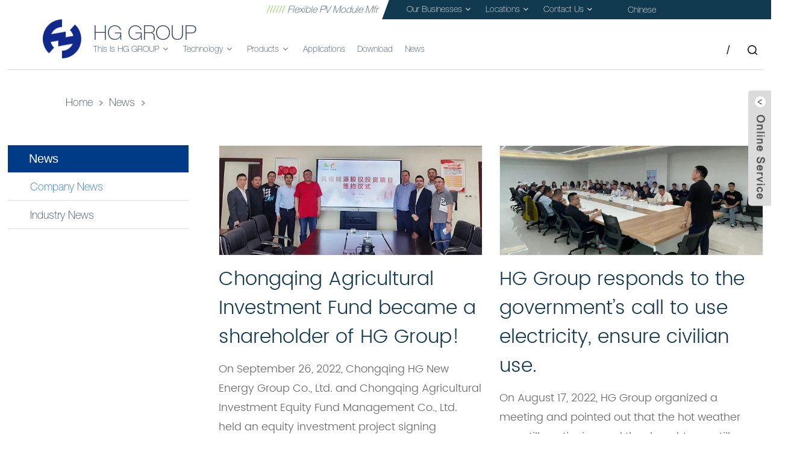

--- FILE ---
content_type: text/html; charset=UTF-8
request_url: https://www.hg-energy-group.com/news_catalog/company-news/page/7/
body_size: 9140
content:
<!DOCTYPE html>
<html dir="ltr" lang="en">
<head>
<meta http-equiv="Content-Type" content="text/html; charset=UTF-8" />
<title>Company News |  - Part 7</title>
<meta name="viewport" content="width=device-width,initial-scale=1,minimum-scale=1,maximum-scale=1,user-scalable=no">
<link rel="apple-touch-icon-precomposed" href="">
<meta name="format-detection" content="telephone=no">
<meta name="apple-mobile-web-app-capable" content="yes">
<meta name="apple-mobile-web-app-status-bar-style" content="black">
<link href="https://www.hg-energy-group.com/style/global/style.css" rel="stylesheet">
<link href="https://www.hg-energy-group.com/style/public/public.css" rel="stylesheet">
<link href="https://cdn.globalso.com/lite-yt-embed.css" rel="stylesheet">

<link rel="shortcut icon" href="https://www.hg-energy-group.com/uploads/index_4.png" />
<!-- Google tag (gtag.js) -->
<script async src="https://www.googletagmanager.com/gtag/js?id=G-82Z7DLY4LC"></script>
<script>
  window.dataLayer = window.dataLayer || [];
  function gtag(){dataLayer.push(arguments);}
  gtag('js', new Date());

  gtag('config', 'G-82Z7DLY4LC');
  gtag('config', 'AW-11138616869');
</script>
</head>
<body>
<div class="container">
    
    <!-- web_head start -->
    <header class="web_head ">

      <div class="head_top">
        <div class="flex_row">
          <p class="top_left">
            <span>//////</span>
            Flexible PV Module Mfr
          </p>

          <ul class="flex_row top_wrap">
            <li class="head_bus">
              <span>Our Businesses</span>
              <div class="bus_box">
                <div class="layout flex_row">
                    
                  <div class="bus_item">
                    <h2>Residential Projects</h2>
                    <img src="https://www.hg-energy-group.com/uploads/0122.jpg" alt="Residential Projects">
                    <p>HG solar modules combine the best features of cell technologies to achieve best performance levels at your service, which ensures HG solar modules achieve maximum luminous efficiency under real, day to day conditions, even under cloudy skies.</p>
                    <a href="/bussiness/residential/">Know More</a>
                  </div>
                  
                  <div class="bus_item">
                    <h2>Commercial Projects</h2>
                    <img src="https://www.hg-energy-group.com/uploads/72048020240605.jpg" alt="Commercial Projects">
                    <p>With proven track record of reliability, durability, and cost-effectiveness, HG solar modules provide with over 25 years effective working time; HG solar modules have paved the way for a sustainable and cleaner future for commercial usage.</p>
                    <a href="/bussiness/commercial/">Know More</a>
                  </div>
                  
                  <div class="bus_item">
                    <h2>Utility Projects</h2>
                    <img src="https://www.hg-energy-group.com/uploads/7204802024.jpg" alt="Utility Projects">
                    <p>HG solar module, stand through extreme weather conditions and acid-base climate, due to its incredible durability and intelligent design; HG solar modules are packed with features that have rapidly made them a favorite for solar modules around the globe utility projects.</p>
                    <a href="/bussiness/utility/">Know More</a>
                  </div>
                                   
                </div>
                <div class="nav_close"></div>
              </div>
            </li>
            <li class="head_loca">
              <span>Locations</span>
              <div class="loca_box">
                <div class="layout flex_row">
                  <div class="loca_left">
                    <h2>Welcome to HG Group
                    </h2>
                    <div>
                      <p>You are currently on the HG Group Global Website.    </p>
                      <p>You can come and have a factory inspection visit, we are so gladly to introduce to you our most advanced production line in the world..</p>
                    </div>
                  </div>
                  <div class="loca_right">
                   
                    <div>
                     <iframe src="https://www.google.com/maps/embed?pb=!1m18!1m12!1m3!1d3476.11680569668!2d105.62844439999999!3d29.3961389!2m3!1f0!2f0!3f0!3m2!1i1024!2i768!4f13.1!3m3!1m2!1s0x0%3A0xc21a86b2f4ef33be!2zMjnCsDIzJzQ2LjEiTiAxMDXCsDM3JzQyLjQiRQ!5e0!3m2!1sen!2sus!4v1674194281179!5m2!1sen!2sus" width="100%" height="350" style="border:0;" allowfullscreen="" loading="lazy" referrerpolicy="no-referrer-when-downgrade"></iframe>
                    </div>
                    <h2>Supported by Google Maps</h2>
             
                  </div>
                </div>
                <div class="nav_close"></div>
              </div>
            </li>
            <li class="head_contact">
              <span>Contact Us</span>
              <div class="contact_box">
                <div class="layout flex_row">
                  <div class="contact_left">
                    <h2>Contact Us</h2>
                    <div>
                      <p> Do you have any queries about the products or company? </p>
                      <p>Please do not hesitate to submit your concern.</p>
                     <p> <img src="https://www.hg-energy-group.com/uploads/cont_bg.jpg"/></p>
                      <p>Factory Location: Chongqing, China</p>
                    </div>
                  </div>
                  <div class="contact_right">
                    <h2>Your Inquiry (Boxes marked * are mandatory.)</h2>
                    <script type="text/javascript" src="//formcs.globalso.com/form/generate.js?id=1145"></script>
                  
                  </div>
                </div>
                <div class="nav_close"></div>
              </div>

            </li>
            
            <li class="head_language">
            
<div class="change-language ensemble">
 
    <div class="change-language-title medium-title">
       <div class="language-flag language-flag-en"><a href="https://www.hg-energy-group.cn/"><span>Chinese</span> </a></div>
       <b class="language-icon"></b> 
    </div>
 
</div>
            </li>
          </ul>
        </div>
      </div>

      <div class="head_layout layout">

        <div class="flex_row">
          <figure class="logo">
            <a href="/" class="rela_Logo">
                			<img src="https://www.hg-energy-group.com/uploads/index_4.png" alt="index_4">
			</a>
            <a href="/" class="fixe_logo flex_row">
                			<img src="https://www.hg-energy-group.com/uploads/index_4_w.png" alt="index_4_w">
			              <span>HG Group</span></a>

          </figure>

          <div>
            <h2 class="head_company"><a href="/">HG Group </a> </h2>
            <nav class="nav_wrap">
              <ul class="head_nav flex_row">
                <li id="menu-item-825" class="head_product menu-item menu-item-type-post_type menu-item-object-page menu-item-825"><a href="https://www.hg-energy-group.com/about-us/" class='menu-image-title-after'><em>This is HG GROUP</em></a>
<ul class="sub-menu">
	<li id="menu-item-1286" class="head_single menu-item menu-item-type-custom menu-item-object-custom menu-item-1286"><a href="/" class='menu-image-title-after'><em>left</em></a>
	<ul class="sub-menu">
		<li id="menu-item-1287" class="nav_ct_img head_pro_img menu-item menu-item-type-custom menu-item-object-custom menu-item-1287"><a href="/" class='menu-image-title-after menu-image-not-hovered'><img width="640" height="353" src="https://www.hg-energy-group.com/uploads/640353.jpg" class="menu-image menu-image-title-after" alt="640353" /><em>img</em></a></li>
		<li id="menu-item-1289" class="nav_ct_tt head_pro_tit menu-item menu-item-type-custom menu-item-object-custom menu-item-1289"><a href="/" class='menu-image-title-after'><em>About Us</em></a></li>
		<li id="menu-item-1288" class="nav_ct_dc head_pro_wrap menu-item menu-item-type-custom menu-item-object-custom menu-item-1288"><a href="/" class='menu-image-title-after'><em>Doing things right is one of our most important values at HG Group. We are committed to providing high-quality services and products to meet the interests and satisfaction of our consumers.</em></a></li>
	</ul>
</li>
	<li id="menu-item-1275" class="menu-item menu-item-type-post_type menu-item-object-page menu-item-1275"><a href="https://www.hg-energy-group.com/about-us/" class='menu-image-title-after'><em>This is HG GROUP</em></a></li>
	<li id="menu-item-1285" class="menu-item menu-item-type-post_type menu-item-object-page menu-item-1285"><a href="https://www.hg-energy-group.com/contact-us/" class='menu-image-title-after'><em>Contact Us</em></a></li>
</ul>
</li>
<li id="menu-item-1284" class="head_product menu-item menu-item-type-post_type menu-item-object-page menu-item-1284"><a href="https://www.hg-energy-group.com/research-and-development/" class='menu-image-title-after'><em>Technology</em></a>
<ul class="sub-menu">
	<li id="menu-item-1290" class="head_single menu-item menu-item-type-custom menu-item-object-custom menu-item-1290"><a href="/" class='menu-image-title-after'><em>left</em></a>
	<ul class="sub-menu">
		<li id="menu-item-1291" class="nav_ct_img head_pro_img menu-item menu-item-type-custom menu-item-object-custom menu-item-1291"><a href="/" class='menu-image-title-after menu-image-not-hovered'><img width="640" height="353" src="https://www.hg-energy-group.com/uploads/PV-PANEL-MACHINE.jpg" class="menu-image menu-image-title-after" alt="PV PANEL MACHINE" /><em>img</em></a></li>
		<li id="menu-item-1292" class="nav_ct_tt head_pro_tit menu-item menu-item-type-custom menu-item-object-custom menu-item-1292"><a href="/" class='menu-image-title-after'><em>Technology</em></a></li>
		<li id="menu-item-1293" class="nav_ct_dc head_pro_wrap menu-item menu-item-type-custom menu-item-object-custom menu-item-1293"><a href="/" class='menu-image-title-after'><em>A number of domestic and foreign technology patents, and helps customers obtain higher return on investment with strong innovation.</em></a></li>
	</ul>
</li>
	<li id="menu-item-1281" class="menu-item menu-item-type-post_type menu-item-object-page menu-item-1281"><a href="https://www.hg-energy-group.com/research-and-development/" class='menu-image-title-after'><em>R&#038;D</em></a></li>
	<li id="menu-item-2120" class="menu-item menu-item-type-post_type menu-item-object-page menu-item-2120"><a href="https://www.hg-energy-group.com/innovation/" class='menu-image-title-after'><em>Innovation</em></a></li>
	<li id="menu-item-1282" class="menu-item menu-item-type-post_type menu-item-object-page menu-item-1282"><a href="https://www.hg-energy-group.com/quality/" class='menu-image-title-after'><em>Quality</em></a></li>
</ul>
</li>
<li id="menu-item-55" class="head_product menu-item menu-item-type-taxonomy menu-item-object-category menu-item-55"><a href="https://www.hg-energy-group.com/products/" class='menu-image-title-after'><em>Products</em></a>
<ul class="sub-menu">
	<li id="menu-item-1221" class="head_single menu-item menu-item-type-custom menu-item-object-custom menu-item-1221"><a class='menu-image-title-after'><em>left</em></a>
	<ul class="sub-menu">
		<li id="menu-item-1222" class="nav_ct_img head_pro_img menu-item menu-item-type-custom menu-item-object-custom menu-item-1222"><a class='menu-image-title-after menu-image-not-hovered'><img width="640" height="353" src="https://www.hg-energy-group.com/uploads/solar-modules.png" class="menu-image menu-image-title-after" alt="solar modules" /><em>img</em></a></li>
		<li id="menu-item-1219" class="nav_ct_tt head_pro_tit menu-item menu-item-type-custom menu-item-object-custom menu-item-1219"><a class='menu-image-title-after'><em>Solar Module</em></a></li>
		<li id="menu-item-1220" class="nav_ct_dc head_pro_wrap menu-item menu-item-type-custom menu-item-object-custom menu-item-1220"><a class='menu-image-title-after'><em>Discover solar products to fit your needs, from reliable residential panels to industry-leading high-power modules for utility &#038; commercial applications.</em></a></li>
	</ul>
</li>
	<li id="menu-item-1343" class="menu-item menu-item-type-taxonomy menu-item-object-category menu-item-1343"><a href="https://www.hg-energy-group.com/hg-l-series/" class='menu-image-title-after'><em>HG-L Flexible Series</em></a>
	<ul class="sub-menu">
		<li id="menu-item-1487" class="menu-item menu-item-type-post_type menu-item-object-post menu-item-1487"><a href="https://www.hg-energy-group.com/flexible-solar-panel-product/" class='menu-image-title-after'><em>Flexible PV Module</em></a></li>
	</ul>
</li>
	<li id="menu-item-3606" class="menu-item menu-item-type-taxonomy menu-item-object-category menu-item-3606"><a href="https://www.hg-energy-group.com/hg-t-series/" class='menu-image-title-after'><em>HG-T Lightweight Series</em></a>
	<ul class="sub-menu">
		<li id="menu-item-3607" class="menu-item menu-item-type-post_type menu-item-object-post menu-item-3607"><a href="https://www.hg-energy-group.com/lightweight-solar-module-product/" class='menu-image-title-after'><em>Lightweight PV Module</em></a></li>
	</ul>
</li>
	<li id="menu-item-1301" class="menu-item menu-item-type-taxonomy menu-item-object-category menu-item-1301"><a href="https://www.hg-energy-group.com/hg-tiger-series/" class='menu-image-title-after'><em>HGT Series 182mm</em></a>
	<ul class="sub-menu">
		<li id="menu-item-1489" class="menu-item menu-item-type-post_type menu-item-object-post menu-item-1489"><a href="https://www.hg-energy-group.com/182mm-monofacial-solar-module-product/" class='menu-image-title-after'><em>182mm Monofacial</em></a></li>
		<li id="menu-item-1488" class="menu-item menu-item-type-post_type menu-item-object-post menu-item-1488"><a href="https://www.hg-energy-group.com/182mm-bifacial-solar-module-product/" class='menu-image-title-after'><em>182mm Bifacial</em></a></li>
	</ul>
</li>
	<li id="menu-item-1298" class="menu-item menu-item-type-taxonomy menu-item-object-category menu-item-1298"><a href="https://www.hg-energy-group.com/hg-teslar-series/" class='menu-image-title-after'><em>HGT Series 210mm</em></a>
	<ul class="sub-menu">
		<li id="menu-item-1491" class="menu-item menu-item-type-post_type menu-item-object-post menu-item-1491"><a href="https://www.hg-energy-group.com/210mm-monofacial-solar-module-product/" class='menu-image-title-after'><em>210mm Monofacial</em></a></li>
		<li id="menu-item-1490" class="menu-item menu-item-type-post_type menu-item-object-post menu-item-1490"><a href="https://www.hg-energy-group.com/210mm-bifacial-solar-module-product/" class='menu-image-title-after'><em>210mm Bifacial</em></a></li>
	</ul>
</li>
</ul>
</li>
<li id="menu-item-1264" class="menu-item menu-item-type-post_type menu-item-object-page menu-item-1264"><a href="https://www.hg-energy-group.com/flexible-solar-module-applications-2/" class='menu-image-title-after'><em>Applications</em></a></li>
<li id="menu-item-1265" class="menu-item menu-item-type-post_type menu-item-object-page menu-item-1265"><a href="https://www.hg-energy-group.com/flexible-solar-module-files/" class='menu-image-title-after'><em>Download</em></a></li>
<li id="menu-item-362" class="menu-item menu-item-type-custom menu-item-object-custom menu-item-362"><a href="/news/" class='menu-image-title-after'><em>News</em></a></li>
              </ul>
            </nav>
          </div>

        </div>
        <div class="flex_row search_mk">
                    <div id="btn-search" class="btn--search"></div>
        <div class="hamburger">
                <span></span>
                <span></span>
                <span></span>
              </div>
        </div>


      </div>
      <div class="head_search">
          
         
          
        <form class="layout"  action="https://www.hg-energy-group.com/index.php" method="get">
          <input class="search-ipt" name="s" id="s" type="text" placeholder="What are you looking for?">
           <input type="hidden" name="cat" value="490"/>
          <input class="search-btn" type="submit"  id="searchsubmit" value="&#xf002;" />
         
        </form>
      </div>
    </header>
    <!--// web_head end -->
    
<section class="bussiness_main">
      <div class="layout">
        <ul class="bussiness_nav flex_row">
          <li> <a itemprop="breadcrumb" href="https://www.hg-energy-group.com">Home</a></li><li> <a href="#">News</a></li>
        </ul>

        <div class="flex_row bussiness_wrap">
          <div class="buss_left">

           <aside class="aside">
  <section class="aside-wrap">
    <section class="side-widget">
    <div class="side-tit-bar">
      <h4 class="side-tit">News</h4>
    </div>
    <ul class="side-cate">
      <li id="menu-item-1309" class="menu-item menu-item-type-taxonomy menu-item-object-news_catalog nav-current menu-item-1309"><a href="https://www.hg-energy-group.com/news_catalog/company-news/" class='menu-image-title-after'><em>Company News</em></a></li>
<li id="menu-item-1310" class="menu-item menu-item-type-taxonomy menu-item-object-news_catalog menu-item-1310"><a href="https://www.hg-energy-group.com/news_catalog/industry-news/" class='menu-image-title-after'><em>Industry News</em></a></li>
    </ul>
  </section>
       </section>
</aside>    
          </div>
          <div class="buss_right">
                            <div class="flex_row ">
                                    <figure>
                  <div>             <img src="https://www.hg-energy-group.com/uploads/1546.jpg" alt="Chongqing Agricultural Investment Fund became a shareholder of HG Group!">
              </div>
                  <figcaption>
                    <h2>Chongqing Agricultural Investment Fund became a shareholder of HG Group!</h2>
                    <p>On September 26, 2022, Chongqing HG New Energy Group Co., Ltd. and Chongqing Agricultural Investment Equity Fund Management Co., Ltd. held an equity investment project signing ceremony in Chongqing Hanguo Center.

Established by Chongqing Agricultural Investment Group Co., LTD., Chongqing Agricul...</p>
                    <a href="https://www.hg-energy-group.com/news/chongqing-agricultural-investment-fund-became-a-shareholder-of-hg-group-opening-a-new-chapter/">MORE</a>
                  </figcaption>
                  <a href="https://www.hg-energy-group.com/news/chongqing-agricultural-investment-fund-became-a-shareholder-of-hg-group-opening-a-new-chapter/" class="index_jump"></a>
                </figure>
                                <figure>
                  <div>             <img src="https://www.hg-energy-group.com/uploads/8948918.jpg" alt="HG Group responds to the government&#8217;s call to use electricity, ensure civilian use.">
              </div>
                  <figcaption>
                    <h2>HG Group responds to the government&#8217;s call to use electricity, ensure civilian use.</h2>
                    <p>On August 17, 2022, HG Group organized a meeting and pointed out that the hot weather was still continuing and the drought was still developing. HG must start from itself to save electricity. In response to the call of the government, HG Group stopped production at the wrong peak, organized emplo...</p>
                    <a href="https://www.hg-energy-group.com/news/in-the-hot-weather-hg-responds-to-the-governments-call-to-use-electricity-in-an-orderly-manner-save-electricity-and-ensure-civilian-use/">MORE</a>
                  </figcaption>
                  <a href="https://www.hg-energy-group.com/news/in-the-hot-weather-hg-responds-to-the-governments-call-to-use-electricity-in-an-orderly-manner-save-electricity-and-ensure-civilian-use/" class="index_jump"></a>
                </figure>
                                <figure>
                  <div>             <img src="https://www.hg-energy-group.com/uploads/7878787.jpg" alt="&#8220;Together, we will be great&#8221; HG Manufacturing Division team building activity.">
              </div>
                  <figcaption>
                    <h2>&#8220;Together, we will be great&#8221; HG Manufacturing Division team building activity.</h2>
                    <p>In order to further enhance the cohesion and centripetal force of employees
Enrich leisure cultural life
Better motivate employees to work passion.
The Comprehensive Department of HG Group organized the launch on August 8
Manufacturing department staff building expansion activities.
Team understa...</p>
                    <a href="https://www.hg-energy-group.com/news/together-we-will-be-great-hg-manufacturing-division-team-building-activity/">MORE</a>
                  </figcaption>
                  <a href="https://www.hg-energy-group.com/news/together-we-will-be-great-hg-manufacturing-division-team-building-activity/" class="index_jump"></a>
                </figure>
                                <figure>
                  <div>             <img src="https://www.hg-energy-group.com/uploads/6402.jpg" alt="Jiangxi state owned enterprises visit HG Group for Exchange and Cooperation.">
              </div>
                  <figcaption>
                    <h2>Jiangxi state owned enterprises visit HG Group for Exchange and Cooperation.</h2>
                    <p>July 28, 2022, Xingguo County Standing Committee, Xingguo County Ecological Environment Bureau, Bureau of Natural Resources, Development and Reform Commission, Office of People&#8217;s Livelihood, Bureau of Commerce; A delegation from Huaneng Jiangxi Clean Energy Co., Ltd. and Power China Jiangxi...</p>
                    <a href="https://www.hg-energy-group.com/news/members-of-the-standing-committee-of-xingguo-county-jiangxi-huaneng-jiangxi-clean-energy-co-ltd-and-power-china-jiangxi-hydropower-engineering-bureau-co-ltd-visited-hg/">MORE</a>
                  </figcaption>
                  <a href="https://www.hg-energy-group.com/news/members-of-the-standing-committee-of-xingguo-county-jiangxi-huaneng-jiangxi-clean-energy-co-ltd-and-power-china-jiangxi-hydropower-engineering-bureau-co-ltd-visited-hg/" class="index_jump"></a>
                </figure>
                                <figure>
                  <div>             <img src="https://www.hg-energy-group.com/uploads/9689895.jpg" alt="CQU new energy major teachers &#038; students visited HG for exchange &#038; study.">
              </div>
                  <figcaption>
                    <h2>CQU new energy major teachers &#038; students visited HG for exchange &#038; study.</h2>
                    <p>On June 30, 2022, teachers and students of Chongqing University&#8217;s 2020 class of new energy majors came to HG for workshop visits and exchange meetings to discuss and study.

Chongqing University is a national key university directly under the Ministry of Education, a high-level research-ori...</p>
                    <a href="https://www.hg-energy-group.com/news/new-energy-major-teachers-and-students-of-chongqing-university-visited-hg-for-exchange-and-study/">MORE</a>
                  </figcaption>
                  <a href="https://www.hg-energy-group.com/news/new-energy-major-teachers-and-students-of-chongqing-university-visited-hg-for-exchange-and-study/" class="index_jump"></a>
                </figure>
                                <figure>
                  <div>             <img src="https://www.hg-energy-group.com/uploads/5225252.jpg" alt="HG&#8221;ISO9001 Quality Management System&#8221; training">
              </div>
                  <figcaption>
                    <h2>HG&#8221;ISO9001 Quality Management System&#8221; training</h2>
                    <p>On June 23, 2022, I was honored to invite Mr. Huang Ping from Zhengding Intellectual Property Company to come to HG Group for a two-day ISO9001 quality management system training. The heads and relevant personnel of administration, production, equipment, facilities, sales, procurement, quality, a...</p>
                    <a href="https://www.hg-energy-group.com/news/hgiso9001-quality-management-system-training/">MORE</a>
                  </figcaption>
                  <a href="https://www.hg-energy-group.com/news/hgiso9001-quality-management-system-training/" class="index_jump"></a>
                </figure>
                                <figure>
                  <div>             <img src="https://www.hg-energy-group.com/uploads/6403.jpg" alt="CMCU Engineering Co., Ltd. visiting HG Group">
              </div>
                  <figcaption>
                    <h2>CMCU Engineering Co., Ltd. visiting HG Group</h2>
                    <p>On June 14, CMCU Engineering Co., Ltd. visited Chongqing HG New Energy Group and visited the first-class production line built by leading figures in the photovoltaic industry. Automated, intelligent, and informatized workshops are well received by CMEC. Afterwards, CMCU and HG Group conducted an ...</p>
                    <a href="https://www.hg-energy-group.com/news/cmcu-engineering-co-ltd-visiting-hg-group/">MORE</a>
                  </figcaption>
                  <a href="https://www.hg-energy-group.com/news/cmcu-engineering-co-ltd-visiting-hg-group/" class="index_jump"></a>
                </figure>
                                <figure>
                  <div>             <img src="https://www.hg-energy-group.com/uploads/640-11.jpg" alt="Chongqing Murphy New Energy Co., Ltd. visited HG Group">
              </div>
                  <figcaption>
                    <h2>Chongqing Murphy New Energy Co., Ltd. visited HG Group</h2>
                    <p>Chongqing Murphy New Energy Co., Ltd. is mainly engaged in the construction and operation of new energy charging (replacing) power stations and photovoltaic energy storage. The company is committed to promoting the large-scale and intelligent development of new energy, promoting the value of ecol...</p>
                    <a href="https://www.hg-energy-group.com/news/hand-in-hand-a-win-win-situation/">MORE</a>
                  </figcaption>
                  <a href="https://www.hg-energy-group.com/news/hand-in-hand-a-win-win-situation/" class="index_jump"></a>
                </figure>
                                <figure>
                  <div>             <img src="https://www.hg-energy-group.com/uploads/6404.jpg" alt="Government-enterprise collaboration to promote the implementation of new energy.">
              </div>
                  <figcaption>
                    <h2>Government-enterprise collaboration to promote the implementation of new energy.</h2>
                    <p>On May 30th, the National Development and Reform Commission and the National Energy Administration issued the &#8220;Implementation Plan on Promoting the High-quality Development of New Energy in the New Era&#8221;. The plan proposes that by 2030, the total installed capacity of wind power and so...</p>
                    <a href="https://www.hg-energy-group.com/news/government-enterprise-collaboration-to-promote-the-implementation-of-new-energy/">MORE</a>
                  </figcaption>
                  <a href="https://www.hg-energy-group.com/news/government-enterprise-collaboration-to-promote-the-implementation-of-new-energy/" class="index_jump"></a>
                </figure>
                                <figure>
                  <div>             <img src="https://www.hg-energy-group.com/uploads/25bb.jpg" alt="12 industrial projects were put into production">
              </div>
                  <figcaption>
                    <h2>12 industrial projects were put into production</h2>
                    <p>On March 29, 2022, Rongchang held the first quarter of 2022 industrial project centralized production activity and Chongqing HG New Energy Group Co., Ltd. production ceremony. A total of 12 projects have been put into production this time, with a total investment of about 5.1 billion yuan, involv...</p>
                    <a href="https://www.hg-energy-group.com/news/2022-03-29/">MORE</a>
                  </figcaption>
                  <a href="https://www.hg-energy-group.com/news/2022-03-29/" class="index_jump"></a>
                </figure>
                                <figure>
                  <div>             <img src="https://www.hg-energy-group.com/uploads/33f0b763.jpg" alt="Photovoltaic + Academic Symposium">
              </div>
                  <figcaption>
                    <h2>Photovoltaic + Academic Symposium</h2>
                    <p>On February 16, 2023, the &#8220;Photovoltaic + Academic Seminar&#8221; hosted by Chongqing HG New Energy Group Co., Ltd. was held in Rongchang District, Chongqing. This academic seminar is highly professional and involves a wide range of content, covering the interpretation of photovoltaic indus...</p>
                    <a href="https://www.hg-energy-group.com/news/hgs-flexible-solar-panels-on-the-way/">MORE</a>
                  </figcaption>
                  <a href="https://www.hg-energy-group.com/news/hgs-flexible-solar-panels-on-the-way/" class="index_jump"></a>
                </figure>
                    
              </div>
              <div class="page_bar">
        <div class="pages"><a href='https://www.hg-energy-group.com/news_catalog/company-news/' class='extend' title='The First Page'><<</a><a href="https://www.hg-energy-group.com/news_catalog/company-news/page/6/" > < Previous </a><a href='https://www.hg-energy-group.com/news_catalog/company-news/page/2/'>2</a><a href='https://www.hg-energy-group.com/news_catalog/company-news/page/3/'>3</a><a href='https://www.hg-energy-group.com/news_catalog/company-news/page/4/'>4</a><a href='https://www.hg-energy-group.com/news_catalog/company-news/page/5/'>5</a><a href='https://www.hg-energy-group.com/news_catalog/company-news/page/6/'>6</a><a href='https://www.hg-energy-group.com/news_catalog/company-news/page/7/' class='current'>7</a></div>
      </div>
                <!-- Go to www.addthis.com/dashboard to customize your tools -->
                <!--<div class="addthis_inline_share_toolbox">
                    
                 
              <script type="text/javascript" src="//s7.addthis.com/js/300/addthis_widget.js#pubid=ra-63abb882018590c6"></script>
                </div>-->
            
              

          </div>
        </div>

      </div>
    </section>

 
 <!-- web_footer start -->
    <footer class="web_footer">



      <div class="layout">

        <div class="foor_service flex_row">

          <div class="foot_item foot_business ">
            <h2 class="fot_tit">Our Business </h2>
            <ul class="foot_list">
             <li id="menu-item-1618" class="menu-item menu-item-type-post_type menu-item-object-bussiness menu-item-1618"><a href="https://www.hg-energy-group.com/bussiness/commercial/" class='menu-image-title-after'><em>Commercial</em></a></li>
<li id="menu-item-1619" class="menu-item menu-item-type-post_type menu-item-object-bussiness menu-item-1619"><a href="https://www.hg-energy-group.com/bussiness/residential/" class='menu-image-title-after'><em>Residential</em></a></li>
<li id="menu-item-1620" class="menu-item menu-item-type-post_type menu-item-object-bussiness menu-item-1620"><a href="https://www.hg-energy-group.com/bussiness/utility/" class='menu-image-title-after'><em>Utility</em></a></li>
            </ul>
          </div>

          <div class="foot_item foot_product ">
            <h2 class="fot_tit">Products</h2>
            <ul class="foot_list">
              <li id="menu-item-1728" class="menu-item menu-item-type-custom menu-item-object-custom menu-item-1728"><a href="/166mm-flexible-2-product/" class='menu-image-title-after'><em>HG-L Flexible Series</em></a></li>
<li id="menu-item-3617" class="menu-item menu-item-type-custom menu-item-object-custom menu-item-3617"><a href="https://www.hg-energy-group.com/lightweight-solar-module-product/#page01" class='menu-image-title-after'><em>HG-T Lightweight Series</em></a></li>
<li id="menu-item-1730" class="menu-item menu-item-type-custom menu-item-object-custom menu-item-1730"><a href="/182mm-monofacial-product/" class='menu-image-title-after'><em>HGT Series 182mm</em></a></li>
<li id="menu-item-1731" class="menu-item menu-item-type-custom menu-item-object-custom menu-item-1731"><a href="/210mm-monofacial-product/" class='menu-image-title-after'><em>HGT Series 210mm</em></a></li>
            </ul>
          </div>

          <div class="foot_item foot_serive  ">
            <h2 class="fot_tit">Services </h2>
            <ul class="foot_list">
              <li id="menu-item-1321" class="menu-item menu-item-type-post_type menu-item-object-page menu-item-1321"><a href="https://www.hg-energy-group.com/terms-conditions/" class='menu-image-title-after'><em>Terms &#038; Conditions</em></a></li>
<li id="menu-item-1319" class="menu-item menu-item-type-post_type menu-item-object-page menu-item-1319"><a href="https://www.hg-energy-group.com/privacy-policy/" class='menu-image-title-after'><em>Privacy Policy</em></a></li>
<li id="menu-item-1320" class="menu-item menu-item-type-post_type menu-item-object-page menu-item-1320"><a href="https://www.hg-energy-group.com/cookies-setting/" class='menu-image-title-after'><em>Cookies Setting</em></a></li>
            </ul>
          </div>

          <div class="foot_item foot_touch  ">
            <h2 class="fot_tit">Get in Touch </h2>
            <p>Do you have any queries?</p>
            <a href="/contact-us/">Inquiry Form </a>
          </div>

        </div>

      </div>

      <div class="foot_bottom">

        <div class="layout">
          <h2>Follow Us</h2>
          <ul class="foot_sns flex_row">
            		<li><a target="_blank" href="https://www.facebook.com/people/Chongqing-HG-New-Energy-Group-Co-LTD/100090636474822/"><img src="https://www.hg-energy-group.com/uploads/sns01.png" alt="sns01"></a></li>
			<li><a target="_blank" href="https://www.youtube.com/@HGENERGYGLOBAL"><img src="https://www.hg-energy-group.com/uploads/Youtube_logo.png" alt="Youtube_logo"></a></li>
			<li><a target="_blank" href="https://www.linkedin.com/company/hg-group-global"><img src="https://www.hg-energy-group.com/uploads/linkedin-logo1.png" alt="linkedin-logo"></a></li>
			<li><a target="_blank" href="https://www.tiktok.com/@hgenergy"><img src="https://www.hg-energy-group.com/uploads/tiktok1.png" alt="tiktok"></a></li>
	          </ul>
          
          <div class="copyright">
           				          </div>
          <div class="ft_bottom">
          <li class="ab_copy">© Copyright - 2023 : All Rights Reserved. </li>
				 <li class="foot_email"><a href="mailto:hg@hg-energy-group.com">Email:hg@hg-energy-group.com</a></li>		</div>
        </div>

      </div>

    </footer>
    <!--// web_footer end -->
    

   </div>
   <!--// container end -->
<aside class="scrollsidebar" id="scrollsidebar">
  <div class="side_content">
    <div class="side_list">
      <header class="hd"><img src="//cdn.goodao.net/title_pic.png" alt="Online Inuiry"/></header>
      <div class="cont">
        <li><a class="email2" href="mailto:hg@hg-energy-group.com">Send Email</a></li>
        
                                                <li><img class="whatsapp_bg" src="https://www.hg-energy-group.com/uploads/WhatsApp.png" alt="whatsapp_bg"/><a target="_blank" class="whatsapp" href="https://api.whatsapp.com/send?phone=">13073499199</a></li>
              </div>
                  <div class="side_title"><a  class="close_btn"><span>x</span></a></div>
    </div>
  </div>
  <div class="show_btn"></div>
</aside>
<div class="mobile_whatsapp"><a target="_blank"  href="https://api.whatsapp.com/send?phone="><img src="/uploads/WhatsApp_m.png"></a></div>
<div class="inquiry-pop-bd">
  <div class="inquiry-pop"> <i class="ico-close-pop" onClick="hideMsgPop();"></i> 
   <script type="text/javascript" src="//www.globalso.site/form.js"></script>
  </div>
</div>
<div class="web-search"> <b id="btn-search-close" class="btn--search-close"></b>
  <div style=" width:100%">
    <div class="head-search">
     <form action="https://www.hg-energy-group.com/index.php" method="get">
        <input class="search-ipt" name="s" id="s" placeholder="Start Typing..." />
		<input type="hidden" name="cat" value="490"/>
        <input class="search-btn" type="submit" value="&#xf002;"/>
        <span class="search-attr">Hit enter to search or ESC to close</span>
      </form>
    </div>
  </div>
</div> 
<script type="text/javascript" src="https://www.hg-energy-group.com/style/global/js/jquery.min.js"></script> 
<script type="text/javascript" src="https://www.hg-energy-group.com/style/global/js/common.js"></script>
<script type="text/javascript" src="https://www.hg-energy-group.com/style/public/public.js"></script> 
<script src="https://cdnus.globalso.com/style/js/stats_init.js"></script>
<script src="https://cdn.globalso.com/lite-yt-embed.js"></script>

<!--[if lt IE 9]>
<script src="https://www.hg-energy-group.com/style/global/js/html5.js"></script>
<![endif]-->
<ul class="prisna-wp-translate-seo" id="prisna-translator-seo"><li class="language-flag language-flag-en"><a href="https://www.hg-energy-group.com/news_catalog/company-news/page/7/" title="English"><b class="country-flag"></b><span>English</span></a></li><li class="language-flag language-flag-fr"><a href="https://www.hg-energy-group.com/fr/news_catalog/company-news/page/7/" title="French"><b class="country-flag"></b><span>French</span></a></li><li class="language-flag language-flag-de"><a href="https://www.hg-energy-group.com/de/news_catalog/company-news/page/7/" title="German"><b class="country-flag"></b><span>German</span></a></li><li class="language-flag language-flag-es"><a href="https://www.hg-energy-group.com/es/news_catalog/company-news/page/7/" title="Spanish"><b class="country-flag"></b><span>Spanish</span></a></li></ul><link rel='stylesheet' id='menu-image-css'  href='https://www.hg-energy-group.com/wp-content/plugins/menu-image/menu-image.css?ver=1.1' type='text/css' media='all' />
<script type='text/javascript' src='https://www.hg-energy-group.com/wp-includes/js/jquery/jquery.js?ver=1.10.2'></script>
<script type='text/javascript' src='https://www.hg-energy-group.com/wp-includes/js/jquery/jquery-migrate.min.js?ver=1.2.1'></script>

 
</body>
</html>

--- FILE ---
content_type: text/css
request_url: https://www.hg-energy-group.com/style/global/style.css
body_size: 36954
content:

html { font-size: 625%; }
body { background: #FFF; font-size: 14px; }
body, html, h1, h2, h3, h4, h5, h6, p, ul, ol, li, dl, dt, dd, th, td, form, object, iframe, blockquote, pre, a, abbr, address, code, img, fieldset, form, label, figure { margin: 0; padding: 0; }
body, html, input, button, textarea { color: #212121; font-family: Arial; line-height: 1.5; }
body { background-color: #fff; }
article, aside, figcaption, figure, footer, header, main, nav, section { display: block; }
h1 { font-size: 20px; }
h2 { font-size: 18px; }
h3 { font-size: 16px; }
h4, h5 { font-size: 14px; }
img { width: 100%; max-width: 100%; border: none; vertical-align: middle; }
li { list-style: none; }
i, em { font-style: normal; }
a {color: #2C3F58;text-decoration: none;}
a:focus { outline: none; }
a:hover { color: #003B88; text-decoration: none; }
input[type="text"]:focus { outline: none; }
input[type="button"], input[type="reset"], input[type="submit"] { cursor: pointer; }
 input[type="reset"]::-moz-focus-inner, input[type="button"]::-moz-focus-inner, input[type="submit"]::-moz-focus-inner, input[type="file"] > input[type="button"]::-moz-focus-inner {
 padding: 0;
 border: none;
}
hr { margin: 15px 0 15px 0; height: 1px; border: none; border-top: 1px dashed #c1c1c1; }
a:active, select, input, textarea { outline: 0!important; -webkit-tap-highlight-color: rgba(0, 0, 0, 0); -webkit-tap-highlight-color: transparent; }
* { -webkit-box-sizing: border-box; -moz-box-sizing: border-box; box-sizing: border-box; outline: 0; -ms-box-sizing: border-box; -o-box-sizing: border-box; }
/*-------------------------------
			font start
			----------------------------------*/
@font-face { font-weight: normal; font-style: normal; font-family: 'fontawesome'; src: url("fonts/Font-Awesome/fontawesome-webfont.eot"); src: url("fonts/Font-Awesome/fontawesome-webfont.eot#iefix") format("embedded-opentype"), url("fonts/Font-Awesome/fontawesome-webfont.woff2") format("woff2"), url("fonts/Font-Awesome/fontawesome-webfont.woff") format("woff"), url("fonts/Font-Awesome/fontawesome-webfont.ttf") format("truetype"); font-display: fallback; }
@font-face { font-family: "Roboto-Regular"; font-style: normal; src: url(fonts/Roboto/Roboto-Regular.ttf) format("TrueType"); font-display: fallback; }
@font-face { font-family: "Roboto-Bold"; font-style: normal; src: url(fonts/Roboto/Roboto-Bold.ttf) format("TrueType"); font-display: fallback; }

@font-face { font-family: "heve-reg"; font-style: normal; src: url(fonts/heleve/Helvetica-Neue.ttf) format("TrueType"); font-display: fallback; }
@font-face { font-family: "heve-black"; font-style: normal; src: url(fonts/heleve/HelveticaNeue-Black.otf) format("TrueType"); font-display: fallback; }
@font-face { font-family: "heve-med"; font-style: normal; src: url(fonts/heleve/HelveticaNeue-Medium.otf) format("TrueType"); font-display: fallback; }
@font-face { font-family: "heve-thin"; font-style: normal; src: url(fonts/heleve/HelveticaNeue-Thin.otf) format("TrueType"); font-display: fallback; }

@font-face { font-family: "book-thin"; font-style: normal; src: url(fonts/Bodoni-Book.ttf) format("TrueType"); font-display: fallback; }

@font-face { font-family: "pop-reg"; font-style: normal; src: url(fonts/Poppins-Regular.ttf) format("TrueType"); font-display: fallback; }
@font-face { font-family: "pop-light"; font-style: normal; src: url(fonts/Poppins-Light.ttf) format("TrueType"); font-display: fallback; }


/*-------------------------------
			font end
			----------------------------------*/
/* clear floating */
.clearfix:after, .layout:after, .sys_row:after, .web_main:after, .page_main:after, .nav_wrap .head_nav:after, .items_list ul:after, .product_items:after, .promote_list:after, .cate_items ul:after, .web_head .logo:after, .product-intro:after, .detail-tabs:after, .foot_items:after, .news_cell:after, .sys_row:after, .banner_navigate_button:after, .foor_service:after { clear: both; display: block; visibility: hidden; height: 0; content: ""; }
.clearfix, .layout, .sys_row, .clearfix, .layout, .sys_row, .flex_row, .web_main, .page_main, .nav_wrap .head_nav, .items_list ul, .product_items, .promote_list, .cate_items ul, .web_head .logo, .product-intro, .detail-tabs, .foot_items, .sys_row, .banner_navigate_button, .foor_service { *zoom: 1;
}
.clear { clear: both; }
/* layout */
body { position: absolute; top: 0; left: 0; overflow-x: hidden; width: 100%; min-width: 1200px; }
.layout {position: relative;margin: 0 auto;width: 1295px;}
.z9999 { z-index: 9999!important; }
.hide { display: none; }
/*gotop*/
.gotop { position: fixed; right: 50px; bottom: 50px; z-index: 99999; visibility: hidden; -webkit-box-sizing: content-box; box-sizing: content-box; width: 50px; height: 50px; background-color: #003B88; background-clip: content-box; box-shadow: 0 0 8px rgba(0,0,0,.2); color: #ffffff; text-align: center; text-align: center; font-size: 18px; line-height: 50px; opacity: 0; cursor: pointer; -webkit-transition: all .3s ease; -o-transition: all .3s ease; transition: all .3s ease; -webkit-transform: translateY(100%); -moz-transform: translateY(100%); -o-transform: translateY(100%); transform: translateY(100%); -ms-transform: translateY(100%); }
.gotop:hover, .gotop.active:hover { background-color: #003B88; color: #fff; }
.gotop.active { visibility: visible; opacity: 1; -webkit-transform: none; -moz-transform: none; -o-transform: none; transform: none; -ms-transform: none; }
.gotop:before, .gotop em { -webkit-transition: all .3s ease; -o-transition: all .3s ease; transition: all .3s ease; }
.gotop em { position: absolute; top: 0; left: 0; width: 100%; color: #fff; font-size: 12px; opacity: 0; -webkit-transform: translateY(10px); -o-transform: translateY(10px); transform: translateY(10px); filter: alpha(opacity=0); -ms-transform: translateY(10px); }
.gotop:before { display: block; content: '\f176'; font-family: 'fontawesome'; }
.gotop:hover em { opacity: 1; -webkit-transform: none; -o-transform: none; transform: none; filter: alpha(opacity=100); -ms-transform: none; }
.gotop:hover:before { opacity: 0; -webkit-transform: translateY(-15px) scale(.5); -o-transform: translateY(-15px) scale(.5); transform: translateY(-15px) scale(.5); -ms-transform: translateY(-15px) scale(.5); filter: alpha(opacity=0); }
/* transition */
.head_nav li a, .nav_wrap .head_nav li li a, .nav_wrap .head_nav li ul, .nav_wrap .head_nav li li>a:before, .head_nav b:after, .product_item figure, .gotop, .product-item .item-img img, .product_item .item_img img, .product_item .item_img a, .product_item, .product_item .item_img a:before, .product_item .item_img a:after, .product_item .item_img:after, .product-btn-wrap a, .web_head, .change-language .change-language-title a:after, .newsletter .button, .mobile-head-item .middle-show-content-wrap, .product_item figure figcaption, .foot_item a, .pages a, .head_sns li img, .side_product_item .add-friend, .side_product_item .add-friend:after, .side-product-items .btn-prev, .side-product-items .btn-next, .blog-item:after { -webkit-transition: all .3s ease; -moz-transition: all .3s ease; -o-transition: all .3s ease; transition: all .3s ease; -ms-transition: all .3s ease; }
.head_nav>li>a:before, .head_nav>li>a:after, .icon-cate, .foot_txt_list li a:before, .web_footer .button:before { -webkit-transition: all .3s ease-in-out; -moz-transition: all .3s ease-in-out; -o-transition: all .3s ease-in-out; transition: all .3s ease-in-out; -ms-transition: all .3s ease-in-out; }
a, .nav_wrap .nav_btn_close, .index_main .product_item figure, .foot_item.foot_nav .fot_tit:before, .foot_item.foot_nav .fot_tit:after, .goods-may-like .navigate_button_next:before, .goods-may-like .navigate_button_prev:before{ -webkit-transition: all .35s ease-in-out; -o-transition: all .35s ease-in-out; transition: all .35s ease-in-out; }
/*hover*/

/* grid */
.sys-layer { margin: 0 auto; }
.sys-row { margin: 0 -8px; }
.sys-col { float: left; }
.sys-col-inner { margin: 0 8px; }
.sys-col-md { float: left; }
.sys-col-md-12 { width: 100%; }
.sys-col-md-11 { width: 91.66666667%; }
.sys-col-md-10 { width: 83.33333333%; }
.sys-col-md-9 { width: 75%; }
.sys-col-md-8 { width: 66.66666667%; }
.sys-col-md-7 { width: 58.33333333%; }
.sys-col-md-6 { width: 50%; }
.sys-col-md-5 { width: 41.66666667%; }
.sys-col-md-4 { width: 33.33333333%; }
.sys-col-md-3 { width: 25%; }
.sys-col-md-2 { width: 16.66666667%; }
.sys-col-md-1 { width: 8.33333333%; }
.sys_row { margin-right: -15px; margin-left: -15px; }
.sys_col { float: left; padding-right: 15px; padding-left: 15px; }
/* float */
.sys_fl { float: left!important; }
.sys_fr { float: right!important; }
/* flex */
.flex_row, .items_list>ul { display: -webkit-box; display: -webkit-flex; display: flex; -webkit-box-orient: horizontal; -webkit-box-direction: normal; -webkit-flex-direction: row; flex-direction: row; -webkit-flex-wrap: wrap; -moz-flex-wrap: wrap; -ms-flex-wrap: wrap; -o-flex-wrap: wrap; flex-wrap: wrap; }
.flex_row_nowrap { -webkit-flex-wrap: nowrap; -moz-flex-wrap: nowrap; -ms-flex-wrap: nowrap; -o-flex-wrap: nowrap; flex-wrap: nowrap; }
/* button */
.sys_btn { position: relative; display: inline-block; overflow: hidden; padding: .2em 2em .2em 1em; min-width: 150px; border: 2px solid #003B88; background-color: #f9f9f9; color: #333!important; vertical-align: middle; text-align: left; text-transform: uppercase; text-overflow: ellipsis; white-space: nowrap; letter-spacing: -.1em; font-size: 22px; line-height: 2; cursor: pointer; transition: all .3s ease-in-out; -webkit-transform: scale(1); -o-transform: scale(1); transform: scale(1); user-select: none; -ms-transform: scale(1); }
.sys_btn:hover { background-color: #003B88; color: #fff!important; }
.sys_btn:after { position: absolute; top: 50%; right: 1.5em; margin-top: -.6em; content: '\f04b'; font-size: 12px; font-family: 'fontawesome'; line-height: 1.2em; }


/* placeholder */
input::-webkit-input-placeholder {
 color: rgba(0,0,0,.71);
}
 input:-moz-placeholder {
 color: rgba(0,0,0,.71);
}
 input::-moz-placeholder {
 color: rgba(0,0,0,.71);
}
 input:-ms-input-placeholder {
 color: rgba(0,0,0,.71);
}
/* box-sizing */
.nav_wrap, .product_item .item_img { -webkit-box-sizing: content-box; -moz-box-sizing: content-box; box-sizing: content-box; -ms-box-sizing: content-box; -o-box-sizing: content-box; }
/* font-family */
.search-btn, .side-cate li .icon-cate:before, .product-btn-wrap a:before, .mobile-head-item .title:before, .head_nav > li:after, .head_nav li b:after, .download-item .item-button:before, .faq-item .faq-title:before { display: inline-block; text-decoration: inherit; text-transform: none; font-weight: normal; font-style: normal; font-variant: normal; font-family: "fontawesome"; speak: none; }
.fa:before, .btn_more:after, .sys_btn:after, .head-search .search-btn:before, .swiper-button-next:before, .swiper-button-prev:before, .side-product-items .btn-prev:before, .side-product-items .btn-next:before, .product-btn-wrap .email:before, .product-btn-wrap .pdf:before { font-family: 'fontawesome'; }
/*flex_row*/
.flex_row { display: -webkit-box; display: -webkit-flex; display: flex; -webkit-box-orient: horizontal; -webkit-box-direction: normal; -webkit-flex-direction: row; flex-direction: row; -webkit-flex-wrap: wrap; -moz-flex-wrap: wrap; -ms-flex-wrap: wrap; -o-flex-wrap: wrap; flex-wrap: wrap; justify-content: space-between; -webkit-justify-content: space-between; }
/*==============web_head=================*/
.web_head { position: relative; z-index: 99; width: 100%; }
.web_head {/* position: fixed; */left: 0;top: 0;background: #fff;min-height: 115px;}
.head_layout {display: flex;-webkti-display: flex;justify-content: space-between;-webkit-justify-content: space-between;align-items: center;position: initial;margin-top: 0px;}
.web_head .head_layout>.flex_row{align-items: center;padding-bottom: 18px;padding-left: 0;position: initial;transition: all .3s linear;}
.web_head .head_layout>.flex_row{align-items: center;padding-bottom: 18px;padding-left: 58px;position: initial;transition: all .3s linear;}
.web_head .head_layout>.search_mk{
    padding: 0;
    margin-top: 20px;
    }
.head_layout.layout:after { display: none; }
.web_head .change-language { position: relative; display: inline-block; vertical-align: middle; text-align: left; }
.web_head .change-language .change-language-cont { border-radius: 3px; box-shadow: 1px 1px 3px rgba(0,0,0,.2); }
.web_head .logo {
    margin-right: 20px;
}
.web_head.web_head .logo {
    position: relative;
}
.web_head .logo img {max-height: 65px;width: auto;}
.web_head.web_head .logo img {
    /* opacity: 0; */
}
.head_flex{display: flex;align-items: center;}
.web_head .btn--search {width: 16px;height: 16px;cursor: pointer;position: relative;}
.web_head .btn--search:after {display: inline-block;width: 100%;height: 100%;background-image: url(img/index_5.png);background-size: 100%;background-position: center;background-repeat: no-repeat;content: '';vertical-align: top;-webkit-transition: all .3s ease;-o-transition: all .3s ease;transition: all .3s ease;}
.web_head .btn--search:before{content: "/";position: absolute;left: -35px;top: -7px;/* background: url(img/index_15.png); *//* width: 8px; *//* height: 18px; */font-size: 20px;}
/*nav*/
.web_head .nav_wrap {margin-right: 30px;position: initial;transition: all .3s linear;}
.web_head .nav_wrap .head_nav {position: inherit;}
.head_nav > li {position: relative;display: inline-block;margin-right: 20px;}
.head_nav > li.has-child a { padding-right: 20px; }
.head_nav>li>a {position: relative;display: inline-block;color: #2C3F58;text-transform: capitalize;font-weight: normal;font-size: 17px;/* line-height: 45px; */font-family: 'heve-thin';}
.head_nav li a b { position: absolute; top: 50%; right: 0; display: inline-block; overflow: hidden; -webkit-box-sizing: content-box; box-sizing: content-box; width: 19px; height: 19px; text-align: center; line-height: 19px; -webkit-transition: all .3s; -o-transition: all .3s; transition: all .3s; -webkit-transform: translateY(-50%); transform: translateY(-50%); }
.head_nav li a b:before {content: '\f107';font-family: 'fontawesome';color: #666;font-weight: 100;}
body[class*="active"] .head_nav li a b:before {content: '\f107';font-family: 'fontawesome';color: #fff;font-weight: 100;}

.head_nav li ul {position: absolute;top: calc(100% + 5px);left: 0;display: block;padding: 10px;width: 250px;border-radius: 0 0 7px 7px;background:  #113A50;opacity: 0;-webkit-transition: all ease-in-out .35s;transition: all ease-in-out .35s;-webkit-transform: scaleY(0);transform: scaleY(0);-webkit-transform-origin: top;transform-origin: top;}
.head_nav>li ul li {position: relative;padding: 3px;border-bottom: 1px solid #fff;font-size: 14px;line-height: 2;}
.head_nav>li ul li a {position: relative;display: block;color: #fff;padding: 10px 0;}
.head_nav>li ul li a b { top: 12px; }
.head_nav>li ul li a b:before {content: '\f105';}
.head_nav .head_product>ul>li a b:before {content: '\f105';font-size: 24px;color: #4DB500;}
.head_nav .head_product>ul>li a b{top: 27px;}
.head_nav li ul ul {top: 0;left: 240px;margin-left: 2px;border-radius: 7px;background: transparent;}
.head_nav li.active>ul { display: block !important; opacity: 1; -webkit-transform: scaleY(1); transform: scaleY(1); } 
.web_head.fixed-nav li.active>ul{top: 116px;}
.head_nav > li:hover > a {position: relative;z-index: 1;color: #4DB500;} 
.head_nav > li.active > a b { -webkit-transform: rotateX(180deg); -o-transform: translateY(-50%) rotate(180deg); transform: translateY(-50%) rotate(180deg); -ms-transform: translateY(-50%)rotate(180deg); }
.web_head.fixed-nav{position: fixed;box-shadow: 0px 0px 1px #787878;min-height: auto;}

/*.fixed-nav-active {   opacity: 0;  -webkit-transform: translateY(-100%); -o-transform: translateY(-100%); transform: translateY(-100%); -ms-transform: translateY(-100%);-webkit-transition: all 0.6s ease; -o-transition: all 0.6s ease; transition: all 0.6s ease;
}
.fixed-nav-active.fixed-nav-appear{opacity: 1; position: fixed; top: 0; left: 0; z-index: 9; width: 100%;  background-color: rgba(255,255,255,.95); box-shadow: 0 0 15px rgba(0,0,0,.15);  -webkit-transform: none; -o-transform: none; transform: none; -ms-transform: none; }
.fixed-nav-active .head_layout{height: 80px;}
.fixed-nav-active .head_layout .logo img{ max-height:70px;    width: auto;}*/
/* web_footer */
.web_footer {position: relative;background: #145578;}
.web_footer, .web_footer a {display: block;}
.foor_service {position: relative;}
.foor_service .foot_item .fot_tit {position: relative;margin-bottom: 57px;text-transform: capitalize;font-size: 25px;line-height: 1;color: #fff;font-family: 'heve-thin';font-weight: 100;font-style: italic;}
.foot_item { position: relative; float: left; display: block; }
.foot_item.foot_company_item { width: 25%; }
.foot_item.foot_contact_item { margin-left: 7.86%; width: 27.5%; }
.foot_item.foot_inquiry_item { float: right; width: 34.65%; }
.foot_logo { position: absolute; top: 15px; left: 0; -webkit-transform: translateY(-100%); transform: translateY(-100%); }
.foot_logo img { width: auto; max-width: 100%; }
.foot_item.foot_nav li { position: relative; margin-bottom: 11px; width: 100%; text-transform: uppercase; }
.foot_item.foot_contact_item ul.foot_contact li { position: relative; margin-bottom: 20px; padding-left: 25px; }
.foot_item.foot_contact_item ul.foot_contact li:last-child { margin-bottom: 0; }
.foot_item.foot_contact_item ul.foot_contact li:before { position: absolute; top: 0; left: 0; content: ""; font-size: 16px; font-family: fontawesome; }
.foot_item.foot_contact_item ul li.foot_address:before { content: "\f041"; }
.foot_item.foot_contact_item ul li.foot_phone:before { content: "\f095"; }
.foot_item.foot_contact_item ul li.foot_email:before { content: "\f003"; }
.foot_item.foot_company_item .inquiry_btn { display: table; margin-top: 45px; padding: 0 30px; border: 2px solid #003B88; border-radius: 50px; background: #003B88; color: #fff; text-transform: uppercase; font-size: 18px; line-height: 45px; }
.foot_item.foot_company_item .inquiry_btn:hover { background: 0 0; }
.inquriy_info { font-size: 16px; line-height: 20px; }
.foot_item.foot_inquiry_item .inquiry_btn { display: table; margin-top: 30px; padding: 0 15px; border-radius: 5px; background: #fff; color: #003B88; letter-spacing: .38px; font-size: 16px; font-family: Roboto-Bold; line-height: 45px; border: 2px solid transparent; }
.foot_item.foot_inquiry_item .inquiry_btn:hover { border: 2px solid #fff; background: transparent; color: #fff; }
.foot_item.foot_inquiry_item .inquiry_btn:before { margin-right: 15px; content: "\f003"; font-family: fontawesome; }
.web_footer .foot_bottom {position: relative;/* padding: 50px; */overflow: hidden;}
.foot_nav { position: relative; text-align: center; }
.foot_nav li { position: relative; display: inline-block; padding: 0 43px; border-right: 1px solid #fff; }
.foot_nav li:last-child { border-right: none; }
.foot_nav li a { text-transform: uppercase; font-weight: 400; font-size: 18px; font-family: Roboto-Bold; line-height: 23px; }
.foot_sns {position: relative;margin-top: 14px;}
.foot_sns li { display: inline-block; margin: 0 5px; }
.foot_sns li a {}
.foot_sns li:hover{ background:#0F2C82}
.foot_sns li img {width: auto;max-height: 27px;}
.copyright {position: relative;/* display: block; *//* margin-top: 60px; *//* text-transform: capitalize; */}
.copyright{
    
}
.copyright li{
    width: 33.333%;
    color: #fff;
    position: relative;
    padding-left: 25px;
    /* max-width: 400px; */
    /* text-align: center; */
}
.copyright .foot_phone,.copyright .foot_email{
    width: 23%;
}
.copyright li a:before {
    position: absolute;
    top: 0;
    left: 0;
    content: "";
    font-size: 16px;
    font-family: fontawesome;
}
.copyright li.foot_phone a:before {
    content: "\f095";
}
.copyright li.foot_email a:before {
    content: "\f003";
}
.tel_link { pointer-events: none; }
 @media screen and (max-width: 768px) {
.tel_link { pointer-events: auto; }
}
/*-------------------------------------------------------- 
														page: index
																	------------------------------------------------------*/
.web_main { position: relative; z-index: 2; overflow: hidden; }
/* swiper */
.swiper-container-fade { display: -webkit-box; display: -webkit-flex; display: flex; -webkit-box-orient: horizontal; -webkit-box-direction: normal; -webkit-flex-direction: row; flex-direction: row; }
.swiper-container-fade .swiper-slide { height: auto; }
/*slider_banner*/
.slider_banner .swiper-wrapper { }
.slider_banner .swiper-slide img { width: 100%; min-height: 150px; }
.slider_banner .swiper-slide img+img { position: absolute; top: 0; left: 0; }
.slider_banner .swiper-slide img {width: 100%;transition: all .3s linear;/* transform: scale(1.08); */}
.slider_banner .swiper-slide.swiper-slide-active img {/* transform: scale(1); */}
.slider_banner .slider_swiper_control { position: absolute; top: 50%; left: 0; z-index: 2; width: 100%; height: 54px; -webkit-transform: translateY(-50%); transform: translateY(-50%); }
.slider_banner .swiper-button-white { position: static; position: relative; right: auto; left: auto; display: inline-block; overflow: hidden; margin: auto; width: 60px; height: 90px; border-radius: 0; background-color: #003B88; background-position: center; background-repeat: no-repeat; vertical-align: middle; text-indent: -9999px; opacity: 1; filter: alpha(opacity=100); }
.slider_banner .swiper-pagination { bottom: 50px !important; opacity: .5; }
.slider_banner:hover .swiper-pagination { opacity: 1; }
.slider_banner .swiper-pagination span { vertical-align: middle; }
.slider_banner .swiper-pagination i { display: inline-block; margin: 0 8px; width: 6px; height: 6px; background-color: #fff; vertical-align: middle; }
.slider_banner .swiper-pagination-bullet:before { display: none; }
.slider_banner .swiper-pagination-bullet { display: inline-block; box-sizing: border-box; margin-right: 13px; width: 13px; height: 13px; background: #fff; color: #fff; text-align: center; border-radius: 50%; }
.slider_banner .swiper-pagination-bullet.swiper-pagination-bullet-active { background: #003B88; border: 1px solid #fff; }
.banner_button_prev, .banner_button_next { position: absolute; top: 0; display: block; width: 54px; height: 54px; border-radius: 50%; background: rgba(255,255,255,.5); vertical-align: middle; text-align: center; cursor: pointer; -webkit-transition: all ease-in-out .35s; transition: all ease-in-out .35s; }
.banner_button_prev { left: 76px; }
.banner_button_next { right: 76px; }
.banner_button_prev:before, .banner_button_next:before { position: absolute; top: 0; left: 0; width: 54px; height: 54px; background: url(img/web_icon.png) no-repeat; content: ""; -webkit-transition: all ease-in-out .35s; transition: all ease-in-out .35s; }
.banner_button_next:before { background-position: -54px -60px; }
.banner_button_prev:before { background-position: 0 -60px; }
.banner_button_next:hover, .banner_button_prev:hover { background-color: #003B88; }
.banner_button_next:hover:before { background-position: -54px -114px; }
.banner_button_prev:hover:before { background-position: 0 -114px; }
/*=======idnex public=============*/ 
.index_hd { position: relative; display: table; margin: auto; }
.hd_title { position: relative; display: block; color: #003B88; text-transform: uppercase; font-weight: 400; font-size: 53px; font-family: Roboto-Bold; line-height: 1; }
.sub_tit { margin-top: -2px; margin-bottom: 22px; color: #3d3d3d; text-transform: uppercase; font-size: 18px; font-family: Roboto-Regular; line-height: 1; }

.head_top{/* overflow: hidden; */}
.head_top .top_left{font-size: 16px;color: #2C3F58;font-family: heve-thin;width: 56.25%;padding-right: 13px;text-align: right;font-style: italic;}
.head_top>.flex_row{justify-content: center;line-height: 31px;}
.head_top p span{font-style: initial;color: #4DB500;}

.head_top>div>ul{width: 43.75%;justify-content: flex-start;position: relative;padding-left: 35px;font-family: 'heve-thin';}
.head_top>div>ul:after{content:" ";height: 100%;width: 105%;background: #113A50;position: absolute;transform: skewX(-20deg);left: 0;top: 0;}
.head_top>div>ul>li{font-size: 14px;color: rgb(255 255 255);z-index: 1;position: relative;margin-right: 46px;z-index: 2;transition: all .3s linear;}
.head_top>div>ul>li>span{/* display: block; */padding: 9px 0;cursor: pointer;transition:all .3s linear;}
.head_top>div>ul>li span:hover{color: #4DB500;}
.head_top>div>ul>li span:hover:after{color: #4DB500;}
.head_top>div>ul>li.active span:after{/* color:#1557FF; */transform: rotate(180deg);}
.head_top>div>ul>li.active{z-index: 1;}
.head_top>div>ul>li.active span{position: relative;z-index: 2;}
.head_top ul li span:after{/* color: #fff; */content: '\f107';font-family: 'fontawesome';font-weight: 100;margin-left: 5px;position: relative;z-index: 2;transition: transform .3s linear;display: inline-block;}
.head_top ul li .prisna-wp-translate-seo span:after{content:none;}
.top_wrap .nav_close{top: 125px;}
.head_top .head_bus{ }

.head_top .bus_box {position: fixed;width: 100%;background: #113A50;left: 0;top: 0;padding-top: 122px;opacity: 0;transition: all .3s linear;transform: rotateY(90deg);height: 100%;color: #fff;pointer-events: none;}
.head_top li.active .bus_box{transform: none;transition: all .3s linear .3s;z-index: 1;opacity: 1;pointer-events: all;}
.head_top .bus_box .layout{justify-content: flex-start;}
.head_top .bus_item{width: 28%;padding: 0 21px;}
.head_top .bus_item h2{font-size: 30px;line-height: 1;font-family: 'heve-thin';font-weight: 100;margin-bottom: 35px;}
.head_top .bus_item img{margin-bottom: 26px;}
.head_top .bus_item p{font-size: 18px;line-height: 1.4;}
.head_top .bus_item a{font-size: 16px;color: #319728;font-family: 'heve-thin';font-style: italic;}
.head_top .bus_item a:before{content:"///";font-style: initial;margin-right: 4px;font-family: arial;}

.head_top .head_loca{ }

.head_top .loca_box {position: fixed;width: 100%;background: #113A50;left: 0;top: 0;padding-top: 122px;opacity: 0;transition: all .3s linear;transform: rotateY(90deg);height: 100%;color: #fff;pointer-events: none;font-family: 'heve-thin';font-weight: 100;}
.head_top li.active .loca_box{transform: none;transition: all .3s linear .3s;z-index: 1;opacity: 1;pointer-events: all;}
.head_top .loca_left {width: 43%;padding-right: 65px;margin-top: 44px;}
.head_top .loca_left h2{font-size: 46px;font-weight: 100;margin-bottom: 54px;}
.head_top .loca_left div{ }
.head_top .loca_left p{font-size: 24px;font-family: 'heve-thin';line-height: 1.4;margin-bottom: 29px;}
.head_top .loca_right {width: 57%;}
.head_top .loca_right div{ }
.head_top .loca_right img{ }
.head_top .loca_right h2{font-size: 24px;font-family: 'heve-thin';text-align: center;font-weight: 100;margin-top: 24px;}


.head_top .head_contact{ }

.head_top .contact_box {position: fixed;width: 100%;background: #113A50;left: 0;top: 0;padding-top: 105px;opacity: 0;transition: all .3s linear;transform: rotateY(90deg);height: 100%;color: #fff;pointer-events: none;}
.head_top li.active .contact_box{transform: none;transition: all .3s linear .3s;z-index: 1;opacity: 1;pointer-events: all;}
.head_top .contact_left{font-weight: 100;font-family: 'heve-thin';width: 45%;}
.head_top .contact_left h2{font-size: 32px;font-family: 'heve-thin';font-weight: 100;margin-bottom: 43px;}
.head_top .contact_left div{padding-right: 40px;}
.head_top .contact_left p{font-size: 22px;max-width: 452px;line-height: 1.4;margin-bottom: 33px;}
.head_top .contact_right {font-weight: 100;font-family: 'heve-thin';width: 55%;}
.head_top .contact_right>h2{font-weight: 100;font-size: 28px;margin-bottom: 35px;}
.head_top .contact_right form{ }
.head_top .contact_right form>div{width: 100%;margin-bottom: 22px;}
.head_top .contact_right form>div .mauticform-errormsg{
    padding: 2px 0;
    line-height: 24px;
}
.head_top .contact_right form h2{font-weight: 100;font-size: 22px;margin-bottom: 6px;}
.head_top .contact_right form input{width: 100%;border: 1px solid #BDB7BE;line-height: 24px;background: #ffffff;}
.head_top .contact_right form textarea{height: 80px;width: 100%;border: 1px solid #BDB7BE;background: #ffffff;}
.head_top .contact_right .form_sex{width: 37%;}
.head_top .contact_right .form_name{width: 63%;}
.head_top .contact_right .form_sex h2{ }
.head_top .form_sex .flex_row{justify-content: flex-start;}
.head_top .form_sex label{margin-top: 7px;cursor: pointer;position: relative;top: 0;margin-right: 17px;}
.head_top .form_sex input{display: none;}
.head_top .form_sex p{font-size: 22px;font-family: 'heve-thin';padding-left: 45px;position: relative;}
.head_top .form_sex p:before{content:"";width: 23px;line-height: 24px;height: 24px;background: #ffffff;border: 1px solid #BAB4BB;position: absolute;left: 0;top: -7px;font-family: "fontawesome";text-align: center;font-size: 20px;}
.head_top .form_sex input:checked + p:before{content: "\f00c";color:#113a50;}
.head_top .form_submit { }
.head_top .form_submit div{background: #FB3362;font-size: 24px;text-align: center;text-transform: uppercase;line-height: 40px;transition: all .3s linear;}
.head_top .form_submit div:hover{background: #12298C;}
.head_top .contact_right form .form_message{margin-bottom: 12px;}


.head_top .head_language{padding-left: 34px;}
li.head_product{position: initial;}
.head_nav .head_product>ul{width: 100%;padding: 100px 118px 40px 360px;/* display: flex !important; *//* flex-wrap: wrap; */top: 115px;height: 100%;position: fixed;}
.head_nav .head_product>ul:after{/* content:""; */clear:both}
.head_nav .head_product>ul>li{padding: 0;/* width: 767px; */margin-left: calc(25% + 30px);width: 16%;border-bottom: 1px solid #486878;}

.nav_close{position: absolute;width: 39px;height: 39px;right: 0;top: 100px;background: #FB3362 url(img/index_211.png) no-repeat center;cursor: pointer;border: 1px solid #FB3362;transition: all .3s linear;}
.nav_close:hover{background-color: #113A50;}

.head_product>ul>li>a{font-size: 18px;font-family: 'heve-thin';}
.head_product>ul>li.head_single >a{display: none;}
.head_product>ul>li ul{border: none;left: calc(100% + 20px);width: 100%;padding: 0;}
.head_product>ul>li li{/* border: none; */padding: 0;border-bottom: 1px solid #486878;}
.head_nav .head_product>ul>li li a{padding: 0;line-height: 2;padding: 10px 0;font-size: 18px;font-family: 'heve-thin';position: relative;}
.head_nav .head_product>ul>.head_single  li a{ padding:0}
.head_nav .head_product>ul .head_single {float: left;width: 25%;margin: 0;border: none;}
.head_product>ul .head_single  ul{transform: none;opacity: 1;visibility: inherit;position: relative;left: 0;top: 0 !important;margin: 0;padding: 0;margin: 0;width: 100%;}
.head_product>ul .head_single  .head_pro_img{margin-bottom: 23px;border: 0;}
.head_product>ul .head_single  .head_pro_tit{margin-bottom: 7px;border: none;}
.head_product>ul .head_single  .head_pro_wrap{border: none;}
.head_product>ul .head_single  .head_pro_img img{padding: 0;}
.head_product>ul .head_single  .head_pro_tit em{font-size: 32px;color: #4DB500;font-family: 'heve-thin';line-height: 1;}
.head_product>ul .head_single  .head_pro_wrap em{font-size: 16px;font-family: 'heve-thin';display: block;letter-spacing:1px;}
.nav_ct_img em{
    display: none;
}
.nav_ct_img img{
    height: auto;
    width: 100%;
}
.head_company{font-family: 'heve-thin';font-size: 34px;color: #666666;line-height: 1;font-weight: 100;text-transform: uppercase;}

.logo a{transition: all .3s linear;}
.fixe_logo{position: absolute;opacity: 0;left: 0;top: 0;font-size: 16px;font-family: 'heve-thin';width: 125px;align-items: center;color: #fff;}

.web_head.fixed-nav .head_top,.web_head.fixed-nav .btn--search{display:none }
.web_head.fixed-nav .head_company{display:none  }
.web_head.fixed-nav .nav_wrap{padding-left: 175px;}
.web_head.fixed-nav .head_layout>.flex_row{padding: 10px 0;}
.web_head.fixed-nav .head_layout{margin: 0 auto;}
.web_head.fixed-nav .logo img{width: 36px;}
.web_head.fixed-nav .rela_Logo{opacity:0 }
.web_head.fixed-nav .fixe_logo{opacity: 1;/* position: relative; */}
.web_head.fixed-nav .fixe_logo span{display:block}
.web_head.fixed-nav .fixe_logo span{
    color: #fff;
    text-transform: uppercase;
}
.web_head .fixe_logo span{display:none}
.head_layout:before{content: "";position: absolute;height: 56px;width: 0;background: #113A50;left: -14px;transform: skewX(340deg);}
.web_head.fixed-nav .head_layout:before{width: 26%;transition: all .3s linear .3s;}

.web_head.active .head_top>div>ul>li span{color:#fff }
.web_head.active .head_top .top_left{color:#fff}
.web_head.active{background:#113A50;/* min-height: 115px; */}
.web_head.active .rela_Logo{opacity:0 }
.web_head.active .fixe_logo{opacity: 1;}
.web_head.active .head_company,.web_head.active .head_nav>li>a,.web_head.active .head_company a{color:#fff; }
.web_head.active  .head_top>div>ul:after{background:#113A50}
.web_head.active .btn--search:before{/* background: url(img/index_1_w.png); */color: #fff;}
.web_head.active  .btn--search:after{ background-image: url(img/index_5_w.png);}
body.active{background: #113A50;}


/*.web_head.fixed-nav.active .head_top,.web_head.fixed-nav.active .btn--search{display:block}*/
/*.web_head.fixed-nav.active .head_company{display:block  }*/
/*.web_head.fixed-nav.active .nav_wrap{padding-left: 0;}*/
/*.web_head.fixed-nav.active .head_layout>.flex_row{padding: 5px 0;}*/
/*.web_head.fixed-nav.active .head_layout{margin: 0 auto;}*/
/*.web_head.fixed-nav.active .logo img{width: auto;}*/
/*.web_head.fixed-nav.active .rela_Logo{opacity: 0;}*/
/*.web_head.fixed-nav.active .fixe_logo span{display:none}*/
/*.web_head .fixe_logo.active span{display:block}*/
/*.web_head.fixed-nav.active .head_layout:before{width: 0%;transition: all .3s linear;}*/


.web_head.fixed-nav .head_search{bottom: 30px;transform: translateY(100%);pointer-events: none;opacity: 0;}
.head_search{padding: 58px 0;position: absolute;background: #fff;width: 100%;left: 0;bottom: 30px;transform: translateY(100%);pointer-events: none;opacity: 0;transition: all .3s linear;}
.head_search.active{opacity:1;bottom:0;pointer-events:all }
.head_search form{max-width: 875px;margin: 0 auto;border-radius: 4px;overflow: hidden;border: 1px solid #00617f;} 
.head_search input{line-height: 56px;width: 100%;padding-left: 20px;font-family: heve-reg;font-style: italic;color: #00617f;font-size: 20px;} 
.head_search form:before{content:" ";background: #00617F;position: absolute;right: -7px;top: 0;width: 70px;height: 100%;transform: skewX(-10deg);transition: all .3s linear;}
.head_search .search-btn{position: absolute;right: 0;top: 0;width: 57px;height: 100%;background: url(img/index_19.png) no-repeat center;border: none;transition: all .3s linear;cursor: pointer;color: #0000;} 
.head_search form:hover:before{width: 80px;}

.web_head .btn--search.active:after{background-image: url(img/index_21.png);filter: brightness(0);}

.index_jump{position: absolute;left: 0;top: 0;width: 100%;height: 100%;z-index:9;}


/* index */

.slider_banner figure{position: relative;overflow: hidden;/* clip-path: polygon(0% 100%, 0% 0%, 100% 8px, 100% 100%); */}
.slider_banner figure::before{content: "";position: absolute;left: -5%;width: 54.8%;height: 100%;background-color: #0F2C82;transform: skewX(-11deg);opacity: .85;z-index: 1;}
.slider_banner figure::after{z-index: 1;content: "";height: 100%;background: #F3E917;width: 1px;position: absolute;top: 0;left: 50%;transform: skewX(-20deg);transition: transform .3s linear;}

.slider_banner figcaption{position: absolute;top: 50%;transform: translateY(-50%);width: 37%;left: 7%;/* max-width: 680px; */color: #fff;z-index: 1;}
.slider_banner figcaption h2{font-size: 46px;font-family: 'heve-thin';font-weight: 100;margin-bottom: 60px;}
.slider_banner figcaption p{font-size: 28px;font-family: 'heve-thin';text-transform: uppercase;font-weight: 100;transform: skewX(-9deg);/* padding-left: 15px; */}
.slider_banner figcaption p:before{content: "/";transform: skewX(9deg);display: inline-block;/* background: url(img/index_17.png); */width: 10px;height: 28px;/* vertical-align: middle; */position: relative;top: 0;margin-right: 5px;transition: all .3s linear;}
.slider_banner figure:hover p:before{margin: 0 20px 0 10px;}
.slider_banner figure:hover img{transform: scale(1.05);}
.slider_banner figure:hover:after{transform: skewX(-22deg);}

.index_tit{font-size: 60px;color: #000;font-family: 'heve-thin';text-align: center;font-weight: 100;}


.index_search{padding: 107px 0 123px;} 
.index_search form{max-width: 875px;margin: 0 auto;/* border: 1px solid #EB2D5C; */border-radius: 4px;overflow: hidden;} 
.index_search .search-ipt{line-height: 60px;width: 100%;padding-left: 40px;font-size: 20px;color: #666666;font-family: 'heve-thin';font-style: italic;border: 1px solid #EB2D5C;border-radius: 4px 0 0 4px;} 
.index_search form:before{content:" ";background: #de0043;position: absolute;right: -7px;top: 0;width: 129px;height: 100%;transform: skewX(-10deg) translateZ(0);transition: all .3s linear;}
.index_search .search-btn{position: absolute;right: 0;top: 0;width: 131px;height: 100%;background: url(img/index_191.png) no-repeat center;border: none;transition: all .3s linear;cursor: pointer;color: #0000;background-size: contain;display: block;} 
.index_search form:hover:before{width:140px}


.index_explcre{ } 
.index_explcre .layout{ } 
.index_explcre .index_tit{margin-bottom: 55px;} 
.index_explcre figure>div img{transition:all .3s linear}
.index_explcre .explcre_wrap{justify-content: center;align-items: flex-start;} 
.index_explcre figure{position: relative;margin-bottom: 23px;overflow: hidden;} 
.index_explcre figure:nth-of-type(1){width: 57.9%;} 
.index_explcre figure:nth-of-type(2){width: calc(42.1% - 14px);margin-left: 14px;} 
.index_explcre figure:nth-of-type(3){width: 43.9%;padding-right: 15px;transform: translateX(88px);} 
.index_explcre figure:nth-of-type(4){width: 39.7%;/* margin-left: 73px; */transform: translatex(89px) translateY(-106px);} 
.index_explcre figure:nth-of-type(1) h2{font-size: 32px;width: 100%;margin-bottom: 30px;} 
.index_explcre figure:nth-of-type(2) h2{width: 100%;margin-bottom: 34px;} 
.index_explcre figure:nth-of-type(3) h2{font-size: 18px;width: 100%;line-height: 1.8;margin-bottom: 34px;} 
.index_explcre figure:nth-of-type(1) figcaption{right: 0;left: auto;padding: 0 1% 0 12%;} 
.index_explcre figure:nth-of-type(2) figcaption{width: 59%;padding: 0 9% 0 20px;} 
.index_explcre figure:nth-of-type(3) figcaption{width: 59%;padding: 0 2% 0 41px;} 
.index_explcre figure:nth-of-type(1) figcaption:before{content: "";background: #EB2D5C;width: 100%;height: 100%;position: absolute;right: -8%;top: 0;opacity: .66;transform: skewX(-2deg);z-index: 0;} 
.index_explcre figure:nth-of-type(2) figcaption:before{content: "";width: 100%;height: 100%;position: absolute;left: -16%;top: 0;opacity: .8;transform: skewX(-14deg);background: -webkit-linear-gradient(top, #EE8510 , #2F0898 80%);transition: all .3s linear;} 
.index_explcre figure:nth-of-type(3) figcaption:before{content: "";background: #0871CC;width: 100%;height: 100%;position: absolute;right: 7%;top: 0;opacity: .6;transform: skewX(-6deg);transition: all .3s linear;} 
.index_explcre figure:nth-of-type(1) figcaption:after{content: "";background: #EB2D5C;width: 100%;height: 100%;position: absolute;right: -8%;top: 0;opacity: .66;transform: skewX(10deg);transition: all .3s linear;z-index: 1;} 
.index_explcre figure:nth-of-type(2) figcaption:after{content: "";width: 100%;height: 100%;position: absolute;left: -11%;top: 0;opacity: .8;transform: skewX(7deg);background: -webkit-linear-gradient(top, #EE8510 , #2F0898 80%);transition: all .3s linear;} 
.index_explcre figure:nth-of-type(3) figcaption:after{content: "";background: #0871CC;width: 100%;height: 100%;position: absolute;right: 7%;top: 0;opacity: .6;transform: skewX(8deg);transition: all .3s linear;} 
 
.index_explcre figure>div{overflow: hidden;} 
.index_explcre figcaption div{position: relative;z-index: 2;} 
.index_explcre figcaption{position: absolute;/* left: 15px; */width: 65%;top: 0;height: 100%;align-items: center;} 
.index_explcre figcaption h2{font-family: 'heve-thin';font-weight: 100;width: 65%;color: #fff;font-style: italic;} 
.index_explcre figcaption p{color: #fff;font-size: 16px;font-family: 'heve-thin';font-style: italic;transition: all .3s linear;}
.index_explcre figcaption p:before{content: "/";transform: skewX(9deg);display: inline-block;/* background: url(img/index_17.png); */width: 10px;height: 20px;/* vertical-align: middle; */position: relative;top: 0;margin-right: 5px;transition: all .3s linear;color: #fff;}

.index_explcre figure:not(:last-of-type):hover img{transform: scale(1.1);}
.index_explcre figure:hover p:before{margin-right: 15px;}
.index_explcre figure:nth-of-type(1):hover figcaption:after{right: -6%;}
.index_explcre figure:nth-of-type(2):hover figcaption:before{left: -12%;}
.index_explcre figure:nth-of-type(3):hover figcaption:before{ right: 5%;}

.index_can{position: relative;padding: 155px 186px 150px;overflow: hidden;} 
.index_can>div{display:none; } 
.index_can img{ } 
.index_can figcaption{/* position: absolute; */z-index: 1;position: relative;width: 64%;} 
.index_can h2{font-size: 63px;color: #FFFFFF;font-family: 'heve-thin';font-weight: 100;margin-bottom: 95px;line-height: 1.7;position: relative;z-index: 1;} 
.index_can p{font-size: 27px;color: #fff;/* padding-left: 16px; */position: relative;z-index: 1;} 
.index_can p:before{content: "/";/* transform: skewX(9deg); */display: inline-block;/* background: url(img/index_17.png); */width: 10px;height: 26px;/* vertical-align: middle; */position: relative;/* top: -4px; */margin-right: 9px;transition: all .3s linear;}
.index_can:after{content: "";background: -webkit-linear-gradient(top, #035E1B , #DF0119 90%);width: 80%;height: 100%;position: absolute;left: -10%;top: 0;opacity: .7;transform: skewX(-15deg);transition: all .6s linear;}
.index_can:before{z-index: 1;content: "";height: 100%;background: #0AD30A;width: 1px;position: absolute;top: 0;left: 70%;transform: skewX(-23deg);}
.index_can:hover p:before{margin-right: 20px;}

.index_can:hover:after{left: 90%;}

.index_inform{padding: 117px 0 110px;} 
.index_inform .layout{ } 
.index_inform .index_tit{margin-bottom: 48px;} 
.index_inform figure{width: calc((100% - 76px) / 3);position: relative;} 
.index_inform figure div{overflow: hidden;} 
.index_inform figcaption{ } 
.index_inform figcaption h2{font-size: 18px;font-weight: 100;padding: 0 25px;width: max-content;background: #215628;color: #fff;margin-bottom: 20px;position: relative;line-height: 34px;transition: all .3s linear;} 
.index_inform figcaption h2:after{content:"";/* border-top: 19px solid transparent; */border-bottom: 34px solid transparent;border-left: 9px solid #215628;position: absolute;top: 0;right: 0;transform: translateX(100%);}
.index_inform figcaption h3{font-size: 32px;color: #2C3F58;font-family: 'heve-thin';font-weight: 100;line-height: 1.2;padding: 0 20px;margin-bottom: 27px;} 
.index_inform figcaption p{padding: 0 20px;font-family: 'heve-thin';font-style: italic;color: #215628;} 
.index_inform figcaption p:before{content: "/";/* transform: skewX(-19deg); */display: inline-block;/* vertical-align: middle; */position: relative;/* top: -2px; */margin-right: 5px;height: 18px;width: 1px;/* background: #215628; */transition: all .3s linear;}
.index_inform figure:hover h2{padding: 0 35px 0 25px;}
.index_inform figure:hover p:before{margin-right: 25px;}
.index_inform figure:hover img{transform: scale(1.1);}
.index_inform figure img{transition: all .3s linear;}

.index_inform figure:nth-of-type(2) h2{background: #C80B35;}
.index_inform figure:nth-of-type(3) h2:after{border-left: 9px solid #634767;}
.index_inform figure:nth-of-type(2) h2:after{border-left: 9px solid  #C80B35;}
.index_inform figure:nth-of-type(3) h2{background: #634767;}
.index_inform figure:nth-of-type(2) p{color: #C80B35;}
.index_inform figure:nth-of-type(3) p{color: #634767;}
.index_inform figure:nth-of-type(2) p:before{/* background: #C80B35; */}
.index_inform figure:nth-of-type(3) p:before{/* background: #634767; */}

.index_explore{padding-bottom: 128px;} 
.index_explore .layout{ } 
.index_explore .layout>p{font-size: 24px;color: #2C3F58;text-align: center;font-family: 'heve-thin';line-height: 1.4;padding: 0 47px;margin-bottom: 100px;} 
.index_explore .layout>.flex_row{padding: 0 36px;align-items: flex-start;justify-content: center;} 
.index_explore .index_tit{margin-bottom: 10px;} 
.index_explore figure{width: 49%;margin: 0 .5% 3px;position: relative;} 
.index_explore figure div{transform: skewX(-11deg);margin-bottom: 30px;overflow: hidden;} 
.index_explore figcaption{ } 
.index_explore figcaption h2{font-size: 36px;color: #2C3F58;font-family: 'heve-thin';font-weight: 100;font-style: italic;margin-bottom: 11px;} 
.index_explore figcaption p{font-style: italic;font-size: 13px;font-family: 'heve-thin';color: #2C3F58;transition: all .3s linear;} 
.index_explore figcaption p:before{content: "/";display: inline-block;/* background: url(img/index_17.png); */width: 10px;height: 16px;/* vertical-align: middle; */position: relative;/* top: -2px; */margin-right: 7px;filter: brightness(0.5);transition: all .3s linear;}

.index_explore figure:nth-of-type(2) div{order:2}
.index_explore figure:nth-of-type(2) figcaption{margin: 31px  0 45px 62px;}

.index_explore figure:hover img{transform: skewX(11deg) scale(1.3);}
.index_explore figure img{transition: all .3s linear;transform: skewX(11deg) scale(1.2);}
.index_explore figure:hover p:before{margin-right: 25px;}

.web_footer>.layout{padding: 60px 0 0;}
.foot_top{padding: 226px 0 211px;background-size: cover;overflow: hidden;position: relative;}
.foot_top:after{content:"";position: absolute;top: 0;left: 0;width: 114%;height: 100%;background: #0F2C82;transform: skew(-12deg);transform-origin: 0 0;transition: all 1s linear;opacity: .2;/* z-index: 1; */}
.foot_top.active:after{width: 0;}
.foot_top:hover p:before{ margin-right:25px}
.foot_top figure{justify-content: flex-start;position: relative;z-index: 1;}
.foot_top figure div{width: 30%;max-width: 465px;}
.foot_top figure img{}
.foot_top figcaption{width: 70%;max-width: 1200px;padding-left: 152px;}
.foot_top figcaption h2{font-size: 70px;font-family: 'heve-thin';font-weight: 100; max-width: 775px;color: #fff;line-height: 1.2; margin-bottom: 56px;}
.foot_top figcaption h3{font-size: 33px;color: #fff;font-family: 'heve-thin';font-weight: 100;line-height: 2.1;margin-bottom: 55px;}
.foot_top figcaption p{font-size: 18px;color: #fff;font-family: 'heve-thin';font-style: italic;}
.foot_top figcaption p:before{content: "/";display: inline-block;/* background: url(img/index_17.png); */width: 10px;height: 22px;/* vertical-align: middle; */position: relative;/* top: -3px; */margin-right: 7px;transition: all .3s linear;}


.foor_service{ }
.foor_service .foot_business{ }
.foor_service .foot_product{ }
.foor_service .foot_serive{ }
.foor_service .foot_touch { }
.foor_service .foot_touch p{font-size: 20px;font-family: 'heve-thin';color: #fff;margin-bottom: 28px;}
.foor_service .foot_touch a{font-size: 18px;color: #fff;background: #D5013B;position: relative;line-height: 48px;overflow: hidden;padding: 0 30px;transition: all .3s linear;}
.foor_service .foot_touch a:before{content:" ";background: #FE3061;position: absolute;right: -7px;top: 0;width: 55px;height: 100%;transform: skewX(-15deg);transition: all .3s linear;}
.foor_service .foot_touch a:after{content:"";background: url(img/index_20.png);width: 11px;height: 12px;position: absolute;right: 20px;top: 50%;transform: translateY(-50%);transition: all .3s linear;}
.foor_service .foot_touch a:hover{padding: 0 40px;}
.foor_service .foot_touch a:hover:before{width: 0;}
.foor_service .foot_touch a:hover:after{right: 30px;}

.foot_bottom{ }
.foot_bottom:before{content:" ";background: #113A50;width: 100%;height: 100%;position: absolute;left: 0;top: 0;clip-path: polygon(0% 100%, 0% 103px, 100% 0, 100% 100%);}
.foot_bottom h2{font-size: 40px;color: #fff;font-family: 'heve-thin';font-weight: 100;text-align: center;}
.foot_bottom ul{justify-content: center;margin-bottom: 65px;}
.foot_bottom .foot_sns li {width: 45px;height: 45px;background: #DE0043;line-height: 45px;text-align: center;margin: 0 15px;transition: all .3s linear;}
.foot_bottom a {transition: all .3s linear;color: #fff;}
.foot_bottom .layout{padding: 100px 0 0;}
.foot_bottom .copyright{/* border-top: 1px solid #64586F; *//* font-family: 'heve-thin'; *//* color: #fff; *//* font-size: 16px; *//* padding: 20px 28px; */}
.foot_bottom p{font-size: 16px;}
.foot_bottom .ft_bottom{
    display: flex;
    align-items: center;
    -webkit-display: flex;
    -webkit-justify-content: space-between;
    -webkit-align-items: center;
    flex-wrap: nowrap;
    flex-direction: row;
    border-top: 1px solid #64586F;
    font-family: 'heve-thin';
    color: #fff;
    font-size: 16px;
    padding: 20px 28px;
}
.foot_list{ }
.foot_list li{margin-bottom: 35px;padding-left: 13px;position: relative;}
.foot_list li:before{content:"";background: url(img/index_20.png);width: 7px;height: 9px;position: absolute;left: 0;top: 50%;transform: translateY(-50%);background-size: cover;}
.foot_list a{color: #fff;font-size: 18px;font-family: 'heve-thin';cursor: pointer;}

.foot_list a:hover{transform: translateX(10px);}

/* page_sucess */

.bussiness_nav{font-family: 'heve-thin';justify-content: flex-start;border-top: 1px solid #D6D6D6;padding: 40px 0 58px 96px;}
.bussiness_nav li{font-size: 18px;color: #666666;}
.bussiness_nav a{font-size: 18px;color: #2C3F58;position: relative;}
.bussiness_nav a:after{content: "";width: 7px;height: 8px;background: url(img/index_20.png);background-size: cover;display: inline-block;vertical-align: middle;filter: brightness(0.5);margin: 0 10px;}

.bussiness_main{ }
.bussiness_wrap .buss_left{ }
.bussiness_wrap .aside{ }
.bussiness_wrap .buss_right{width: calc(100% - 350px);}
.bussiness_wrap .buss_right>h1,.bussiness_wrap .buss_right>h2{font-weight: 100;line-height: 1;color: #123950;font-size: 54px;font-family: 'pop-light';position: relative;top: -7px;margin-bottom: 13px;}
.bussiness_wrap .buss_right img{transition: all .3s linear;}
.bussiness_wrap .buss_right>p{font-size: 18px;color: #666666;font-family: 'pop-light';line-height: 1.8;padding: 88px 0 94px;}
.bussiness_wrap .buss_right .flex_row{ }
.bussiness_wrap .buss_right figure{width: calc(50% - 13.5px);margin-bottom: 122px;position: relative;}
.bussiness_wrap .buss_right figure div{border: 1px solid #EEEEEE;overflow: hidden;}
.bussiness_wrap .buss_right figure img{ }
.bussiness_wrap .buss_right figcaption{ }
.bussiness_wrap .buss_right figcaption h2{font-size: 32px;color: #123950;font-family: 'pop-light';font-weight: 100;padding: 16px 0 13px;}
.bussiness_wrap .buss_right figcaption p{font-size: 18px;color: #666666;font-family: 'pop-light';line-height: 1.8;margin-bottom: 30px;}
.bussiness_wrap .buss_right figcaption a{font-size: 18px;color: #000000;font-family: 'heve-thin';font-style: italic;}
.bussiness_wrap .buss_right figcaption a:before{content:"/";margin-right: 7px;}
.bussiness_wrap .buss_share{justify-content: flex-start;align-items: center;}
.bussiness_wrap .buss_share h2{font-size: 18px;color: #123950;font-family: pop-reg;font-weight: 100;margin-right: 13px;}
.bussiness_wrap .share_item{background: #123950;color: #fff;margin-right: 13px;line-height: 34px;padding: 0 16px;transition: all .3s linear;}
.bussiness_wrap .share_add{line-height: 35px;width: 35px;color: #fff;background: #123950;font-size: 24px;text-align: center;font-family: 'pop-light';}
.bussiness_wrap .share_add span{display: block;position: relative;top: 3px;}
.bussiness_wrap .share_item a{color: #fff;font-size: 16px;font-family: 'heve-thin';}
.bussiness_wrap .share_item img{height: 21px;width: auto;margin-right: 15px;}
.bussiness_wrap .buss_share p{display: block;width: 100%;text-align: center;font-size: 18px;color: #123950;font-family: 'heve-thin';border-top: 1px solid #C2CCD2;line-height: 58px;margin-top: 102px;}
.bussiness_wrap .buss_right figure:hover img{transform: scale(1.1);}
.bussiness_wrap .buss_right figure:hover a{color: #0F2C82;}
.bussiness_wrap .share_item:hover{transform: translateY(-10px);}
.mobile_whatsapp{
    display: none;
}


.contact_main{ }
.contact_main .bussiness_nav{ }
.contact_main .contact_wrap{border-bottom: 1px solid #CCD4D9;margin-bottom: 118px;padding-bottom: 136px;}
.contact_main .aside{ }
.contact_main .contact_right{width: calc(100% - 350px);}
.contact_main .contact_right>h2{font-weight: 100;line-height: 1;color: #123950;font-size: 54px;font-family: 'heve-thin';position: relative;top: -7px;margin-bottom: 21px;}
.contact_main .contact_right>p{font-size: 18px;color: #123950;font-family: 'heve-thin';line-height: 1.6;margin-bottom: 54px;max-width:600px;font-style:italic;}
.contact_main .contact_right>p a{
    color: #145578;
    font-weight: bold;
}
.contact_main .contact_right>ul{margin-bottom: 96px;}
.contact_main .contact_right>ul li{font-size: 20px;color: #123950;font-family: 'heve-thin';}
.contact_main .contact_right form{max-width: 600px;}
.contact_main .contact_right form>h2{font-weight: 100;line-height: 1;color: #123950;font-size: 54px;font-family: 'heve-thin';position: relative;margin-bottom: 59px;}
.contact_main .contact_right form h3{font-size: 22px;color: #123950;font-family: 'heve-thin';font-weight: 100;margin-bottom: 21px;}
.contact_main .contact_right form div{margin-bottom: 20px;}
.contact_main .contact_right form div h2{font-size: 18px;color: #123950;font-family: 'heve-thin';font-weight: 100;display: block;width: 100%;margin-bottom: 6px;}
.contact_main .contact_right form input{width: 100%;height: 40px;border: 1px solid #A192A1;border-radius: 2px;}
.contact_main .contact_right form textarea{width: 100%;height: 202px;border: 1px solid #A192A1;border-radius: 2px;}


.contact_main .contact_right .mauticform_wrapper{max-width: 600px;margin:0}
.contact_main .contact_right .mauticform-field-1{display:flex;flex-wrap:wrap; }
.contact_main .contact_right label{font-size: 18px;color: #123950;font-family: 'heve-thin';font-weight: 100;display: block;width: 100%;margin-bottom: 6px}
.contact_main .contact_right .mauticform-radiogrp-row label{font-size: 18px;color: #624963;font-family: 'heve-thin';align-items: center;width: 134px;justify-content: flex-start;cursor: pointer;}
.contact_main .contact_right .mauticform-radiogrp-row  .mauticform-radiogrp-radio{width: 16px;height: 16px;margin: 0;margin-right: 26px;}
.contact_main .contact_right h3{font-size: 22px;color: #123950;font-family: 'heve-thin';font-weight: 100;margin-bottom: 21px;}
/*.contact_main .contact_right div h2{;}*/
.contact_main .contact_right input{width: 100%;height: 40px;border: 1px solid #A192A1;border-radius: 2px;}
.contact_main .contact_right textarea{width: 100%;height: 202px;border: 1px solid #A192A1;border-radius: 2px;}

.contact_main .mauticform-button-wrapper .mauticform-button.btn-default {font-size: 18px;color: #fff;background: #145578;position: relative;line-height: 48px;overflow: hidden;padding: 0 43px;transition: all .3s linear;width: 184px;margin: 3px auto 78px;cursor: pointer;font-weight: 100;}
.contact_main .mauticform-button-wrapper .mauticform-button.btn-default:before{content:" ";background: #113a50;position: absolute;right: -10px;top: 0;width: 59px;height: 100%;transform: skewX(-25deg);transition: all .3s linear;}
.contact_main .mauticform-button-wrapper .mauticform-button.btn-default:after{content:"";background: url(img/index_20.png);width: 11px;height: 12px;position: absolute;right: 20px;top: 50%;transform: translateY(-50%);transition: all .3s linear;}
.contact_main .mauticform-button-wrapper .mauticform-button.btn-default:hover{padding: 0 40px;}
.contact_main .mauticform-button-wrapper .mauticform-button.btn-default:hover:before{width: 0;}
.contact_main .mauticform-button-wrapper .mauticform-button.btn-default:hover:after{right: 30px;}
.contact_main .mauticform-field-7{text-align: center;}

.head_contact .contact_right .mauticform_wrapper{max-width: 100%;margin:0}
.head_contact .contact_right .mauticform-field-1{display:flex;flex-wrap:wrap; }
.head_contact .contact_right .mauticform-row{margin-bottom: 15px;}
.head_contact .contact_right span:after{display:none}
.head_contact .contact_right label{color: #fff;font-family: 'heve-thin';display: block;width: 100%;font-weight: 100;font-size: 22px;margin-bottom: 3px;}
.head_contact .contact_right .mauticform-radiogrp-row label{color: #624963;align-items: center;width: 134px;justify-content: flex-start;margin-top: 7px;cursor: pointer;top: 0;margin-right: 17px;margin-bottom: 0;font-size: 22px;font-family: 'heve-thin';padding-left: 45px;position: relative;color: #fff;}
.head_contact .contact_right .mauticform-radiogrp-row label:before{content:"";width: 23px;line-height: 24px;height: 24px;background: #ffffff;border: 1px solid #BAB4BB;position: absolute;left: 0;top: -7px;font-family: "fontawesome";text-align: center;font-size: 20px;}
.head_contact .contact_right .mauticform-radiogrp-row label.active:before{content: "\f00c";color:#113a50;}

.head_contact .contact_right .mauticform-radiogrp-row  .mauticform-radiogrp-radio{width: 16px;height: 16px;margin: 0;margin-right: 26px;display: none;}
.head_contact .contact_right h3{font-size: 22px;color: #123950;font-family: 'heve-thin';font-weight: 100;margin-bottom: 21px;}
.head_contact .contact_right input{width: 100%;height: 35px;border: 1px solid #A192A1;border-radius: 2px;}
.head_contact .contact_right textarea{width: 100%;height: 202px;border: 1px solid #A192A1;border-radius: 2px;}

.head_contact .mauticform-button-wrapper .mauticform-button.btn-default {background: #FB3362;font-size: 24px;text-align: center;text-transform: uppercase;line-height: 40px;transition: all .3s linear;display: block;width: 100%;border: none;cursor: pointer;color: #fff;}
.head_contact .mauticform-button-wrapper .mauticform-button.btn-default:hover{background: #12298C;}
.head_contact .mauticform-field-7{text-align: center;}






.contact_main .contact_right .contact_sub{font-size: 18px;color: #fff;background: #624963;position: relative;line-height: 48px;overflow: hidden;padding: 0 43px;transition: all .3s linear;width: 184px;margin: 3px auto 78px;cursor: pointer;}
.contact_main .contact_right .contact_sub:before{content:" ";background: #412A43;position: absolute;right: -10px;top: 0;width: 59px;height: 100%;transform: skewX(-25deg);transition: all .3s linear;}
.contact_main .contact_right .contact_sub:after{content:"";background: url(img/index_20.png);width: 11px;height: 12px;position: absolute;right: 20px;top: 50%;transform: translateY(-50%);transition: all .3s linear;}
.contact_main .contact_right .contact_sub:hover{padding: 0 40px;}
.contact_main .contact_right .contact_sub:hover:before{width: 0;}
.contact_main .contact_right .contact_sub:hover:after{right: 30px;}

.contact_main .contact_right .contact_tit{align-items: flex-start;justify-content: flex-start;}
.contact_main .contact_tit label{font-size: 18px;color: #624963;font-family: 'heve-thin';align-items: center;width: 134px;justify-content: flex-start;cursor: pointer;}
.contact_main .contact_tit .tit_last{width: calc(100% - 268px);align-items: flex-start;}
.contact_main .contact_tit .tit_free{width: auto;display: block;width: calc(100% - 42px);height: 40px;border: 1px solid #A192A1;border-radius: 2px;}
.contact_main .contact_tit input[name="con_name"]{width: 16px;height: 16px;margin: 0;margin-right: 26px;}
.contact_main .contact_tit .tit_last input[name="con_name"]{position: relative;top: 11px;}
.contact_main .contact_right form p{font-size: 18px;color: #123950;font-family: 'heve-thin';line-height: 1.6;}
.contact_main .contact_right form p a{color: #29B1EA;}


.strage_main{ }
.strage_main .bussiness_nav{padding: 15px 0 3px 100px;}
.strage_main .bussiness_nav li{font-size: 12px;}
.strage_main .bussiness_nav a{font-size: 12px;}

.strage_main .strage_tit{font-family: 'heve-thin';padding: 0 12px;}
.strage_main .strage_tit .layout{padding-left: 100px;margin-bottom: 15px;}
.strage_main .strage_tit h2{font-size: 16px;font-weight: 100;color: #2F9032;}
.strage_main .strage_tit h1{font-size: 51px;color: #2C3F58;line-height: 1;font-family: 'heve-thin';font-weight: 100;}
.strage_main .strage_tit img{ }

.strage_main .strage_wrap{padding: 68px 0 0;}
.strage_main .aside{width: 260px;}
.strage_main .buss_right{width: calc(100% - 350px);padding-right: 80px;}
.strage_main .buss_right div{ }
.strage_main .buss_right p{font-size: 18px;color: #264A52;font-family: 'heve-thin';line-height: 1.3;margin-bottom: 31px;letter-spacing: 1px;}
.strage_main .buss_right h2{font-size: 60px;color: #264A52;font-weight: 100;font-family: 'heve-thin';margin: 61px 0 0;width: max-content;}
.strage_main .buss_right h2:after{content:"";width: 97%;height: 46px;background: url(img/strage3.png);display: block;background-size: cover;margin: 9px 0 32px;}

.strage_main .index_inform {padding-top: 70px;}
.strage_main .index_inform .index_tit{font-size: 72px;color: #264A52;margin-bottom: 33px;}
.strage_main .index_inform figcaption h3{line-height: 1.3;margin-top: 27px;height: 2.6em;
    overflow: hidden;}
.strage_main .index_inform p{font-size: 14px;color: #003348 !important;}
.strage_main.single_mk .index_inform p:before{background:none;}

.strage_main .index_explore{padding: 100px 0 95px;}
.strage_main .foot_top{ }


.detail_main{ }

.detail_main .pro_tit{font-size: 40px;color: #3A4E63;font-family: 'heve-thin';font-weight: 100;padding-bottom: 18px;position: relative;text-transform: uppercase;}
/*.detail_main .pro_tit:after{content:" ";width: 85px;height: 3px;position: absolute;left: 0;bottom: 0;background: url(img/pro_1.png);}*/

.detail_main .pro_detail{text-align: center;background: center;background-size: cover;font-family: 'heve-thin';color: #fff;padding: 120px 0 78px;}
.detail_main .pro_detail h2,.detail_main .pro_detail h1{font-size: 54px;color: #fff;font-weight: 100;line-height: 1;margin-bottom: 9px;}
.detail_main .pro_detail h3{font-size: 26px;font-weight: 100;margin-bottom: 20px;}
.detail_main .pro_detail img{width: 394px;margin-bottom: 15px;transition: all .3s linear;}
.detail_main .pro_detail p{font-size: 42px;}

.detail_main .detail_ser{padding: 200px 0 230px;}
.detail_main .detail_ser figure{align-items: center;}
.detail_main .detail_ser figure div{width: 37.7%;}
.detail_main .detail_ser img{}
.detail_main .detail_ser figcaption{width: calc(62.3%);padding-left: 85px;}
.detail_main .detail_ser figcaption h2{
    margin-bottom: 35px;
}
.detail_main .detail_ser figcaption p{font-size: 24px;color: #3A4E63;font-family: 'heve-thin';line-height: 1.6;}

.detail_main .detail_key{background: #F9F9F9;padding: 200px  0 192px;position: relative;}
.detail_main .detail_key figure{justify-content: flex-start;position: initial;}
.detail_main .detail_key figure div{ }
.detail_main .detail_key figure img{max-width: 800px;width: 62%;position: absolute;top: 0;right: 6%;}
.detail_main .detail_key figure img+img{bottom: 0;top: auto;}
.detail_main .detail_key figcaption{ }
.detail_main .detail_key figcaption h2{margin-bottom: 50px;}
.detail_main .detail_key figcaption ul{ }
.detail_main .detail_key figcaption li{font-size: 24px;font-family: 'heve-thin';color: #3A4E63;padding-left: 20px;position: relative;margin-bottom: 12px;}
.detail_main .detail_key figcaption li:after{content:"";width: 5px;height: 5px;position: absolute;border-radius: 50%;left: 4px;top: 15px;background: #3A4E63;}
.detail_main .detail_key figcaption li:before{content:"";width: 12px;height: 12px;position: absolute;border-radius: 50%;left: 0;top: 11px;border: 1px solid #B6BDC5;}
.detail_main .detail_key figcaption div{font-size: 18px;color: #3A4E63;font-family: 'heve-thin';padding: 12px 0 0 17px;}
.detail_main .detail_key figcaption p{line-height: 1;margin-bottom: 5px;}

.detail_main .detail_light{padding: 180px 0 0;}
.detail_main .detail_light figure{align-items: flex-start;}
.detail_main .detail_light figure>div{width: 35.1%;}
.detail_main .detail_light img{ }
.detail_main .detail_light figcaption{width: 63.9%;padding: 30px 0 0 101px;}
.detail_main .detail_light h2{margin-bottom: 50px;}
.detail_main .detail_light figcaption p{font-size: 24px;color: #3A4E63;font-family: 'heve-thin';margin-bottom: 34px;}

.detail_main .detail_with{background: #F4F4F4;padding: 230px 0 224px;position: relative;}
.detail_main .detail_with figure{position: initial;}
.detail_main .detail_with figure>div{position: absolute;right: 0;top: calc(50% + 76px);transform: translateY(-50%);max-width: 680px;width: 36%;}
.detail_main .detail_with img{ }
.detail_main .detail_with figcaption{width: 63.6%;}
.detail_main .detail_with h2{margin-bottom: 52px;}
.detail_main .detail_with figcaption p{font-size: 24px;color: #3A4E63;font-family: 'heve-thin';line-height: 1.4;margin-bottom: 36px;}

.detail_main .detail_lower{}
.detail_main .detail_lower figure{padding: 275px 0 0;}
.detail_main .detail_lower figure>div{width: 27.1%;}
.detail_main .detail_lower img{}
.detail_main .detail_lower img+img{position: absolute;max-width: 260px;width: 20%;right: 0;top: 0;}
.detail_main .detail_lower figcaption{width: 71.9%;padding-left: 150px;}
.detail_main .detail_lower figcaption h2{margin-top: 50px;margin-bottom: 40px;}
.detail_main .detail_lower figcaption div{ }
.detail_main .detail_lower figcaption p{font-size: 24px;color: #3A4E63;font-family: 'heve-thin';line-height: 1.4;}

.detail_main .detail_hg{background: #F4F4F4;padding: 121px 0 117px;}
.detail_main .detail_hg .pro_tit{font-size: 36px;text-align: center;padding-bottom: 6px;margin-bottom: 34px;}
.detail_main .detail_hg .pro_tit:after{left: 50%;transform: translateX(-50%);width: 177px;background: url(img/pro_11.png);}
.detail_main .detail_hg .hg_item{background: #fff;text-align: center;padding: 30px 33px 35px;}
.detail_main .detail_hg .flex_row{padding:  0 50px;}
.detail_main .detail_hg img{max-width: 130px;width: 70%;margin-bottom: 54px;}
.detail_main .detail_hg h3{font-size: 20px;color: #1E1C1E;font-weight: 100;font-family: 'heve-thin';margin-bottom: 20px;}
.detail_main .detail_hg .hg_item h2{font-size: 22px; color: #1E1C1E;font-weight: 100;font-family: 'heve-thin'; margin-bottom: 2px;}
.detail_main .detail_hg a {display: block;border: 1px solid #AAAAAA;font-size: 14px;color: #666666;font-family: 'heve-thin';line-height: 31px;border-radius: 16.5px;margin-bottom: 12px;}
.detail_main .detail_hg a:hover{ background:#0F2C82;color:#fff}



/*----------------------------------page head---------------------------------*/	

/*public*/
 
.page_main { z-index: 1; overflow: visible; /*padding: 72px 0 30px 0;*/ background: #FFF; }
.product_main { background: #f3f3f3; }
/*sys_sub_head*/

.sys_sub_head { position: relative; z-index: 1; z-index: 1; text-align: left; }
.head_bn_item img { }
.path_bar { background: #505050; position: relative; }
.path_bar ul { font-size: 0; }
.path_bar li { display: inline; letter-spacing: 0; }
.path_bar li, .path_bar li a { color: #fff; font-size: 14px; line-height: 38px; font-family: "Roboto-Regular"; }
.path_bar li:before { position: relative; margin: 0 5px; content: '/'; vertical-align: baseline; }
.path_bar li:first-child:before { display: none; }
.sys_sub_head .pagnation_title { font-size: 54px; font-family: "Roboto-Regular"; text-transform: capitalize; color: #fff; position: absolute; width: 100%; top: 50%; left: 0; transform: translateY(-50%); -webkit-transform: translateY(-50%); text-align: center; }
.mobile-head-items { display: none; }
/*----------------------------------aside---------------------------------*/	
.aside {float: left;width: 300px;}
.side-tit-bar { position: relative; }
.side-tit-bar .side-tit { position: relative; padding-left: 35px; background: #003B88; color: #fff; font-weight: normal; font-size: 20px; line-height: 45px; }
.side-widget {position: relative;overflow: hidden;margin: 0 0 0px;}
.side-widget+.side-widget { padding-top: 20px; }
.side-cate {overflow: hidden;border-top: 1px solid #DCDCDC;}
.side-cate li {position: relative;margin-bottom: 1px;font-size: 16px;line-height: 30px;}
.side-cate li a {position: relative;display: block;padding-left: 26px;border-bottom: 1px solid #DCDCDC;font-size: 18px;color: #2C3F58;line-height: 1.1;font-family: 'heve-thin';padding: 13px 0;}
.side-cate ul { display: none; overflow: visible !important; background-color: #fff; }
.side-cate li a { -webkit-transition: color .3s ease-in-out; -o-transition: color .3s ease-in-out; transition: color .3s ease-in-out; }
.side-cate li ul {/* padding-top: 8px; *//* padding-bottom: 8px; */}
.side-cate li li { font-size: 14px; }
.side-cate li+li {/* border-top: 1px solid #ddd; */}
.side-cate li li a {/* margin-left: 30px; */padding-top: 0;padding-bottom: 0;background: none;color: #425664;}
.side-cate li li li { font-size: 12px; }
.side-cate li a:hover, .side-cate li.active>a { color: #003B88; }
.side-cate li a:hover:before, .side-cate li.active>a:before { background-color: #003B88; }
.side-cate li .icon-cate { position: absolute; top: 0; right: 0; display: inline-block; overflow: hidden; width: 40px; height: 40px; border-radius: 0%; color: #616265; text-align: center; font-size: 10px; line-height: 40px; cursor: pointer; -webkit-transition: all .2s ease; -o-transition: all .2s ease; transition: all .2s ease; }
.side-cate li .icon-cate:before {padding-right: 1px;padding-left: 1px;display: none;}
.side-cate li .icon-cate.icon-cate-down:before { content: '\f04b'; }
.side-cate li .icon-cate.icon-cate-up:before { content: '\f04b'; }
.side-cate li .icon-cate.icon-cate-up { -webkit-transform: rotate(90deg); -o-transform: rotate(90deg); transform: rotate(90deg); -ms-transform: rotate(90deg); }
.side-widget .cate-type-list>li { font-size: 14px; line-height: 30px; }
.side-widget .cate-type-list>li>a {margin-right: 0;padding-left: 37px;}
.side-widget .cate-type-list>li>a:before {position: absolute;top: 15px;left: 0;display: inline-block;width: 5px;height: 5px;background-color: #e0e0e0;content: '';display: none;}
.side-cate li.has-child>a {padding-right: 40px;/* line-height: 40px; */}
.side-cate li.nav-current>.icon-cate { color: #003B88; }
.side-cate>li.nav-current>a, .side-cate>li.nav-current>.icon-cate {color: #1566D1;}
.side-widget .cate-type-list>li>a:hover{     color: #1566D1;}
.side-cate li li.nav-current>a { color: #003B88; }
.side-product-items { position: relative; margin-top: 8px; }
.side-product-items .items_content {position: relative;padding: 5px 0;}
.side_product_item { position: relative; display: block; overflow: hidden; width: 100%; }
.side_product_item figure { position: relative; display: table; overflow: hidden; width: 100%; }
.side_product_item .item-img, .side_product_item figcaption { display: table-cell; vertical-align: middle; }
.side_product_item .item-img { position: relative; -webkit-box-sizing: content-box; box-sizing: content-box; width: 70px; }
.side_product_item .item-img img { display: block; width: 100%; }
.side_product_item figcaption {/* padding-left: 15px; */}
.side_product_item figcaption h3 { font-weight: normal; font-size: 14px; }
.side_product_item figcaption h3 a { display: block; display: -webkit-box; overflow: hidden; max-height: 3.2em; text-overflow: ellipsis; word-wrap: break-word; line-height: 1.6em; -ms-word-break: break-all; word-break: break-all; -webkit-line-clamp: 2; -webkit-box-orient: vertical; }
.side_product_item figcaption h3 a:hover, .side_product_item .item-img:hover + figcaption h3 a { color: #003B88; }
.side_product_item:hover .item-img { border-color: #003B88; }
.side-product-items .swiper-slide { display: -webkit-box; display: -webkit-flex; display: flex; -webkit-box-pack: center; -ms-flex-pack: center; -webkit-justify-content: center; justify-content: center; -webkit-box-align: center; -ms-flex-align: center; -webkit-align-items: center; align-items: center; -webkit-box-orient: vertical; -webkit-box-direction: normal; -webkit-flex-direction: column; flex-direction: column; }
.side-product-items .side_slider { position: relative; overflow: hidden; -webkit-box-sizing: content-box; box-sizing: content-box; max-height: 480px; }
.side-product-items .side_slider .swiper-wrapper { -webkit-box-orient: vertical; -webkit-box-direction: normal; -webkit-flex-direction: column; -ms-flex-direction: column; flex-direction: column; }
.side-product-items .side_product_item {height: 100% !important;border: 1px solid #cecece;padding: 5px;}
.side-product-items .btn-prev, .side-product-items .btn-next { position: absolute; left: 0; z-index: 1; width: 100%; height: 32px; color: #ccd3d9; text-align: center; font-size: 38px; line-height: 32px; opacity: 1; cursor: pointer; filter: alpha(opacity=100); }
.side-product-items .swiper-button-disabled { color: #eee; cursor: default; }
.side-product-items .btn-prev:before, .side-product-items .btn-next:before { display: inline-block; -webkit-transform: scale(2.5, 1); -o-transform: scale(2.5, 1); transform: scale(2.5, 1); -ms-transform: scale(2.5, 1); }
.side-product-items .btn-prev { top: 0; }
.side-product-items .btn-prev:before { content: '\f106'; }
.side-product-items .btn-next { bottom: 0; }
.side-product-items .btn-next:before { content: '\f107'; }
.side-product-items .btn-prev:not(.swiper-button-disabled):hover, .side-product-items .btn-next:not(.swiper-button-disabled):hover { color: #000; }
.aside .side-bn { margin: 0 0 40px; width: 100%; }
.aside .side-bn img { width: 100%; }
/*----------------------------------main---------------------------------*/
.main { position: relative; float: right; padding-bottom: 50px; width: calc(100% - 350px); }
.main .banner_section { margin-bottom: 25px; }
.page_main, .pagge_main a { color: #002140; }
.page_main a:hover { color: #003B88; }
/*title*/
.main_hd { margin-bottom: 35px; text-align: center; }
.main_hd .page_title { font-size: 30px; }
.main_hd .page_title, .main_hd .page_title a { color: #595959; }
/*page*/
.page_bar { position: relative; margin: 50px 0 30px; height: 33px; text-align: center; font-size: 14px; line-height: 31px; }
.page_bar a, .page_bar span { position: relative; display: inline-block; margin: 0 0 0 8px; padding: 0 8px; min-width: 33px; border: 1px solid #cccccc; color: #333; vertical-align: top; text-align: center; }
.page_bar a.current, .page_bar a:hover { border-color: #003B88; background: #003B88; color: #FFF; }
.page_bar span.current2 { padding-right: 8px; padding-left: 8px; }
/*-------------------------------------------------------- 
													page: product list
																	------------------------------------------------------*/
.items_list { position: relative; width: 100%; }
.items_list ul { margin: -10px -18px; -webkit-box-pack: center; -webkit-justify-content: center; -ms-flex-pack: center; justify-content: center; }
.items_list ul { margin: -2.5%; }
.items_list .product_item { display: -webkit-box; display: -webkit-flex; display: flex; padding: 2.5%; width: 25%; max-width: 25%; -webkit-box-flex: 0 0 25%; -webkit-flex: 0 0 25%; -ms-flex: 0 0 25%; flex: 0 0 25%; }
.items_list .product_item figure { display: -webkit-box; display: -webkit-flex; display: flex; overflow: hidden; width: 100%; border: 1px solid #e6e6e6; background-color: #fff; -webkit-box-flex: 1; -webkit-flex: 1; flex: 1; -webkit-box-orient: vertical; -webkit-box-direction: normal; -webkit-flex-direction: column; flex-direction: column; -webkit-box-pack: end; -ms-flex-pack: end; -webkit-justify-content: flex-end; justify-content: flex-end; }
.items_list .product_item figcaption { padding: 25px 15px; text-align: center; }
.items_list .product_item .item_img, .items_list .product_item .item_img img { display: block; }
.items_list .product_item .item_img { border: 1px solid #e6e6e6; -webkit-box-flex: 1.0; -moz-flex-grow: 1; -webkit-flex-grow: 1; flex-grow: 1; }
.items_list .product_item .item_title { text-transform: uppercase; font-size: 12px; }
.items_list .product_item .item_title a { height: 3.7em; background-color: #425664; color: #fff; font-size: 12px; line-height: 3.7em; }
.items_list .product_item figure:hover { border-color: #ccc; box-shadow: 0 0 6px 0 rgba(0, 0, 0, .3); }
.items_list .product_item figure:hover .item_title a { background-color: #003B88; color: #fff; }
/*-------------------------------------------------------- 
													page: single Product
																	------------------------------------------------------*/
/*product photos*/
.product-intro { position: relative; margin-bottom: 80px; }
.cloud-zoom-lens { border: 1px solid #eee; cursor: move; }
.cloud-zoom-title { position: absolute !important; top: 0px; padding: 3px; width: 100%; background-color: #000; color: #fff; text-align: center; font-weight: bold; font-size: 10px; }
.cloud-zoom-big { overflow: hidden; padding: 0px; background-color: #fff; }
.cloud-zoom-loading { padding: 3px; border: 1px solid #000; background: #222; color: white; }
.product-view .product-image.zoom_remove:after { position: absolute; bottom: 0; left: 0; z-index: 999; width: 100%; height: 100%; content: ""; }
.product-view { position: relative; float: left; width: 42%; background: #fff; padding-bottom: 28px; box-shadow: 0 0 10px rgba(0,0,0,.25); }
.product-view .product-image { overflow: hidden; }
.product-view .product-image img { position: relative; width: 100%; }
.product-view .image-additional-wrap { position: relative; z-index: 999; margin-top: 34px; padding: 0 50px; }
.product-view .image-additional { position: relative; overflow: hidden; padding: 0 2px; }
.product-view .image-additional li { position: relative; float: left; display: -webkit-box; display: -webkit-flex; display: flex; overflow: visible; width: 100%; width: 20%; height: auto; border: 1px solid #8a8a8a; -webkit-box-orient: horizontal; -webkit-box-direction: normal; -webkit-flex-direction: row; flex-direction: row; }
.product-view .image-additional li:before { position: absolute; bottom: -5px; left: 40%; z-index: 1; display: block; width: 20%; height: 4px; border-radius: 6px; content: ''; -webkit-transition: all .2s ease-in-out; -o-transition: all .2s ease-in-out; transition: all .2s ease-in-out; }
.product-view .image-additional li.single { display: none; }
.product-view .image-additional li img { position: relative; display: block; margin: 0 auto; width: 100%; opacity: .4; -webkit-transition: all .3s ease-in-out; -o-transition: all .3s ease-in-out; transition: all .3s ease-in-out; filter: alpha(opacity=40); }
.product-view .image-additional li a { position: relative; display: block; display: -webkit-box; display: -webkit-flex; display: flex; -webkit-box-flex: 1; -webkit-flex: 1; flex: 1; -webkit-box-orient: horizontal; -webkit-box-direction: normal; -webkit-flex-direction: row; flex-direction: row; -webkit-box-align: center; -webkit-align-items: center; -ms-flex-align: center; align-items: center; }
.product-view .image-additional li.current { border: 1px solid #003B88; -bottom: 0; }
.product-view .image-additional li.current img { opacity: 1; filter: alpha(opacity=100); }
.product-view .image-additional img.popup { display: none; }
.ad_prompt { position: absolute; top: 50%; left: 0; display: block; display: none; margin: -20px 0 0; width: 100%; color: #003B88; text-align: center; font-size: 20px; line-height: 40px; -webkit-animation: twinkling 1s infinite ease-in-out; animation: twinkling 1s infinite ease-in-out; }
.product-view .image-additional.swiper-container-horizontal>.swiper-pagination-bullets { display: none; }
.product-view .swiper-button-next, .product-view .swiper-button-prev { margin-top: -16px; width: 25px; height: 32px; background: none; font-size: 24px; line-height: 32px; opacity: 1; filter: alpha(opacity=100); }
.product-view .swiper-button-prev { left: 10px; }
.product-view .swiper-button-next { right: 10px; }
.product-view .swiper-button-next:before, .product-view .swiper-button-prev:before { width: 25px; height: 33px; background-image: url(img/web_icon.png); background-repeat: no-repeat; content: ""; -webkit-transition: all ease .35s; transition: all ease .35s; }
.product-view .swiper-button-next:before { background-position: right -93px; }
.product-view .swiper-button-prev:before { background-position: -250px -93px; }
.product-view .swiper-button-next:hover:before { background-position: right -126px; }
.product-view .swiper-button-prev:hover:before { background-position: -250px -126px; }
.product-view .swiper-button-next.swiper-button-disabled, .product-view .swiper-button-prev.swiper-button-disabled { opacity: 1; filter: alpha(opacity=100); }
.product-view:hover .swiper-button-prev, .product-view:hover .swiper-button-next { background: none; opacity: 1; filter: alpha(opacity=100); }
.product-view:hover .swiper-button-disabled { opacity: .3; filter: alpha(opacity=30); }
/*product summary*/
.product-summary { position: relative; float: left; color: #353333; max-width: 630px; padding-left: 60px; color: #353333; }
.product-summary .page_title { display: table; color: #505050; text-transform: capitalize; font-weight: normal; font-size: 36px; line-height: 1; font-family: "Roboto-Bold"; padding-top: 50px; }
.product-summary .product-meta { color: #242424; font-weight: 300; font-size: 16px; line-height: 28px; }
.product-summary .product-meta .short_tit { position: relative; color: rgba(36,36,36,.5); text-transform: capitalize; font-weight: normal; font-size: 16px; line-height: 22px; }
.product-summary .product-meta p { margin: 27px 0; color: #333; font-size: 14.7px; line-height: 26px; }
.product-summary .product-meta li { display: table; padding: 2px 0; width: 100%; font-size: 13px; line-height: 1.6; }
.product-summary .product-meta li em { display: table-cell; width: 36%; color: rgba(36,36,36,.5); }
.product-summary .product-meta li .item-val { display: table-cell; word-wrap: break-word; -ms-word-break: break-all; word-break: break-all; }
.product-summary .product-meta br { display: none; height: 10px; }
.product-btn-wrap { position: relative; padding-top: 74px; text-align: left; }
.product-btn-wrap .email, .product-btn-wrap .pdf, .product-btn-wrap .buy { position: relative; display: inline-block; margin: 0 0 7px 7px; padding: 0 10px; border: 2px solid #003B88; background: #003B88; color: #fff; vertical-align: top; text-transform: uppercase; font-size: 14px; line-height: 30px; font-family: "Roboto-Bold"; font-weight: normal; }
.product-btn-wrap .email:hover, .product-btn-wrap .pdf:hover, .product-btn-wrap .buy:hover { background: transparent; color: #003B88; }
.product-btn-wrap .email:before, .product-btn-wrap .pdf:before { padding-right: 10px; font-size: 16px; }
.product-btn-wrap .email:before { content: '\f003'; }
.product-btn-wrap .pdf:before { content: '\f1c1'; }
.product-summary .share-this { margin: 45px 0 0; text-align: right; }
/* product detail */
.product-detail { position: relative; overflow: visible; }
.detail-tabs { position: relative; margin-bottom: -1px; background: #eaedf0; }
.detail-tabs .title { position: relative; position: relative; position: relative; float: left; display: inline-block; margin-right: -1px; padding: 1px 35px; border: 1px solid #ccd3d9; color: #959da7; color: rgba(0,33,64,.5); vertical-align: top; text-transform: uppercase; font-weight: bold; font-size: 18px; font-family: Times New Roman; line-height: 35px; cursor: pointer; }
.detail-tabs .title.current { position: relative; z-index: 2; margin-bottom: -1px; padding-bottom: 2px; border-bottom: none; background: #fff; color: #003B88; }
.product-detail .tab-panel-content { display: block; overflow: hidden; padding: 10px 0; }
.product-detail .disabled { display: none; }
.tab-panel-wrap { margin-bottom: 60px; padding: 40px; border: 1px solid #ccd3d9; background-color: #fff; }
/*like product*/
.goods-may-like { position: relative; overflow: hidden; padding: 70px 0 30px 0; background-attachment: fixed; margin-bottom: 30px; }
.goods-may-like .index_title_bar { position: relative; display: block; text-align: center; }
.goods-may-like .index_title_bar .good_title { position: relative; color: #333; text-transform: capitalize; font-size: 36px; line-height: 1; margin-bottom: 45px; font-family: "Roboto-Bold"; font-weight: normal; }
.goods-may-like .swiper-pagination-bullets { text-align: center; line-height: 1; }
.goods-may-like .swiper-pagination-bullet, .goods-may-like .swiper-pagination-bullet:before { width: 14px; height: 14px; }
.goods-may-like .product_item:hover .item_img img { -webkit-transition: all .3s ease-in-out; -o-transition: all .3s ease-in-out; transition: all .3s ease-in-out; -webkit-transform: scale(1.1); -o-transform: scale(1.1); transform: scale(1.1); -ms-transform: scale(1.1); }
.good_button_bar { text-align: center; position: relative; margin-top: 50px; }
.good_button_bar .navigate_button_prev, .good_button_bar .navigate_button_next { background: #003B88; display: inline-block; width: 85px; line-height: 42px; margin: 0 5px; text-align: center; color: #fff; font-size: 30px; }
.good_button_bar .navigate_button_prev { }
.good_button_bar .navigate_button_next { }
.good_button_bar .navigate_button_prev:before, .good_button_bar .navigate_button_next:before { }
.good_button_bar .navigate_button_prev:before { content: "<"; }
.good_button_bar .navigate_button_next:before { content: ">"; }
.good_button_bar .navigate_button_prev { }
.good_button_bar .navigate_button_next { }
/*----------------product-------------*/
.product_item { position: relative; border: 1px solid #c8c8c8; }
.product_item figure { position: relative; height: 100%; }
.product_item .item_img { position: relative; display: block; overflow: hidden; -webkit-box-sizing: border-box; box-sizing: border-box; width: 100%; }
.product_item .item_img img { width: 100%; height: auto; }
.product_item figcaption { background: rgba(11, 135, 251,.7); position: absolute; top: 0; left: 0; width: 100%; height: 100%; transform: translateX(-110%); -webkit-transform: translateX(-110%); }
.product_item .item_title { position: absolute; top: 45%; left: 0; width: 100%; transform: translateY(-50%); -webkit-transform: translateY(-50%); }
.product_item .item_title a { display: block; position: relative; color: #fff; text-align: center; font-size: 18px; line-height: 1.68; font-family: "Roboto-Regular"; text-transform: capitalize; letter-spacing: .38px; font-weight: normal; }
.product_item:hover figcaption { transform: translateX(0); -webkit-transform: translateX(0); }
/*-------------------------------------------------------- 
													page: blog list
																	------------------------------------------------------*/
.blog_list { position: relative; width: 100%; }
.blog-item { position: relative; overflow: hidden; padding: 35px 20px; width: 100%; }
.blog-item:nth-child(2n+1) { background: #f9f9f9; }
.blog-item:before { position: absolute; bottom: 0; left: 0; width: 100%; height: 1px; border-top: 1px solid #ccc; border-bottom: 1px solid #ccc; content: ""; }
.blog-item:after { position: absolute; bottom: 0; left: 0; display: block; width: 0; height: 3px; background-color: #003B88; content: ''; opacity: 0; filter: alpha(opacity=0); }
.blog-item:hover:after { width: 100%; opacity: 1; -webkit-transition: all 1s ease-in-out; -o-transition: all 1s ease-in-out; transition: all 1s ease-in-out; filter: alpha(opacity=100); }
.blog-item .item-img, .blog-item .item-img img { border-radius: 5px; }
.blog-item .item-img { position: relative; float: left; display: block; margin: 0 20px 0 0; padding: 5px; max-width: 200px; border: 1px solid #eee; background-color: #fff; }
.blog-item .item-img img { position: relative; width: 100%; }
.blog-item .item-info .item-title { overflow: hidden; height: 1.5em; font-weight: normal; font-size: 20px; line-height: 1.5em; }
.blog-item .item-info time { display: block; margin: 8px 0; font-size: 16px; }
.blog-item .item-info .item-detail { }
.blog-item .item-info .item-more { float: right; margin: 20px 0 0; color: #8f9395; }
.blog-item .item-info .item-more { position: relative; display: inline-block; padding: .2em .8em; color: #003B88; text-transform: uppercase; line-height: 1.8; }
.blog-item .item-info .item-more:after { position: absolute; display: block; width: 100%; height: 2px; background-color: #003B88; content: ''; -webkit-transition: all .4s ease; -o-transition: all .4s ease; transition: all .4s ease; }
.blog-item .item-info .item-more:before { top: 0; left: 0; }
.blog-item .item-info .item-more:after { right: 0; bottom: 0; }
.blog-item .item-info .item-more:hover:before, .blog-item .item-info .item-more:hover:after { width: 0; opacity: 0; }
.blog-item .item-info .item-more:hover { background-color: #003B88; color: #fff; -webkit-transition-delay: .3s; -o-transition-delay: .3s; transition-delay: .3s; }
/*-------------------------------------------------------- 
													page: download list
																	------------------------------------------------------*/
.download_list { position: relative; width: 100%; }
.download-item { position: relative; overflow: hidden; margin: 0 0 10px; padding: 15px 0; border-bottom: 1px solid #eee; line-height: 30px; }
.download-item .item-img { max-width: 25px; }
.download-item .item-title { position: relative; display: inline-block; margin: 0 10px; vertical-align: top; font-weight: bold; font-size: 16px; *display: inline;
 *zoom: 1;
}
.download-item .item-button { position: relative; float: right; display: inline-block; padding: 0 15px; border: 1px solid #ccc; border-radius: 5px; background: #eee; vertical-align: top; line-height: 30px; cursor: pointer; *display: inline;
 *zoom: 1;
}
.download-item .item-button:before { margin: 0 10px 0 0; content: "\f019"; }
/*-------------------------------------------------------- 
													page: faq list
																	------------------------------------------------------*/
.faq_list { position: relative; width: 100%; }
.faq-item { position: relative; overflow: hidden; margin: 0 0 20px; padding: 0 25px; width: 100%; border: 1px solid #eee; }
.faq-item .faq-title { position: relative; padding: 15px 0; font-size: 16px; cursor: pointer; }
.faq-item .faq-title:before { position: absolute; right: 0; content: "\f067"; font-size: 14px; }
.faq-item .faq-title.show-title:before { content: '\f068'; }
.faq-item .faq-title h3 { font-weight: normal; }
.faq-item .faq-cont { display: none; margin: 0 0 25px; }
.faq-item:first-child .faq-cont { display: block; }

.detail_main .section{padding: 125px 0 0;display: flex;align-items: center;justify-content: center;overflow: hidden;}
.detail_main .detail_foot{padding: 0;display: block;}
.post_head{box-shadow: 0 0 4px #3333;position: fixed;}
.hamburger{display:none}

 .hamburger span {
    width: 13px;
    height: 2px;
    background-color: #624963;
    margin: 3px 0;
    display: block;
    clear: both;
    float: right
}

 .hamburger span:first-child {
    width: 8px;
}

 .hamburger span:last-child {
    width: 18px;
}

 .hamburger.open {
    top: 26px
}

 .hamburger.open span {
    opacity: 0;
    background-color: #fff
}

 .hamburger.open span:first-child {
    opacity: 1;
    -webkit-transform: rotate(-45deg) translate(-5px,5px);
    transform: rotate(-45deg) translate(-5px,5px);
    width: 20px
}

 .hamburger.open span:last-child {
    opacity: 1;
    -webkit-transform: rotate(45deg) translate(-5px,-5px);
    transform: rotate(45deg) translate(-5px,-5px);
    width: 20px
}


 @media only screen and (max-width: 768px) {
.inquiry-form .form-btn-wrapx .form-btn-submitx { top: 0 !important; }
}
 @media only screen and (max-width: 1680px) {
/*layout*/
body { min-width: 1300px; }
.layout {width: 1300px;}
.head_layout.layout {/* width: 100%; *//* padding: 0 60px; */}
/*index*/
.web_head.index_web_head .logo {/* left: 10px; *//* -webkit-transform: unset; *//* transform: unset; */}
.web_head .logo {/* left: 10px; *//* -webkit-transform: translateX(0) translateY(-50%); *//* transform: translateX(0) translateY(-50%); */}
.web_head .btn--search { right: 10px; transform: unset; -webkit-transform: unset; }
.head_nav > li {/* padding: 0 25px; */}

.index_can h2{line-height: 1.5;font-size: 45px;}
.foot_top figcaption h2{font-size: 60px;}
.web_head.fixed-nav .head_layout:before { width: 22%;}

.index_tit{font-size: 40px;}
.index_explore, .index_inform, .index_search,.strage_main .index_explore{padding: 50px 0;}

}
 @media only screen and (max-width: 1440px) {
/*layout*/
body { min-width: 1200px; }
.layout { width: 1200px; }
/*index*/
.head_nav .head_product>ul{padding:80px }
/*product*/
 
}
 @media only screen and (max-width: 1366px) {
/*layout*/
body { min-width: 1150px; }
.layout { width: 1150px; }
/*header*/
.head_nav>li>a { font-size: 16px; }
.head_nav > li {/* padding: 0 15px; */}
.web_head.index_web_head .logo img { max-height: 80px; }
.head_layout>.flex_row{padding-left: 0;}
/*index*/ 

.hd_title { font-size: 40px; }
.sub_tit { margin-bottom: 13px; font-size: 15px; }
/*footer*/
.foor_service {/* padding: 120px 0 35px 0; */}
.web_footer .foot_bottom { padding: 30px 0; }
/*list*/
.items_list .product_item { width: 33.33333333%; max-width: 33.33333333%; -webkit-box-flex: 0 0 33.33333333%; -webkit-flex: 0 0 33.33333333%; -ms-flex: 0 0 33.33333333%; flex: 0 0 33.33333333%; }


.slider_banner figcaption h2{font-size: 32px;}
.index_explcre figure:nth-of-type(1) h2{font-size: 24px;}
.index_explcre figure:nth-of-type(3) h2{font-size: 16px}
.index_can{padding: 80px 60px;}
.foot_top figcaption h3{line-height: 1.8;font-size: 24px;}
.foot_top figcaption{padding-left: 40px;}

.head_top .contact_left h2,.head_top .contact_right>h2,.head_top .loca_left h2,.head_top .bus_item h2{font-size: 28px;line-height: 1.2;}
.head_top .top_left,.head_top>div>ul{width: 50%;}
.head_top>div>ul>li{margin-right: 25px;}
.index_inform figcaption h2{font-size: 16px;}
.index_inform figcaption h3{font-size: 24px;}
.detail_main .detail_ser figcaption p {
    font-size: 20px;
}
.detail_main .detail_key figcaption li{
    font-size: 20px;
}
.detail_main .detail_light figcaption p{
    font-size: 20px;
}
.detail_main .detail_with figcaption p{
    font-size: 20px;
}
.detail_main .detail_lower figcaption p{
    font-size: 20px;
}
.detail_main .detail_key figure img {
    width: 44%;
}
.head_top .contact_box{
    padding-top: 65px;
}

.head_nav .head_product>ul {
    padding: 80px 166px;
}
.detail_main .detail_lower figcaption {
    padding-left: 100px;
}
.detail_main .pro_detail h1 {
    font-size: 34px;
}
.detail_main .pro_detail p {
    font-size: 24px;
}
.detail_main .pro_detail img {
    width: 360px;
}
}


 @media only screen and (max-width: 1280px) {
     .head_nav .head_product>ul {
    padding: 80px;
}
/*layout*/
body { min-width: unset; }
.layout { width: 98%; }
/*header*/
.head_nav>li>a { font-size: 14px; }
.head_nav > li {/* padding: 0 10px; */}
/*index*/
.hd_title { font-size: 38px; }
.sub_tit { margin-bottom: 15px; font-size: 16px; }
/*list*/
.main { padding-bottom: 0; width: calc(100% - 280px); }
.items_list ul { margin: -5px; }
.items_list .product_item { padding: 5px; }
.page_main { padding: 30px 0; }
.product-summary { width: calc(57.83% - 30px); }
.product-btn-wrap .email, .product-btn-wrap .pdf, .product-btn-wrap .buy { text-transform: capitalize; font-size: 12px; line-height: 30px; }
.pagnation_title { font-size: 28px; margin-bottom: 15px; }
.path_bar li, .path_bar li a { font-size: 16px; }
.product-summary .product-meta p { margin: 15px 0; font-size: 13px; line-height: 1.5; }
.product-btn-wrap { padding-top: 50px; }




}
 @media only screen and (max-width: 1200px) {
     
.detail_main .section{padding: 60px 0;display: block;overflow: hidden;}
.post_head{box-shadow: 0 0 4px #3333;position: relative;}   
.detail_main .detail_foot{padding:0}     
     
.detail_main .pro_detail h2,.detail_main .pro_detail h1,.detail_main .pro_detail p{font-size: 32px;}
.detail_main .pro_detail h3{font-size: 18px;}
.detail_main h2.pro_tit{font-size: 24px;margin-bottom: 10px !important;}
.detail_main .section figcaption p{font-size: 18px;}
.detail_main .detail_with figure>div{top:50%}
.detail_main .detail_lower figure{padding: 60px 0;align-items:center}
.web_head.fixed-nav .nav_wrap {
    padding-left: 230px;
}

}
 @media only screen and (max-width: 950px) {
.mobile_whatsapp{
    display: block;
    position: fixed;
    bottom: 10px;
    right: 10px;
    z-index: 999999999999999;
}
.mobile_whatsapp img{
    width: auto;
}
.copyright .ab_copy{
    padding: 0;
}
.foot_bottom  .copyright{
    display: block;
}
.foot_bottom  .copyright li{
    width: 100%;
}
.index_search form:before{
    width: 85px;
}
.index_search button{
    width: 75px;
}
.index_search form:hover:before {
    width: 85px;
}
.strage_main,.bussiness_main{
    margin: 62px auto 0;
    width: 95%;
}

.strage_main .strage_tit .layout{
    padding: 0;
    width: 100%;
}
.strage_main .strage_tit h1{
    font-size: 32px;
}
.index_search .search-btn{
    width: 75px;
}
.index_search .search-ipt{
    line-height:50px;
}
body { min-width: 100%; }
.z10000 { position: relative; z-index: 100000; }
.mobile-body-mask { position: fixed; top: 0; left: 0; z-index: 999; width: 100%; height: 100vh; background: rgba(0, 0, 0, 0.6); }
.mobile-ico-close { position: absolute; top: 0; right: -35px; width: 30px; height: 30px; background: #fff url(img/mobile_close.png) center center no-repeat; background-size: 50% auto; cursor: pointer; }
.sub-content { position: relative; right: auto; z-index: 99999; display: block; border: none; border-radius: 0; box-shadow: none; }
.lang-more { display: none !important; }
.mobile-head-items {position: fixed;top: -30px;left: 0;z-index: 999;display: block;width: 100%;height: 25px;background: #161622;text-align: left;line-height: 25px;}
.mobile-head-item { float: left; width: 45px; }
.mobile-head-item.mobile-head-aside { float: right; }
.mobile-head-item .title { overflow: hidden; width: 100%; height: 25px; color: #FFF; text-align: center; line-height: 25px; cursor: pointer; -webkit-tap-highlight-color: rgba(0,0,0,0); }
.mobile-head-item .title a { position: relative; display: block; color: #FFF; }
.mobile-head-item.mobile-head-home .title a:before { content: '\f015'; }
.mobile-head-item.mobile-head-nav .title:before { content: '\f0c9'; }
.mobile-head-item.mobile-head-language .title:before { content: "\f1ab"; }
.mobile-head-item.mobile-head-search .title:before { content: "\f002"; }
.mobile-head-item.mobile-head-social .title:before { content: "\f007"; }
.mobile-head-item.mobile-head-aside .title:before { content: "\f060"; }
.mobile-head-item .main-content-wrap { top: 0; z-index: 99999; display: block; background: #FFF; }
.mobile-head-item .main-content-wrap .content-wrap { overflow-y: auto; padding: 15px 10px; height: 100%; background-color: #fff; }
.mobile-head-item .main-content-wrap.middle-content-wrap .content-wrap { overflow-y: hidden; }
.mobile-head-item .side-content-wrap { position: fixed; left: -70%; display: block; width: 70%; height: 100%; }
.mobile-head-item .middle-content-wrap { position: absolute; left: 0; visibility: hidden; padding: 20px 0; width: 100%; height: auto; opacity: 0; }
.mobile-head-item .middle-show-content-wrap { top: 30px; visibility: visible; opacity: 1; }
.web_head .nav_wrap .head_nav, .web_head .change-language, .head-search .search-attr{ display: none; }
.index_main .layout, .layout { margin: 0 auto; width: 95%; }
.web_head, .web_head.index_web_head {/* padding: 10px 0; */height: auto;background: #fff;position: relative;left: auto;position: fixed;top: 0;}
.web_head .logo, .web_head.index_web_head .logo {position: relative;display: block;width: 100%;max-width: unset;text-align: center;padding: 10px 0;-webkit-transform: unset;transform: unset;width: auto;margin-right: 10px;}
.web_head .logo img, .web_head.index_web_head .logo img {width: 38px;}
.web_head .nav_wrap { position: static; }
.nav_wrap .logo img { height: 100px; }
.head-search { position: relative; width: 100%; height: 35px; background: #003B88; color: #fff; }
.head-search .search-ipt { width: 100%; line-height: 35px; height: 35px; padding-left: 1.5%; }
.head-search .search-btn { width: 35px; height: 35px; background-image: url(img/web_icon.png); background-position: 0 4px; background-repeat: no-repeat; position: absolute; right: 0; top: 0; background-color: transparent; border: none; }
/* header */
 
.web_head {/* background: #003B88; */min-height: auto;}
.head_layout {height: auto;padding: 0 30px;}
/*nav */
.head_nav {width: 100%;display: block;}
.head_nav > li { display: block; }
.head_nav li { padding-top: 4px; padding-bottom: 4px; padding-left: 28px; }
.head_nav li, .head_nav li a, .head_nav>li ul li a, .head_nav li:hover a {color: #111;padding: 0;}
.head_nav li.has-child { margin-top: 0; margin-bottom: 0; padding-left: 28px; }
.head_nav li.has-child>a,.head_nav .head_product>ul>li li a {/* margin-right: 35px; */padding: 0;}
.head_nav li.has-child>ul {position: relative;top: auto;left: auto;display: block;margin-left: 0;padding: 0 0 0 10px;width: 100%;border-top: unset;box-shadow: unset;opacity: 1;-webkit-transform: scaleY(1);transform: scaleY(1);/* background: #fff; */display: none;height: auto;margin: 5px  0;}
.head_nav li a {position: relative;display: block;/* height: 1.4em; */line-height: 1.4em;}
.mobile-head-nav .head_nav>li.active>a {

color: #89d329;

border-bottom: 2px solid #89d329;

padding: 20px 0 20px 30px;

}
.head_nav li em {display: block;overflow: hidden;/* height: 1.4em; */}
.head_nav li li { font-size: 14px; }
.head_nav li li li { font-size: 12px; }
.head_nav li li a { color: #666; }
.head_nav li.has-child a b,.head_nav .head_product>ul>li a b {position: absolute;top: 50%;right: 0;display: inline-block;overflow: hidden;-webkit-box-sizing: content-box;box-sizing: content-box;width: 15px;height: 15px;border: 1px solid #fff;border-radius: 2px;line-height: 15px;transform: translateY(-50%);}
.head_nav li.has-child a b:before, .head_nav li.has-child a b:after,.head_nav .head_product>ul>li a b:before {position: absolute;top: 50%;left: 3px;display: block;margin-top: -.5px;width: 9px;height: 1px;background-color: #fff;content: '';}
.head_nav li.has-child a b:after { -webkit-transform: rotate(90deg); -o-transform: rotate(90deg); transform: rotate(90deg); -ms-transform: rotate(90deg); }
.head_nav li.has-child a:hover b {border-color: #fff;}
.head_nav>li {padding-top: 10px;padding-bottom: 10px;border-bottom: 1px solid #f2f2f2;}
.head_nav>li>a { position: relative; position: relative; margin-bottom: -1px; text-transform: uppercase; text-transform: uppercase; font-size: 16px; }
.head_nav li, .head_nav li.has-child { padding-left: 0; }
.head_nav li li, .head_nav li li.has-child,.head_nav .head_product>ul>li {padding-left: 15px;width: 100%;padding: 0;margin: 0;border: none;height: auto;}
.head_nav li.active>a>b:after { display: none; }
.web_head .nav_wrap { display: none; }
.head_nav>li ul li { border-bottom: none; }
.head_nav > li:before { display: none; }
/* footer */
 
.foor_service { width: 98%; }
.foot_nav li { padding: 0 20px; }
.foot_logo { position: relative; top: unset; left: unset; -webkit-transform: unset; transform: unset; }
.copyright { margin-top: 20px; }
.foor_service .foot_item .fot_tit {margin-bottom: 20px;/* font-size: 18px; */}
.inquriy_info { font-size: 12px; line-height: 1.5; }
.foot_item.foot_contact_item ul.foot_contact li { margin-bottom: 7px; padding-left: 20px; }
.web_footer, .web_footer a {/* font-size: 12px; *//* line-height: 1.5; */}
.foor_service { padding: 30px 0; }
.foot_sns { margin-top: 20px; }
.web_footer .foot_bottom { padding: 15px 0; }
.foot_nav li a { font-size: 12px; line-height: 1.5; }
/*index*/
.index_news_container { padding: 80px 0 30px 0; }
.hd_title { font-size: 20px; }
.banner_button_prev, .banner_button_next { display: none; }
.slider_banner .swiper-pagination { bottom: 10px !important; }
.slider_banner .swiper-pagination-bullet { margin-right: 7px; width: 7px; height: 7px; }
/* aside */
.aside { display: none; }
.side-widget { margin-bottom: 35px; }
.side-product-items .items_content { margin-top: 10px; padding-top: 0; padding-bottom: 0; }
.side-product-items .btn-prev, .side-product-items .btn-next { display: none; }
.side-product-items .side_slider { padding-top: 0; padding-bottom: 0; max-height: inherit; }
.side-product-items .side_slider ul:after { clear: both; display: block; visibility: hidden; height: 0; content: ''; }
.side-product-items .side_slider .swiper-wrapper { display: block; margin: 0 -5px; width: auto; }
.side-product-items .side_product_item { float: left; display: block; width: 50%; height: auto!important; ; text-align: center; }
.side-product-items .side_product_item:nth-child(2n+1) { clear: left; }
.side-product-items .side_product_item figure { display: block; margin: 5px; padding: 3px; width: auto; border: 1px solid #eee; }
.side-product-items .side_product_item .item-img { float: none; display: block; width: 100%; border: 0; }
.side-product-items .side_product_item .item-img img { width: 100%; height: auto; border: 0; }
.side-product-items .side_product_item figcaption { display: block; padding: 8px; width: auto; }
.side-product-items .side_product_item figcaption .item_title { height: auto; text-transform: none; font-size: 12px; }
/* main */
.main { float: none; margin: 0 auto; width: auto; }
.product-item { width: 33.333%; }
.product-item .item-wrap { margin: 8px; }
.page_bar { margin-top: 20px; text-align: center; }
.path_bar .layout { width: auto; }
.sys_sub_head .layer_ft_bg { display: none; }
/* list */
.main_hd { margin-bottom: 15px; text-align: center; }
.main_hd .page_title { font-size: 22px; }
.items_list>ul { margin: 0; }
/* product intro */
.page_title { border-bottom: 0; line-height: 1.1; }
.video_close { display: none; }
.image-additional li.image-item.current img { border: none; }
.product-view { float: none; margin: 0 auto 15px; width: 100%; padding: 10px 0; }
.product-view .product-image, .single_product_items { display: none; }
.product-view .image-additional-wrap { width: 100%; margin-top: 0; }
.product-view .image-additional ul { width: 100%; }
.product-view .image-additional li { margin: 0; width: 33.33333333%; }
.product-view .image-additional li a { margin: 0 2px; padding: 0; border: 0; }
.product-view .image-additional li a:before { display: none; }
.product-view .image-additional li img { opacity: 1; filter: alpha(opacity=100); }
.product-view .image-additional li.current { }
.product-view .image-additional li.current img { border-color: inherit; }
.product-view .image-additional li.current:before { display: none; }
.product-view .image-additional li.single { display: block; }
.product-view .image-additional li.current a:before, .product-view .image-additional li.current a:after { display: none; }
.product-view .swiper-button-next, .product-view .swiper-button-prev { }
.product-view .swiper-button-next { right: 0; }
.product-view .swiper-button-prev { left: 0; }
.product-view .swiper-button-next, .product-view .swiper-button-prev { opacity: 1; filter: alpha(opacity=100); }
.product-view .swiper-button-next.swiper-button-disabled, .product-view .swiper-button-prev.swiper-button-disabled { opacity: .3; filter: alpha(opacity=30); }
/* product summary */
.product-intro { margin-bottom: 20px; }
.product-summary { float: none; width: 100%; padding-left: 2%; max-width: unset; }
.product-summary .page_title { font-size: 24px; padding-top: 10px; }
.product-summary .product-meta li .item-val { display: inline-block; }
.product-summary .share-this { float: none; margin: 30px 0; }
.product-summary .product-meta li { display: block; }
.product-summary .product-meta li em { display: inline; padding-right: 15px; color: #333; font-weight: bold; }
.product-btn-wrap { padding-top: 20px; text-align: left; }
.product-btn-wrap a { margin: 0 0 10px !important; }
.product-summary .share-this { text-align: left; }
/* product detail  */ 
.tab-panel-wrap { padding: 30px 0 0; }
.goods-may-like { padding: 30px 0; margin-bottom: 0; }
.goods-may-like .index_title_bar .good_title { font-size: 22px; margin-bottom: 20px }
.product_item figcaption { background: rgba(11, 135, 251,1); position: relative; top: unset; left: unset; width: 100%; height: auto; transform: unset; -webkit-transform: unset; }
.product_item .item_title { position: relative; top: unset; left: unset; width: 100%; transform: unset; -webkit-transform: unset; padding: 10px 0; }
.product_item .item_title a { font-size: 14px; }
.good_button_bar { margin-top: 20px; }


/* 950px */
.slider_banner figure{clip-path:none}
.slider_banner figcaption:before{content:"" }
.slider_banner figcaption:after{content:"";position: absolute;left: 0;top: -10%;width: 100%;height: 150%;background-color: #0F2C82;transform: skewY(-3deg);/* opacity: .85; */z-index: 1;}
.slider_banner figure::after{z-index: 1;content: "";height: 1px;background: #F3E917;width: 100%;position: absolute;bottom: 48%;top: auto;left: 0;transform: skewY(-10deg);}
.slider_banner figure::before{display:none}
 .slider_banner{margin-top: 60px;} 
.web_head.open, .web_head.index_web_head.open{ background:#10384F}
.web_head .logo a{transition:none;top: 7px;}
.head_search form{width:90%}
.web_head.open .rela_Logo{opacity: 0;}
.web_head.open .fixe_logo{opacity: 1;top: 8px;}
.web_head.open .head_company a{color:#fff}
.web_head.open .btn--search:after{filter: invert(1);}
.hamburger{display:block;margin-left:20px}
.head_search{padding:15px 0}
.web_head .btn--search:before{display:none}
.head_layout .btn--search{right: 0;}
.head_nav .head_product>ul .head_single{ display: none;}
.head_top{display: none;}
.web_head .head_layout>.flex_row{/* width: 100%; */justify-content: flex-start;padding: 0;}
.web_head .head_layout>.search_mk{margin-top:0px;}
.head_company{/* display: none; */font-size: 22px;}
.slider_banner figcaption h2{font-size: 22px;margin-bottom: 10px;color: #FFF;z-index: 2;position: RELATIVE;text-align: right;font-style: italic;}
.slider_banner figcaption p{font-size: 16px;color: #fff;position: relative;z-index: 2;text-align: right;}
.slider_banner figcaption{left: 5%;width: 100%;position: relative;left: 0;top: -11px;transform: none;color: #EB2D5C;padding: 27px 20px;}
.index_explcre .index_tit{margin-bottom: 30px;}
.index_explcre .explcre_wrap  figure{width: 100%;margin-left: 0;padding: 0;margin-bottom: 20px;transform: none;}
.index_can h2{font-size: 32px;margin-bottom: 20px;}
.index_inform figure{width: 100%;margin-bottom: 15px;}
.index_explore .layout>p{font-size: 16px;margin-bottom: 20px;}
.foot_top figure div{display: none;}
.foot_top figcaption{width: 100%;padding: 0 20px;}
.foot_top{padding: 80px 0;}
.foot_top figcaption h2{font-size: 48px;}
.web_footer>.layout{padding: 50px 0;}
.foot_list li{margin-bottom: 15px;}
.foot_bottom ul{margin-bottom: 40px;}
.head_nav  .nav_close{display: none; }

.foot_item{width: 48%;margin-bottom: 10px;}
.index_explcre figure:nth-of-type(4){transform: none;}

.index_explcre figcaption{width: 100% !important;position: relative;left: 0 !important;top: 0 !important;padding: 20px !important;margin: 0 !important;}
.index_explcre figcaption:before{width: 100% !important;opacity: 1 !important;left: 0 !important;top: -15px !important;height: 150% !important;transform: skewY(-4deg)  !important;}
.index_explcre figure figcaption h2{margin-bottom: 10px !important;}
.index_explcre figure figcaption a{ }
.index_explcre figcaption:after{width: 100% !important;left: 0 !important;top: -24px !important;height: 150% !important;transform: skewY(-2deg) !important;}

.index_can{background-image: none !important;padding: 0;}
.index_can>div{display:block}
.index_can figcaption{width: 100%;padding: 25px;}
.index_can figcaption:after{content:"";background: -webkit-linear-gradient(top, #035E1B , #DF0119 90%);width: 100%;height: 150%;position: absolute;left: 0;top: -18px;/* opacity: .7; */transform: skewY(-3deg);transition: all .6s linear;}
.index_can:before{width: 100%;height: 1px;left: 0;top: 43%;transform: skewY(-9deg);z-index: 2;}
.index_can:after{display: none;}

.bussiness_nav {padding: 20px  0;}
.bussiness_wrap .buss_right{width: 90%;margin: 20px auto;}
.bussiness_wrap .buss_right>h1,.bussiness_wrap .buss_right>h2{top: 0;margin-bottom: 5px;font-size: 30px;}
.bussiness_wrap .buss_right>p{padding: 30px 0;}
.bussiness_wrap .buss_right figure {margin-bottom: 20px}
.bussiness_wrap .buss_right figcaption p{line-height: 1.5;margin-bottom: 15px;}
.bussiness_wrap .buss_right figcaption h2{font-size: 24px;padding: 10px 0;}
.bussiness_wrap .buss_share p{line-height: 36px;margin-top: 10px;}
.bussiness_wrap .buss_share div {margin-bottom: 10px;}

.contact_main .contact_right{width: 90%;margin: 20px auto;}
.contact_main .contact_right>ul{margin-bottom: 15px;}
.contact_main .contact_right>h2, .contact_main .contact_right form>h2,.contact_main .contact_right form h3{top: 0;font-size: 24px;margin-bottom: 10px;}
.contact_main .contact_right .contact_sub{margin: 10px auto;}
.contact_main .contact_right>p,.contact_main .contact_right>ul li{font-size: 20px;line-height: 1.47;margin-bottom: 20px;}
.contact_main .contact_right form p{ font-size: 20px; line-height: 1.4;}
.contact_main .contact_right form div h2{font-size: 18px;}
.contact_main .contact_wrap{padding-bottom: 10px;margin-bottom: 10px;}
.strage_main .buss_right{width: 100%; padding: 0;}
.strage_main .buss_right p{font-size: 18px;margin-bottom: 10px;line-height: 1.3;}
.strage_main .buss_right h2{font-size: 24px;margin: 15px 0 0;}
.strage_main .buss_right h2:after{margin: 10px 0;height: 30px;}
.strage_main .strage_tit div {padding: 0;/* margin-bottom: 10px; */}
.strage_main .bussiness_nav{padding: 10px 12px;width: 100%;}
.strage_main .strage_tit p{font-size: 22px;}
.strage_main .strage_wrap{padding: 0;}
.strage_main .index_inform .index_tit{font-size: 26px;margin-bottom: 10px;}




.detail_main .detail_key figure div,.detail_main .detail_with figure>div,.detail_main .detail_lower img+img{display: none;}
.detail_main .detail_ser,.detail_main .detail_key,.detail_main .detail_light ,.detail_main .detail_with,.detail_main .detail_lower figure,.detail_main .detail_hg{ padding: 50px 0;}
.detail_main .detail_ser figcaption,.detail_main .detail_light figcaption,.detail_main .detail_with figcaption,.detail_main .detail_lower figcaption{width: 100%; padding: 0;}
.detail_main .detail_ser figure div,.detail_main .detail_light figure>div,.detail_main .detail_lower figure>div{width: 100%;text-align: center;margin-bottom: 20px;}
.detail_main .detail_ser figure div img,.detail_main .detail_light figure>div img,.detail_main .detail_lower figure>div img{max-width: 640px;width: 90%;}
.detail_main .detail_ser figcaption p,.detail_main .detail_light figcaption p,.detail_main .detail_with figcaption p,.detail_main .detail_lower figcaption p{font-size: 18px;line-height: 1.3;}

.detail_main .detail_hg .hg_item{width: 100%; margin-bottom: 20px;}


}



 @media only screen and (max-width: 768px) {
/*footer*/
 
.foot_bar .foot_links { float: none; }
.foot_bar .foot_links li { float: none; display: inline; padding: 0 8px; }
/*index*/
.index_news_container, .foor_service { padding: 20px 2%; }
.sub_tit { margin-bottom: 7px; font-size: 14px; text-transform: capitalize; }
.news_container { display: block; }
.news_container .news_right { width: 100%; }
.news_container .news_left { width: 100%; }
.news_left .news_item { width: 50%; }
.foot_item.foot_inquiry_item .inquiry_btn { font-size: 14px; line-height: 32px; }
/*list*/
.items_list .product_item figcaption { padding: 12px; }
.pagnation_title { font-size: 22px; }
.goods-may-like { padding: 30px 0; }
.goods-may-like .index_title_bar .good_title { font-size: 16px; }
.goods-may-like .index_title_bar .good_title:after { width: 40px; height: 2px; margin-left: -20px; }
.goods-may-like .index_title_bar p { line-height: 18px; font-size: 12px; margin: 10px 0; }
.product_item .item_title a { padding: 5px 0; font-size: 14px; line-height: 1.5; }
}
 @media only screen and (max-width: 640px) {
/*index*/
.news_left .news_item { width: 100%; }
.news_container .news_left { display: block; }
.foot_item.foot_company_item, .foot_item.foot_inquiry_item, .foot_item.foot_contact_item { width: 100%; margin-left: 0; float: none; margin-bottom: 15px; }
.foor_service .foot_item .fot_tit { font-size: 16px; }
/* list */
.sys_sub_head .head_title h1 { font-size: 30px; }
.items_list .product_item { width: 50%; max-width: 50%; -webkit-box-flex: 0 0 50%; -webkit-flex: 0 0 50%; -ms-flex: 0 0 50%; flex: 0 0 50%; }


.slider_banner figcaption h2,.slider_banner figcaption p{/* font-size: 14px; */}
.slider_banner figure::after{top: 42%;}
.index_search input{line-height: 45px;}
.index_tit{font-size: 28px}
.index_explcre .index_tit,.index_inform .index_tit{margin-bottom: 15px;}
.index_explcre figure figcaption h2{font-size: 18px !important;}
.index_can h2{font-size: 18px;}
.index_can p{font-size: 14px;font-family: 'heve-thin';
    font-style: italic;}
.index_can p:before{
    margin-right:0 ;
}
.index_can{/* padding: 50px 10px; */}
.index_explore{padding-top: 0;}
.index_explore figure{width: 100%;margin: 0 0 20px 0!important;}
.index_explore figure:nth-of-type(2) div{order: 0;}
.index_explore figcaption{margin: 0 !important;}
.index_explore figure div{margin-bottom: 10px;}
.index_explore figcaption h2{font-size: 20px;}
.foot_top figcaption h2{font-size: 28px;margin-bottom: 30px;}
.foot_top figcaption h3 {font-size: 18px;line-height: 1.4;}
.foot_item{width: 100%;}
.foot_bottom h2{font-size: 24px;}
.foot_bottom .ft_bottom{
    display: block;
}
.foot_bottom li{
    width: 100%;
    height: auto;
}
.foot_sns li img{max-height: 18px;}
.foot_bottom .layout{padding: 40px 0 0;}
.foot_bottom:before{ clip-path: polygon(0% 100%, 0% 10px, 100% 0, 100% 100%);}
.web_footer>.layout{padding-bottom: 0;}
.foot_bottom div.flex_row{justify-content: center;}
.foot_bottom p{width: 100%;text-align: center;}
.foot_bottom div.flex_row{padding: 5px;}

.bussiness_wrap .buss_right figure{width: 100%;}
.bussiness_wrap .buss_right figcaption a{font-size: 16px;}
.contact_main .contact_tit .tit_last {width:100%}

		 


}
 @media only screen and (max-width: 480px) {
.mobile-hide { display: none!important; }
.gotop { display: none !important; }
.service_item { width: 100%; }
.blog-item .item-img { width: 150px; }
.table_wrap { overflow-x: scroll; }
/* layout */
 
 
/*header*/
 /*index*/
 .slider_banner figcaption{/* width: 50%; */}
 .slider_banner figcaption h2, .slider_banner figcaption p{/* font-size: 12px; */}
 .index_explcre figure figcaption h2 {/* font-size: 12px !important; */margin-bottom: 10px !important;}
 .index_explcre figure:nth-of-type(2) figcaption,.index_explcre figure:nth-of-type(3) figcaption{/* padding: 0 10px !important; */}
 .index_explcre figcaption p{font-size: 12px;}
 .slider_banner figure::before {width: 60%;display: none;}
/*footer*/


/* aside */
.side-widget { margin: 0 0 30px; }
.side-tit-bar .side-tit { font-size: 16px; }
.side-cate li { font-size: 12px; }
.side-cate li .icon-cate { width: 30px; }
.side-cate li.has-child>a { padding: 10px 30px 10px 10px; line-height: 20px; }
.side-widget .cate-type-list>li { line-height: 20px; }
.side-widget .cate-type-list>li>a { margin-left: 10px; padding-top: 8px; padding-bottom: 8px; }
.side-product-items .side_product_item { float: none; width: 100%; }
.side-product-items .side_product_item figure { margin-right: 10px; margin-left: 10px; }
/* index */

/*main*/
.path_bar ul:before { width: 16px; height: 16px; background-size: contain; -webkit-background-size: contain; }
.path_bar li { padding-left: 5px; font-size: 12px; }
.path_bar li + li:before { margin-right: 5px; }
.main_banner .swiper-pagination-bullet { width: 8px; height: 8px; }
.page_bar { font-size: 12px; line-height: 22px; }
.page_bar a, .page_bar span { margin: 0 2px; min-width: 2em; border-radius: 2px; }
/*list*/
.main_hd .page_title { font-size: 20px; }
.items_list ul { margin: -2px; }
.items_list .product_item { padding: 2px; }
.items_list .product_item figure { position: relative; border: 0; }
.items_list .product_item figcaption { position: absolute; bottom: 0; left: 0; padding: 1px 0 0; width: 100%; }
.items_list .product_item .item_title { font-size: 12px; }
.items_list .product_item .item_title a { height: 2.5em; background-color: rgba(0,0,0,.7); line-height: 2.5em; }
/*blog*/
.blog-item { padding: 30px 5px; }
.blog-item .item-img { float: none; -webkit-box-sizing: border-box; box-sizing: border-box; margin-right: 0; width: auto; max-width: 70%; border: 1px solid #ddd; }
.blog-item .item-info .item-title { font-weight: normal; line-height: 1.2; }
.blog-item .item-info { padding-top: 15px; }
.blog-item .item-info .item-title { height: auto; font-size: 22px; }
.blog-item .item-info .item-detail { display: -webkit-box; overflow: hidden; overflow: hidden; max-height: 9em; text-overflow: ellipsis; line-height: 1.5em; -webkit-line-clamp: 6; -webkit-box-orient: vertical; }
.blog-item .item-info .item-more { float: none; }
.blog-item .item-info time { color: #888; font-size: 14px; }
/* product */
.items_list .share_this { position: static; float: none; padding-bottom: 15px; text-align: left; }
.product-intro { overflow: visible; }
.product-view { margin-right: -10px; margin-left: -10px; width: auto; }
.product-view .image-additional li { width: 100%; }
.product-view .image-additional li a { margin-right: 0; margin-left: 0; }
.product-view .image-additional li a:before, .product-view .image-additional li a:after { display: none; }
.product-view .swiper-button-prev, .product-view .swiper-button-next { width: 27px; height: 40px; font-size: 18px; line-height: 40px; opacity: .8; -webkit-transform: none; -o-transform: none; transform: none; -ms-transform: none; }
.product-view .swiper-button-prev { left: 0; padding-right: 2px; border-radius: 0 3px 3px 0; }
.product-view .swiper-button-next { right: 0; padding-left: 2px; border-radius: 3px 0 0 3px; }
.product-view .swiper-button-prev:before, .product-view .swiper-button-next:before { display: inline-block; -webkit-transform: scale(.7, 1); -o-transform: scale(.7, 1); transform: scale(.7, 1); -ms-transform: scale(.7, 1); background-image: none; }
.product-view .swiper-button-prev:before { content: '\f053'; }
.product-view .swiper-button-next:before { content: '\f054'; }
.goods-may-like .title { text-transform: none; }
.page_title { font-weight: normal; font-size: 20px; }
.product-summary { padding-top: 0; }
.product-summary .page_title { margin-bottom: 15px; font-weight: bold; font-size: 18px; }
.product-summary .product-meta { font-size: 12px; }
.product-summary .product-meta p { font-size: 12px; }
.product-summary .product-meta h3 { font-size: 16px; line-height: 1.3; }
.product-summary .product-meta li { font-size: 13px; }
.product-summary .share-this { margin: 20px 0 0; text-align: left; }
.product-btn-wrap { padding-top: 30px; }
.product-btn-wrap .email, .product-btn-wrap .pdf, .product-btn-wrap .buy { padding: 5px 10px; font-size: 12px; line-height: 20px; }
.product-detail { margin-top: 40px; }
.detail-tabs .title { padding: 1px 15px; font-size: 14px; }
.tab-panel-wrap { padding: 20px 0; border: 0; }
.goods-may-like .title { margin-top: 15px; margin-bottom: 15px; font-size: 14px; }
.goods-may-like .layer-bd { position: relative; padding: 0; }
.goods-may-like .swiper-slider { position: relative; }
.goods-may-like .product_item figure { padding: 1px; }
.goods-may-like .product_item .item_title { font-size: 14px; }
.goods-may-like .product_item .item_title a { padding-right: 0; padding-left: 0; }
.goods-may-like .swiper-control { position: static; }
.goods-may-like .swiper-button-prev, .goods-may-like .swiper-button-next { position: absolute; margin-top: -15px; margin-right: 0; margin-left: 0; width: 30px; height: 30px; background-color: rgba(0,0,0,.7); line-height: 30px; }
.goods-may-like .layer-bd .swiper-button-prev { left: 5px; }
.goods-may-like .layer-bd .swiper-button-next { right: 5px; }
}
 @media only screen and (max-width: 320px) {
.side_product_item { width: 100%; }
.foor_service { flex-direction: column; }
.foor_service .foot_item { margin-bottom: 10px; }
.foot_item.foot_Catalog_nav { width: 100%; }
.foot_item.foot_Catalog_nav ul li { width: 100%; flex: 0 0 100%; -webkit-flex: 0 0 100%; }
.foor_service .foot_item .fot_tit { margin-bottom: 5px; }
}
/*-------------------------------
			swiper-slide start
			----------------------------------*/
.slider_banner { position: relative; overflow: hidden; }
.swiper-container-no-flexbox .swiper-slide { float: left; }
.swiper-container-vertical>.swiper-wrapper { -webkit-box-orient: vertical; -webkit-box-direction: normal; -webkit-flex-direction: column; -ms-flex-direction: column; flex-direction: column; }
.swiper-wrapper { position: relative; z-index: 1; display: -webkit-box; display: -webkit-flex; display: -ms-flexbox; display: flex; -webkit-box-sizing: content-box; box-sizing: content-box; width: 100%; height: 100%; -webkit-transition-property: -webkit-transform; -o-transition-property: transform; transition-property: -webkit-transform; transition-property: transform; transition-property: transform, -webkit-transform; }
.swiper-container-android .swiper-slide, .swiper-wrapper { -webkit-transform: translate3d(0, 0, 0); transform: translate3d(0, 0, 0); }
.swiper-container-multirow>.swiper-wrapper { -webkit-flex-wrap: wrap; -ms-flex-wrap: wrap; flex-wrap: wrap; }
.swiper-container-free-mode>.swiper-wrapper { margin: 0 auto; -webkit-transition-timing-function: ease-out; -o-transition-timing-function: ease-out; transition-timing-function: ease-out; }
.swiper-slide { position: relative; overflow: hidden; width: 100%; height: 100%; -webkit-transition-property: -webkit-transform; -o-transition-property: transform; transition-property: -webkit-transform; transition-property: transform; transition-property: transform, -webkit-transform; -webkit-flex-shrink: 0; -ms-flex-negative: 0; flex-shrink: 0; }
.swiper-invisible-blank-slide { visibility: hidden; }
.swiper-container-autoheight, .swiper-container-autoheight .swiper-slide { height: auto; }
.swiper-container-autoheight .swiper-wrapper { -webkit-transition-property: height, -webkit-transform; -o-transition-property: transform, height; transition-property: height, -webkit-transform; transition-property: transform, height; transition-property: transform, height, -webkit-transform; -webkit-box-align: start; -webkit-align-items: flex-start; -ms-flex-align: start; align-items: flex-start; }
.swiper-container-3d { -webkit-perspective: 1200px; perspective: 1200px; }
.swiper-container-3d .swiper-cube-shadow, .swiper-container-3d .swiper-slide, .swiper-container-3d .swiper-slide-shadow-bottom, .swiper-container-3d .swiper-slide-shadow-left, .swiper-container-3d .swiper-slide-shadow-right, .swiper-container-3d .swiper-slide-shadow-top, .swiper-container-3d .swiper-wrapper { -webkit-transform-style: preserve-3d; transform-style: preserve-3d; }
.swiper-container-3d .swiper-slide-shadow-bottom, .swiper-container-3d .swiper-slide-shadow-left, .swiper-container-3d .swiper-slide-shadow-right, .swiper-container-3d .swiper-slide-shadow-top { position: absolute; top: 0; left: 0; z-index: 10; width: 100%; height: 100%; pointer-events: none; }
.swiper-container-3d .swiper-slide-shadow-left { background-image: -webkit-gradient(linear, right top, left top, from(rgba(0, 0, 0, .5)), to(rgba(0, 0, 0, 0))); background-image: -webkit-linear-gradient(right, rgba(0, 0, 0, .5), rgba(0, 0, 0, 0)); background-image: -o-linear-gradient(right, rgba(0, 0, 0, .5), rgba(0, 0, 0, 0)); background-image: linear-gradient(to left, rgba(0, 0, 0, .5), rgba(0, 0, 0, 0)); }
.swiper-container-3d .swiper-slide-shadow-right { background-image: -webkit-gradient(linear, left top, right top, from(rgba(0, 0, 0, .5)), to(rgba(0, 0, 0, 0))); background-image: -webkit-linear-gradient(left, rgba(0, 0, 0, .5), rgba(0, 0, 0, 0)); background-image: -o-linear-gradient(left, rgba(0, 0, 0, .5), rgba(0, 0, 0, 0)); background-image: linear-gradient(to right, rgba(0, 0, 0, .5), rgba(0, 0, 0, 0)); }
.swiper-container-3d .swiper-slide-shadow-top { background-image: -webkit-gradient(linear, left bottom, left top, from(rgba(0, 0, 0, .5)), to(rgba(0, 0, 0, 0))); background-image: -webkit-linear-gradient(bottom, rgba(0, 0, 0, .5), rgba(0, 0, 0, 0)); background-image: -o-linear-gradient(bottom, rgba(0, 0, 0, .5), rgba(0, 0, 0, 0)); background-image: linear-gradient(to top, rgba(0, 0, 0, .5), rgba(0, 0, 0, 0)); }
.swiper-container-3d .swiper-slide-shadow-bottom { background-image: -webkit-gradient(linear, left top, left bottom, from(rgba(0, 0, 0, .5)), to(rgba(0, 0, 0, 0))); background-image: -webkit-linear-gradient(top, rgba(0, 0, 0, .5), rgba(0, 0, 0, 0)); background-image: -o-linear-gradient(top, rgba(0, 0, 0, .5), rgba(0, 0, 0, 0)); background-image: linear-gradient(to bottom, rgba(0, 0, 0, .5), rgba(0, 0, 0, 0)); }
.swiper-container-wp8-horizontal, .swiper-container-wp8-horizontal>.swiper-wrapper { -ms-touch-action: pan-y; touch-action: pan-y; }
.swiper-container-wp8-vertical, .swiper-container-wp8-vertical>.swiper-wrapper { -ms-touch-action: pan-x; touch-action: pan-x; }
.swiper-button-next, .swiper-button-prev { position: absolute; top: 50%; z-index: 2; margin-top: -25px; width: 36px; height: 50px; border-radius: 2px; background-color: rgba(0,0,0,.4); background-color: #ccc; text-align: center; font-size: 30px; line-height: 50px; opacity: 0; cursor: pointer; -webkit-transition: all 0.3s ease-in-out; -moz-transition: all 0.3s ease-in-out; -o-transition: all 0.3s ease-in-out; transition: all 0.3s ease-in-out; -ms-transition: all 0.3s ease-in-out; -webkit-tap-highlight-color: rgba(0,0,0,0); }
.swiper-button-next:before, .swiper-button-prev:before { display: inline-block; }
.swiper-container:hover .swiper-button-next, .swiper-container:hover .swiper-button-prev { }
.swiper-button-next.swiper-button-disabled, .swiper-button-prev.swiper-button-disabled { opacity: 0.3; cursor: auto;/* pointer-events:none; */ }
.swiper-button-prev, .swiper-container-rtl .swiper-button-next { right: auto; left: 10px; }
.swiper-button-next, .swiper-container-rtl .swiper-button-prev { right: 10px; left: auto; }
.swiper-button-prev:before, .swiper-container-rtl .swiper-button-next:before { content: '\f104'; }
.swiper-button-next:before, .swiper-container-rtl .swiper-button-prev:before { content: '\f105'; }
.swiper-button-lock { display: none; }
.swiper-pagination { position: absolute; z-index: 2; text-align: center; -webkit-transition: .3s opacity; -o-transition: .3s opacity; transition: .3s opacity; -webkit-transform: translate3d(0, 0, 0); transform: translate3d(0, 0, 0); }
.swiper-pagination.swiper-pagination-hidden { opacity: 0; }
.swiper-container-horizontal>.swiper-pagination-bullets, .swiper-pagination-custom, .swiper-pagination-fraction { width: 100%; text-align: center; font-size: 0; }
.swiper-pagination-bullets-dynamic { overflow: hidden; font-size: 0; }
.swiper-pagination-bullets-dynamic .swiper-pagination-bullet { position: relative; -webkit-transform: scale(.33); transform: scale(.33); -ms-transform: scale(.33); }
.swiper-pagination-bullets-dynamic .swiper-pagination-bullet-active { -webkit-transform: scale(1); transform: scale(1); -ms-transform: scale(1); }
.swiper-pagination-bullets-dynamic .swiper-pagination-bullet-active-main { -webkit-transform: scale(1); transform: scale(1); -ms-transform: scale(1); }
.swiper-pagination-bullets-dynamic .swiper-pagination-bullet-active-prev { -webkit-transform: scale(.66); transform: scale(.66); -ms-transform: scale(.66); }
.swiper-pagination-bullets-dynamic .swiper-pagination-bullet-active-prev-prev { -webkit-transform: scale(.33); transform: scale(.33); -ms-transform: scale(.33); }
.swiper-pagination-bullets-dynamic .swiper-pagination-bullet-active-next { -webkit-transform: scale(.66); transform: scale(.66); -ms-transform: scale(.66); }
.swiper-pagination-bullets-dynamic .swiper-pagination-bullet-active-next-next { -webkit-transform: scale(.33); transform: scale(.33); -ms-transform: scale(.33); }
.swiper-pagination-bullet, .swiper-pagination-bullet:before, .swiper-pagination-bullet:after { display: inline-block; width: 30px; height: 3px; vertical-align: top; }
.swiper-pagination-bullet { position: relative; overflow: hidden; cursor: pointer; display: none; }
.swiper-pagination-bullet:before { background-color: #fff; content: ''; }
.swiper-pagination-bullet-active:before { background-color: #003B88; }
.swiper-pagination-clickable .swiper-pagination-bullet { cursor: pointer; }
.swiper-container-vertical>.swiper-pagination-bullets { top: 50%; right: 10px; -webkit-transform: translate3d(0, -50%, 0); transform: translate3d(0, -50%, 0); }
.swiper-container-vertical>.swiper-pagination-bullets .swiper-pagination-bullet { display: block; margin: 6px 0; }
.swiper-container-vertical>.swiper-pagination-bullets.swiper-pagination-bullets-dynamic { top: 50%; width: 8px; -webkit-transform: translateY(-50%); transform: translateY(-50%); -ms-transform: translateY(-50%); }
.swiper-container-vertical>.swiper-pagination-bullets.swiper-pagination-bullets-dynamic .swiper-pagination-bullet { display: inline-block; -webkit-transition: .2s top, .3s -webkit-transform; -o-transition: .2s transform, .3s top; transition: .2s top, .3s -webkit-transform; transition: .2s transform, .3s top; transition: .2s transform, .3s top, .3s -webkit-transform; }
.swiper-container-horizontal>.swiper-pagination-bullets .swiper-pagination-bullet { margin: 0 5px; }
.swiper-container-horizontal>.swiper-pagination-bullets.swiper-pagination-bullets-dynamic { left: 50%; white-space: nowrap; -webkit-transform: translateX(-50%); transform: translateX(-50%); -ms-transform: translateX(-50%); }
.swiper-container-horizontal>.swiper-pagination-bullets.swiper-pagination-bullets-dynamic .swiper-pagination-bullet { -webkit-transition: .2s left, .3s -webkit-transform; -o-transition: .2s transform, .3s left; transition: .2s left, .3s -webkit-transform; transition: .2s transform, .3s left; transition: .2s transform, .3s left, .3s -webkit-transform; }
.swiper-container-horizontal.swiper-container-rtl>.swiper-pagination-bullets-dynamic .swiper-pagination-bullet { -webkit-transition: .2s right, .3s -webkit-transform; -o-transition: .2s transform, .3s right; transition: .2s right, .3s -webkit-transform; transition: .2s transform, .3s right; transition: .2s transform, .3s right, .3s -webkit-transform; }
.swiper-pagination-progressbar { position: absolute; background: rgba(0, 0, 0, .25); }
.swiper-pagination-progressbar .swiper-pagination-progressbar-fill { position: absolute; top: 0; left: 0; width: 100%; height: 100%; background: #007aff; -webkit-transform: scale(0); transform: scale(0); -webkit-transform-origin: left top; transform-origin: left top; -ms-transform: scale(0); -ms-transform-origin: left top; }
.swiper-container-rtl .swiper-pagination-progressbar .swiper-pagination-progressbar-fill { -webkit-transform-origin: right top; transform-origin: right top; -ms-transform-origin: right top; }
.swiper-container-horizontal { overflow: hidden; }
.swiper-container-horizontal>.swiper-pagination-progressbar { top: 0; left: 0; width: 100%; height: 4px; }
.swiper-container-vertical>.swiper-pagination-progressbar { top: 0; left: 0; width: 4px; height: 100%; }
.swiper-pagination-progressbar.swiper-pagination-white { background: rgba(255, 255, 255, .25); }
.swiper-pagination-progressbar.swiper-pagination-white .swiper-pagination-progressbar-fill { background: #fff; }
.swiper-pagination-black .swiper-pagination-bullet-active { background: #000; }
.swiper-pagination-progressbar.swiper-pagination-black { background: rgba(0, 0, 0, .25); }
.swiper-pagination-progressbar.swiper-pagination-black .swiper-pagination-progressbar-fill { background: #000; }
.swiper-pagination-lock { display: none; }
.swiper-scrollbar { position: relative; border-radius: 10px; background: rgba(0, 0, 0, .1); -ms-touch-action: none; }
.swiper-container-horizontal>.swiper-scrollbar { position: absolute; bottom: 3px; left: 1%; z-index: 50; width: 98%; height: 5px; }
.swiper-container-vertical>.swiper-scrollbar { position: absolute; top: 1%; right: 3px; z-index: 50; width: 5px; height: 98%; }
.swiper-scrollbar-drag { position: relative; top: 0; left: 0; width: 100%; height: 100%; border-radius: 10px; background: rgba(0, 0, 0, .5); }
.swiper-scrollbar-cursor-drag { cursor: move; }
.swiper-scrollbar-lock { display: none; }
.swiper-zoom-container { display: -webkit-box; display: -webkit-flex; display: -ms-flexbox; display: flex; width: 100%; height: 100%; text-align: center; -webkit-box-pack: center; -webkit-justify-content: center; -ms-flex-pack: center; justify-content: center; -webkit-box-align: center; -webkit-align-items: center; -ms-flex-align: center; align-items: center; }
.swiper-zoom-container>canvas, .swiper-zoom-container>img, .swiper-zoom-container>svg { max-width: 100%; max-height: 100%; -o-object-fit: contain; object-fit: contain; }
.swiper-slide-zoomed { cursor: move; }
.swiper-lazy-preloader { position: absolute; top: 50%; left: 50%; z-index: 10; margin-top: -21px; margin-left: -21px; width: 42px; height: 42px; -webkit-transform-origin: 50%; transform-origin: 50%; -ms-transform-origin: 50%; -webkit-animation: swiper-preloader-spin 1s steps(12, end) infinite; animation: swiper-preloader-spin 1s steps(12, end) infinite; }
.swiper-lazy-preloader:after { display: block; width: 100%; height: 100%; background-position: 50%; background-size: 100%; background-repeat: no-repeat; content: ''; }
.swiper-lazy-preloader-white:after { }
 @-webkit-keyframes swiper-preloader-spin { 100% {
 -webkit-transform: rotate(360deg);
 transform: rotate(360deg);
}
}
 @keyframes swiper-preloader-spin { 100% {
 -webkit-transform: rotate(360deg);
 transform: rotate(360deg);
}
}
.swiper-container .swiper-notification { position: absolute; top: 0; left: 0; z-index: -1000; opacity: 0; pointer-events: none; }
.swiper-container-fade.swiper-container-free-mode .swiper-slide { -webkit-transition-timing-function: ease-out; -o-transition-timing-function: ease-out; transition-timing-function: ease-out; }
.swiper-container-fade .swiper-slide { -webkit-transition-property: opacity; -o-transition-property: opacity; transition-property: opacity; pointer-events: none; }
.swiper-container-fade .swiper-slide .swiper-slide { pointer-events: none; }
.swiper-container-fade .swiper-slide-active, .swiper-container-fade .swiper-slide-active .swiper-slide-active { pointer-events: auto; }
.swiper-container-cube { overflow: visible; }
.swiper-container-cube .swiper-slide { z-index: 1; visibility: hidden; width: 100%; height: 100%; -webkit-transform-origin: 0 0; transform-origin: 0 0; pointer-events: none; -webkit-backface-visibility: hidden; backface-visibility: hidden; -ms-transform-origin: 0 0; }
.swiper-container-cube .swiper-slide .swiper-slide { pointer-events: none; }
.swiper-container-cube.swiper-container-rtl .swiper-slide { -webkit-transform-origin: 100% 0; transform-origin: 100% 0; -ms-transform-origin: 100% 0; }
.swiper-container-cube .swiper-slide-active, .swiper-container-cube .swiper-slide-active .swiper-slide-active { pointer-events: auto; }
.swiper-container-cube .swiper-slide-active, .swiper-container-cube .swiper-slide-next, .swiper-container-cube .swiper-slide-next+.swiper-slide, .swiper-container-cube .swiper-slide-prev { visibility: visible; pointer-events: auto; }
.swiper-container-cube .swiper-slide-shadow-bottom, .swiper-container-cube .swiper-slide-shadow-left, .swiper-container-cube .swiper-slide-shadow-right, .swiper-container-cube .swiper-slide-shadow-top { z-index: 0; -webkit-backface-visibility: hidden; backface-visibility: hidden; }
.swiper-container-cube .swiper-cube-shadow { position: absolute; bottom: 0; left: 0; z-index: 0; width: 100%; height: 100%; background: #000; opacity: .6; -webkit-filter: blur(50px); filter: blur(50px); }
.swiper-container-flip { overflow: visible; }
.swiper-container-flip .swiper-slide { z-index: 1; pointer-events: none; -webkit-backface-visibility: hidden; backface-visibility: hidden; }
.swiper-container-flip .swiper-slide .swiper-slide { pointer-events: none; }
.swiper-container-flip .swiper-slide-active, .swiper-container-flip .swiper-slide-active .swiper-slide-active { pointer-events: auto; }
.swiper-container-flip .swiper-slide-shadow-bottom, .swiper-container-flip .swiper-slide-shadow-left, .swiper-container-flip .swiper-slide-shadow-right, .swiper-container-flip .swiper-slide-shadow-top { z-index: 0; -webkit-backface-visibility: hidden; backface-visibility: hidden; }
.swiper-container-coverflow .swiper-wrapper { -ms-perspective: 1200px; }
 @media screen and (max-width: 480px) {
.swiper-pagination-bullet { margin: 0 5px; width: 10px; height: 10px; }
}
/*ie*/
.swiper-container { overflow: hidden\9; }
.slider_banner .swiper-container .swiper-wrapper { width: 2000%\9; }
.swiper-slide { float: left\9; }
 @media screen and (-ms-high-contrast: active), (-ms-high-contrast: none) {
.swiper-container .swiper-wrapper { width: auto; }
}
/*-------------------------------
			swiper-slide end
			----------------------------------*/



/*-------------------------------
			entry-table start
			----------------------------------*/	
.entry { padding: 15px 0; }
.entry { color: #666; }
.entry a { color: #0030FF; }
.entry p { margin: 0; padding: 8px 0; font-size: 13px; line-height: 1.8; }
.entry table { margin-bottom: 20px; width: 100%; border-collapse: collapse; border-spacing: 0; }
.entry th, .entry td { padding: 0 15px; height: 30px; border: 1px solid #ccc; background: #fbfbfb; color: #666; text-align: left; font-size: 12px; line-height: 1.5; }
.entry th { background: #eee; font-size: 12px; }
.entry td p, .entry th p, .pd-panel .entry td p, .pd-panel .entry th p { margin: 0; padding: 5px; color: #666; font-size: 12px; line-height: 1.3; }
.entry td.amts { color: #cb2027; }
.entry th#cartDelete { text-align: center; }
.entry .button { margin: 15px 10px 0 0; padding: 8px 15px; border: 0; background: #dfdfdf; color: #777; text-transform: Capitalize; font-weight: bold; line-height: 1.2; cursor: pointer; }
.entry .button:hover { background: #cb2027; color: #fff; }
.entry .deletecartitem { width: 50px; text-align: center; }
.entry .deletecartitem label { display: none; }
.entry .stotal td.amts { font-weight: bold; font-size: 18px; }
.entry img.alignleft { float: left; margin: 20px 15px 0 0; }
.entry img.alignright { float: right; margin: 20px 0 0 15px; }
.entry img.alignleftnopad { float: left; margin-left: 0; }
.entry img.alignrightnopad { float: right; margin-right: 0; }
.entry img.aligncenter { display: block; margin: 20px auto 0 auto; text-align: center; }
.entry img { max-width: 100%; }
.cartitem a { color: #292929; font-weight: bold; }
.inquiry-form ul li { background: none; }
.entry .inquiry-form-wrap { margin: 20px 0 0; }
.table_wrap { position: relative; display: block; }
.main table { position: relative; margin-bottom: 0 !important; width: 100%; border-collapse: collapse; border-spacing: 0; }
.main table th, .main table td { padding: 0 15px; height: 30px; border: 1px solid #ccc; background: #fbfbfb; color: #666; text-align: left; font-size: 12px; line-height: 1.5; }
.main table th { background: #eee; font-size: 12px; }
.main table td p, .main table th p, table td p, table th p { margin: 0; padding: 5px; color: #666; font-size: 12px; line-height: 1.3; }
.main table td.amts { color: #cb2027; }
.main table th#cartDelete { text-align: center; }
/*-------------------------------
			entry-table end
			----------------------------------*/

/*-------------------------------
			search  start
			----------------------------------*/
.container { position: relative; min-height: 100vh; background-position: left bottom; background-repeat: no-repeat; }
.search-ipt { border: 0; border-radius: 0; background: transparent; -webkit-appearance: none; }
.web-search { display: flex; visibility: hidden; text-align: center; flex-direction: column; justify-content: center; align-items: center; }
.web-search .btn--search-close { position: absolute; top: 1.25em; right: 1.25em; display: inline-block; display: none; width: 45px; height: 45px; border-radius: 50%; background-color: #ccc; background-image: url(img/search_btn_close.png); background-position: center; background-size: auto 35%; background-repeat: no-repeat; font-size: 1.8em; line-height: 45px; cursor: pointer; -webkit-transition: transform .3s ease; -o-transition: transform .3s ease; transition: transform .3s ease; -webkit-background-size: auto 35%; }
.web-search .btn--search-close:hover { background-color: #003B88; -webkit-transform: rotate(90deg); -o-transform: rotate(90deg); transform: rotate(90deg); -ms-transform: rotate(90deg); }
.js .btn--search-close { display: block; }
.web-search .search-ipt { display: inline-block; box-sizing: border-box; padding: 0.05em 0; width: 75%; border-bottom: 3px solid; color: #333; font-size: 20px; font-family: inherit; line-height: 1em; }
 .web-search .search-ipt::-webkit-input-placeholder {
 color: #333;
 font-weight: bold;
}
 .web-search .search-ipt::-moz-placeholder {
 color: #333;
 font-weight: bold;
 opacity: 1;
}
 .web-search .search-ipt:-ms-input-placeholder {
 color: #333;
 font-weight: bold;
}
 .web-search .search-ipt::-webkit-search-cancel-button, .web-search .search-ipt::-webkit-search-decoration {
 -webkit-appearance: none;
}
 .web-search .search-ipt::-ms-clear {
 display: none;
}
.web-search .search-attr { display: block; margin: 0 auto; padding: 0.85em 0; width: 75%; color: #333; text-align: right; font-size: 90%; }
.js .container, .js .web-search .search-ipt { -webkit-transition: all .3s ease-in-out; -moz-transition: all .3s ease-in-out; -o-transition: all .3s ease-in-out; transition: all .3s ease-in-out; -ms-transition: all .3s ease-in-out; }
.js .container { position: relative; }
.js .main-wrap--move { min-height: 100vh; }
.js .web-search { pointer-events: none; }
.web-search { position: fixed; top: 0; left: 0; z-index: 100001; margin: auto; padding: 25px 0; width: 100%; background-color: #fff; -webkit-transition: all .3s ease; -o-transition: all .3s ease; transition: all .3s ease; -webkit-transform: translateY(-100%); -o-transform: translateY(-100%); transform: translateY(-100%); perspective: 1200px; -ms-transform: translateY(-100%); }
.web-search .btn--search-close { opacity: 0; -webkit-transition: opacity 0.3s ease; -o-transition: opacity 0.3s ease; transition: opacity 0.3s ease; }
.search__suggestion, .web-search .search-attr { opacity: 0; -webkit-transition: opacity 0.8s, transform 0.8s; -moz-transition: opacity 0.8s, transform 0.8s; -o-transition: opacity 0.8s, transform 0.8s; transition: opacity 0.8s, transform 0.8s; -webkit-transform: translate3d(-15%, 0, 0); -moz-transform: translate3d(-15%, 0, 0); -o-transform: translate3d(-15%, 0, 0); transform: translate3d(-15%, 0, 0); -ms-transform: translate3d(-15%, 0, 0); -ms-transition: opacity 0.8s, transform 0.8s; }
.web-search .search-attr { padding-bottom: 0; font-size: 20px; }
.js .web-search .search-ipt { padding: 0 0 15px; text-transform: uppercase; font-weight: bold; font-size: 60px; opacity: 0; -webkit-transform: scale3d(0, 1, 1); -moz-transform: scale3d(0, 1, 1); -o-transform: scale3d(0, 1, 1); transform: scale3d(0, 1, 1); -webkit-transform-origin: 0% 50%; -moz-transform-origin: 0% 50%; -o-transform-origin: 0% 50%; transform-origin: 0% 50%; border-bottom-width: 1px; -ms-transform: scale3d(0, 1, 1); -ms-transform-origin: 0% 50%; }
.js .web-search .search-ipt, .web-search .search-attr { -webkit-transition-delay: .15s; -o-transition-delay: .15s; transition-delay: .15s; }
.js .web-search .search-btn { display: none !important; }
.js .search--open { visibility: visible; opacity: 1; pointer-events: auto; }
.js .search--open .btn--search-close { opacity: 1; -webkit-transition: transform .3s ease; -o-transition: transform .3s ease; transition: transform .3s ease; -webkit-animation: bounceInA 1s ease; -o-animation: bounceInA 1s ease; animation: bounceInA 1s ease; }
.js .search--open .search-ipt { opacity: 1; -webkit-transform: scale3d(1, 1, 1); -moz-transform: scale3d(1, 1, 1); -o-transform: scale3d(1, 1, 1); transform: scale3d(1, 1, 1); -ms-transform: scale3d(1, 1, 1); }
.js .search--open .search-attr { opacity: 1; -webkit-transform: translate3d(0, 0, 0); -moz-transform: translate3d(0, 0, 0); -o-transform: translate3d(0, 0, 0); transform: translate3d(0, 0, 0); -ms-transform: translate3d(0, 0, 0); }
.js .search--open { -webkit-transform: none; -o-transform: none; transform: none; -ms-transform: none; }
.js .search--open::before { opacity: 1; -webkit-transform: none; -o-transform: none; transform: none; -ms-transform: none; }
.js .main-wrap--move { -webkit-transform: translateY(180px); -o-transform: translateY(180px); transform: translateY(180px); -ms-transform: translateY(180px); }
.main-wrap--move:after { position: fixed; top: 0; left: 0; z-index: 100000; display: block; width: 100%; height: 100%; background-color: rgba(0,0,0,0.5); content: ''; }
/*-------------------------------
			search  end
			----------------------------------*/


 


/*-------------------------------
			scrollsidebar start
			----------------------------------*/
.scrollsidebar, .scrollsidebar a { color: #999; font-size: 12px; font-family: Arial; }
.scrollsidebar { position: absolute; top: 150px; right: 0; z-index: 30; }
.show_btn { position: absolute; top: 0; right: 0; display: block; overflow: hidden; overflow: hidden; width: 38px; height: 192px; background: url(img/show_btn.png) no-repeat center center; cursor: pointer; }
.side_content { float: left; overflow: hidden; width: 0; height: auto; }
.side_content .side_list { position: relative; overflow: hidden; width: 140px; border: 1px solid #dadada; border-radius: 8px; background: #FFF; }
.side_content .side_list .hd img { width: 100%; border-bottom: 1px solid #dadada; }
.side_content .side_list .cont li { position: relative; height: 40px; border-bottom: 1px solid #dadada; list-style: none; line-height: 40px; }
.side_content .side_list .cont li a { position: relative; display: block; padding: 0 0 0 43px; text-decoration: none; }
.side_content .side_list .cont li a:before { position: absolute; top: 0; left: 10px; display: block; overflow: hidden; width: 25px; height: 40px; background-position: center center; background-repeat: no-repeat; content: ""; }
.side_content .side_list .cont li .email2:before { background-image: url(img/icons01.png); }
.side_content .side_list .cont li .skype:before { background-image: url(img/icons02.png); }
.side_content .side_list .cont li .inquiry:before { background-image: url(img/icons03.png); }
.side_content .side_list .cont li .qq:before { background-image: url(img/icons04.png); }
.ww { margin-left: -30px; }
.side_content .side_list .t-code { padding: 10px 10px 7px; border-bottom: 1px solid #dadada; }
.side_content .side_list .t-code img { width: 100%; }
.side_content .side_list .side_title { padding: 0 12px; height: 30px; line-height: 30px; }
.side_content .side_list .side_title .close_btn { position: absolute; right: 10px; bottom: 0; width: 12px; height: 30px; background: url(img/close.png) no-repeat center center; cursor: pointer; }
.side_content .side_list .side_title .close_btn span { display: none; }
/*-------------------------------
			scrollsidebar end
			----------------------------------*/

/*inquiry*/
.inquiry-pop-bd { position: fixed; top: 50%; left: 50%; z-index: 2000; display: none; margin: -300px 0 0 -275px; width: 550px; height: 500px; background: #FFF; box-shadow: 0 0 10px rgba(255, 255, 255, .5); }
.inquiry-pop-bd:before { position: fixed; top: 0; left: 0; z-index: -1; width: 100%; height: 100%; background: rgba(0, 0, 0, .7); content: ""; }
.inquiry-pop-bd .inquiry-pop { position: absolute; top: 0; left: 0; z-index: 1; padding: 22px; width: 100%; height: 100%; background: #FFF; -webkit-animation: fadeInDownA .4s ease; -o-animation: fadeInDownA .4s ease; animation: fadeInDownA .4s ease; }
.inquiry-pop-bd .inquiry-pop .ico-close-pop { position: absolute; top: -10px; right: -10px; z-index: 1; width: 30px; height: 30px; background: url(img/fancy_close.png) no-repeat center center; cursor: pointer; }
.inquiry-form-wrap { position: relative; width: 100.5%; height: 420px; }
.ad_prompt { position: absolute; top: 50%; left: 0; display: block; display: none; margin: -20px 0 0; width: 100%; color: #003B88; text-align: center; font-size: 20px; line-height: 40px; -webkit-animation: twinkling 1s infinite ease-in-out; animation: twinkling 1s infinite ease-in-out; }
 @media screen and (max-width: 550px) {
.inquiry-pop-bd { top: 10px; right: 10px; bottom: 10px; left: 10px; margin: auto; width: auto; }
.inquiry-pop-bd .inquiry-pop { padding: 10px; }
.scrollsidebar { display: none; }
}
/*-------------------------------
			language  start
			----------------------------------*/
.prisna-wp-translate-seo { display: none; font-family: Arial, Helvetica, sans-serif; }
.mobile-head-language .prisna-wp-translate-seo, .change-language .prisna-wp-translate-seo { display: block; }
.change-language .change-language-title, .change-language .change-language-title a { font-size: 10pt; color: #fff; }
.change-language .change-language-title a:after {display: inline-block;padding-left: 2px;content: '\f107';font-size: 12px;font-family: 'fontawesome';color: #fff;display: none;}
.change-language:hover .change-language-title a:after { -webkit-transform: rotate(-180deg); -moz-transform: rotate(-360deg); -o-transform: rotate(-180deg); transform: rotate(-180deg); -ms-transform: rotate(-180deg); }
.change-language .change-language-cont { position: absolute; top: 36px; right: 0; z-index: 999; visibility: hidden; overflow-y: scroll; padding: 20px 10px 20px 20px; width: 360px; max-height: 80vh; border: 1px solid #eee; border-radius: 5px; background: #FFF; opacity: 0; -webkit-transition: all 0.3s ease-in-out; -moz-transition: all 0.3s ease-in-out; -o-transition: all 0.3s ease-in-out; transition: all 0.3s ease-in-out; transform: scale3d(0.9, 0.9, 1); -ms-transition: all 0.3s ease-in-out; }
.change-language:hover .change-language-cont { visibility: visible; opacity: 1; transform: scale3d(1, 1, 1); }
.change-language .change-language-cont li {display: inline-block;overflow: hidden;margin: 0 0 10px;padding: 0 10px 0 0;width: 30%;vertical-align: top;font-size: 10pt;line-height: 1.2;}
.change-language .change-language-cont li a:hover { color: #003B88; }
.change-language .change-language-cont .lang-item-hide { display: none !important; }
.change-language .change-language-cont .lang-more { position: relative; display: block; text-align: center; line-height: 30px; cursor: pointer; }
.change-language .change-language-cont .more-active { font-size: 20px; }
.language-flag span { position: relative; display: inline-block; overflow: hidden; padding: 0 0 0 33px; vertical-align: top; white-space: nowrap; *display: inline;
 *zoom: 1;
}
 .change-language ::-webkit-scrollbar {
 width: 5px;
}
 .change-language ::-webkit-scrollbar-track {
 background-color: #fff;
}
 .change-language ::-webkit-scrollbar-thumb {
 border-radius: 3px;
 background-color: rgba(0,0,0,.3);
}
 .change-language .language-cont:hover::-webkit-scrollbar-thumb {
 display: block;
}
.language-flag .country-flag { position: absolute; top: 50%; left: 0; display: inline-block; margin: -8px 5px 0; width: 22px; height: 16px; background-image: url(img/all-m.gif); background-repeat: no-repeat; vertical-align: top; *display: inline;
 *zoom: 1;
}


.change-language-title{ }
.change-language-title .language-flag span{padding: 0;color: rgb(255 255 255);font-size: 14px;}
.head_language:after{display: none;}

li.language-flag a { position: relative; }
.language-flag-af .country-flag { background-position: 0 0 !important; }
.language-flag-sq .country-flag { background-position: 0 -16px !important; }
.language-flag-ar .country-flag { background-position: 0 -32px !important; }
.language-flag-hy .country-flag { background-position: 0 -48px !important; }
.language-flag-az .country-flag { background-position: 0 -64px !important; }
.language-flag-eu .country-flag { background-position: 0 -80px !important; }
.language-flag-be .country-flag { background-position: 0 -96px !important; }
.language-flag-bg .country-flag { background-position: 0 -112px !important; }
.language-flag-ca .country-flag { background-position: 0 -128px !important; }
.language-flag-zh .country-flag { background-position: 0 -144px !important; }
.language-flag-zh-TW .country-flag { background-position: 0 -160px !important; }
.language-flag-hr .country-flag { background-position: 0 -176px !important; }
.language-flag-cs .country-flag { background-position: 0 -192px !important; }
.language-flag-da .country-flag { background-position: 0 -208px !important; }
.language-flag-nl .country-flag { background-position: 0 -240px !important; }
.language-flag-en .country-flag { background-position: 0 -256px !important; }
.language-flag-et .country-flag { background-position: 0 -272px !important; }
.language-flag-tl .country-flag { background-position: 0 -288px !important; }
.language-flag-fi .country-flag { background-position: 0 -304px !important; }
.language-flag-fr .country-flag { background-position: 0 -320px !important; }
.language-flag-gl .country-flag { background-position: 0 -336px !important; }
.language-flag-ka .country-flag { background-position: 0 -352px !important; }
.language-flag-de .country-flag { background-position: 0 -368px !important; }
.language-flag-el .country-flag { background-position: 0 -384px !important; }
.language-flag-ht .country-flag { background-position: 0 -400px !important; }
.language-flag-iw .country-flag { background-position: 0 -416px !important; }
.language-flag-hi .country-flag, .language-flag-te .country-flag, .language-flag-kn .country-flag, .language-flag-ta .country-flag, .language-flag-gu .country-flag { background-position: 0 -432px !important; }
.language-flag-hu .country-flag { background-position: 0 -448px !important; }
.language-flag-is .country-flag { background-position: 0 -464px !important; }
.language-flag-id .country-flag { background-position: 0 -480px !important; }
.language-flag-ga .country-flag { background-position: 0 -496px !important; }
.language-flag-it .country-flag { background-position: 0 -512px !important; }
.language-flag-ja .country-flag { background-position: 0 -528px !important; }
.language-flag-ko .country-flag { background-position: 0 -544px !important; }
.language-flag-la .country-flag { background-position: 0 -560px !important; }
.language-flag-lv .country-flag { background-position: 0 -576px !important; }
.language-flag-lt .country-flag { background-position: 0 -592px !important; }
.language-flag-mk .country-flag { background-position: 0 -608px !important; }
.language-flag-ms .country-flag { background-position: 0 -624px !important; }
.language-flag-mt .country-flag { background-position: 0 -640px !important; }
.language-flag-no .country-flag { background-position: 0 -656px !important; }
.language-flag-fa .country-flag { background-position: 0 -672px !important; }
.language-flag-pl .country-flag { background-position: 0 -688px !important; }
.language-flag-pt .country-flag { background-position: 0 -704px !important; }
.language-flag-ro .country-flag { background-position: 0 -720px !important; }
.language-flag-ru .country-flag { background-position: 0 -736px !important; }
.language-flag-sr .country-flag { background-position: 0 -752px !important; }
.language-flag-sk .country-flag { background-position: 0 -768px !important; }
.language-flag-sl .country-flag { background-position: 0 -784px !important; }
.language-flag-es .country-flag { background-position: 0 -800px !important; }
.language-flag-sw .country-flag { background-position: 0 -816px !important; }
.language-flag-sv .country-flag { background-position: 0 -832px !important; }
.language-flag-th .country-flag { background-position: 0 -848px !important; }
.language-flag-tr .country-flag { background-position: 0 -864px !important; }
.language-flag-uk .country-flag { background-position: 0 -880px !important; }
.language-flag-ur .country-flag { background-position: 0 -896px !important; }
.language-flag-vi .country-flag { background-position: 0 -912px !important; }
.language-flag-cy .country-flag { background-position: 0 -928px !important; }
.language-flag-yi .country-flag { background-position: 0 -944px !important; }
.language-flag-bn .country-flag { background-position: 0 -960px !important; }
.language-flag-eo .country-flag { background-position: 0 -976px !important; }
.language-flag.language-flag-custom-afghanistan .country-flag { background-position: 0 -992px !important; }
.language-flag.language-flag-custom-albania .country-flag { background-position: 0 -1008px !important; }
.language-flag.language-flag-custom-algeria .country-flag { background-position: 0 -1024px !important; }
.language-flag.language-flag-custom-argentina .country-flag { background-position: 0 -1040px !important; }
.language-flag.language-flag-custom-australia .country-flag { background-position: 0 -1056px !important; }
.language-flag.language-flag-custom-austria .country-flag { background-position: 0 -1072px !important; }
.language-flag.language-flag-custom-belgium .country-flag { background-position: 0 -1088px !important; }
.language-flag.language-flag-custom-brazil .country-flag { background-position: 0 -1104px !important; }
.language-flag.language-flag-custom-canada .country-flag { background-position: 0 -1120px !important; }
.language-flag.language-flag-custom-chile .country-flag { background-position: 0 -1136px !important; }
.language-flag.language-flag-custom-cote-d-ivoire .country-flag { background-position: 0 -1152px !important; }
.language-flag.language-flag-custom-ecuador .country-flag { background-position: 0 -1168px !important; }
.language-flag.language-flag-custom-egypt .country-flag { background-position: 0 -1184px !important; }
.language-flag.language-flag-custom-england .country-flag { background-position: 0 -1200px !important; }
.language-flag.language-flag-custom-luxembourg .country-flag { background-position: 0 -1216px !important; }
.language-flag.language-flag-custom-malaysia .country-flag { background-position: 0 -1232px !important; }
.language-flag.language-flag-custom-mexico .country-flag { background-position: 0 -1248px !important; }
.language-flag.language-flag-custom-new-zealand .country-flag { background-position: 0 -1264px !important; }
.language-flag.language-flag-custom-oman .country-flag { background-position: 0 -1280px !important; }
.language-flag.language-flag-custom-qatar .country-flag { background-position: 0 -1296px !important; }
.language-flag.language-flag-custom-saudi-arabia .country-flag { background-position: 0 -1312px !important; }
.language-flag.language-flag-custom-singapore .country-flag { background-position: 0 -1328px !important; }
.language-flag.language-flag-custom-south-africa .country-flag { background-position: 0 0 !important; }
.language-flag.language-flag-custom-switzerland .country-flag { background-position: 0 -1344px !important; }
.language-flag.language-flag-custom-syria .country-flag { background-position: 0 -1360px !important; }
.language-flag.language-flag-custom-united-arab-emirates .country-flag { background-position: 0 -1376px !important; }
.language-flag.language-flag-custom-united-states-of-america .country-flag { background-position: 0 -1392px !important; }
.language-flag-hy .country-flag { background-position: 0 -1408px; }
.language-flag-bs .country-flag { background-position: 0 -1424px; }
.language-flag-ceb .country-flag { background-position: 0 -1440px; }
.language-flag-ny .country-flag { background-position: 0 -1456px; }
.language-flag-ha .country-flag { background-position: 0 -1472px; }
.language-flag-hmn .country-flag { background-position: 0 -1488px; }
.language-flag-ig .country-flag { background-position: 0 -1504px; }
.language-flag-jw .country-flag { background-position: 0 -1520px; }
.language-flag-kk .country-flag { background-position: 0 -1536px; }
.language-flag-km .country-flag { background-position: 0 -1552px; }
.language-flag-lo .country-flag { background-position: 0 -1568px; }
.language-flag-la .country-flag { background-position: 0 -1584px; }
.language-flag-mg .country-flag { background-position: 0 -1600px; }
.language-flag-ml .country-flag { background-position: 0 -1616px; }
.language-flag-mi .country-flag { background-position: 0 -1632px; }
.language-flag-mr .country-flag { background-position: 0 -1648px; }
.language-flag-mn .country-flag { background-position: 0 -1664px; }
.language-flag-my .country-flag { background-position: 0 -1680px; }
.language-flag-ne .country-flag { background-position: 0 -1696px; }
.language-flag-pa .country-flag { background-position: 0 -1712px; }
.language-flag-st .country-flag { background-position: 0 -1728px; }
.language-flag-si .country-flag { background-position: 0 -1744px; }
.language-flag-so .country-flag { background-position: 0 -1760px; }
.language-flag-su .country-flag { background-position: 0 -1776px; }
.language-flag-tg .country-flag { background-position: 0 -1792px; }
.language-flag-uz .country-flag { background-position: 0 -1808px; }
.language-flag-yo .country-flag { background-position: 0 -1824px; }
.language-flag-zu .country-flag { background-position: 0 -1840px; }
/*-------------------------------
			language  end
			----------------------------------*/
/*-------------------------------
			animation  start
			----------------------------------*/
.animated { -webkit-animation-duration: 1s; animation-duration: 1s; -webkit-animation-fill-mode: both; animation-fill-mode: both; }
.animated.infinite { -webkit-animation-iteration-count: infinite; animation-iteration-count: infinite; }
.animated.hinge { -webkit-animation-duration: 2s; animation-duration: 2s; }
 @-webkit-keyframes fadeInLeftA { 0% {
 opacity: 0;
 -webkit-transform: translate3d(-30%, 0, 0);
 transform: translate3d(-30%, 0, 0);
}
 100% {
 opacity: 1;
 -webkit-transform: none;
 transform: none;
}
}
 @keyframes fadeInLeftA { 0% {
 opacity: 0;
 -webkit-transform: translate3d(-30%, 0, 0);
 transform: translate3d(-30%, 0, 0);
 -ms-transform: translate3d(-30%, 0, 0);
}
 100% {
 opacity: 1;
 -webkit-transform: none;
 transform: none;
 -ms-transform: none;
}
}
.fadeInLeftA { -webkit-animation-name: fadeInLeftA; animation-name: fadeInLeftA; }
 @-webkit-keyframes fadeInUpA { 0% {
 opacity: 0;
 -webkit-transform: translate3d(0, 30%, 0);
 transform: translate3d(0, 30%, 0);
}
 100% {
 opacity: 1;
 -webkit-transform: none;
 transform: none;
}
}
 @keyframes fadeInUpA { 0% {
 opacity: 0;
 -webkit-transform: translate3d(0, 30%, 0);
 transform: translate3d(0, 30%, 0);
 -ms-transform: translate3d(0, 30%, 0);
}
 100% {
 opacity: 1;
 -webkit-transform: none;
 transform: none;
 -ms-transform: none;
}
}
.fadeInUpA { -webkit-animation-name: fadeInUpA; animation-name: fadeInUpA; }
 @-webkit-keyframes fadeInRightA { 0% {
 opacity: 0;
 -webkit-transform: translate3d(30%, 0, 0);
 transform: translate3d(30%, 0, 0);
}
 100% {
 opacity: 1;
 -webkit-transform: none;
 transform: none;
}
}
 @keyframes fadeInRightA { 0% {
 opacity: 0;
 -webkit-transform: translate3d(30%, 0, 0);
 transform: translate3d(30%, 0, 0);
 -ms-transform: translate3d(30%, 0, 0);
}
 100% {
 opacity: 1;
 -webkit-transform: none;
 transform: none;
 -ms-transform: none;
}
}
.fadeInRightA { -webkit-animation-name: fadeInRightA; animation-name: fadeInRightA; }
 @-webkit-keyframes twinkling { 0% {
 opacity: 0;
}
 100% {
 opacity: 1;
}
}
 @-webkit-keyframes OrangePulse { from {
 background-color: rgba(210,174,109,.2);
 -webkit-box-shadow: 0 0 10px rgba(210,174,109,1);
}
 50% {
 background-color: rgba(210,174,109,1);
 -webkit-box-shadow: 0 0 10px rgba(210,174,109,1);
}
to { background-color: rgba(210,174,109,.2); -webkit-box-shadow: 0 0 10px rgba(210,174,109,1); }
}
 @-webkit-keyframes swing { 20% {
 -webkit-transform: rotate(40deg);
 transform: rotate(40deg);
}
 40% {
 -webkit-transform: rotate(-20deg);
 transform: rotate(-20deg);
}
 60% {
 -webkit-transform: rotate(10deg);
 transform: rotate(10deg);
}
 80% {
 -webkit-transform: rotate(-10deg);
 transform: rotate(-10deg);
}
 100% {
 -webkit-transform: rotate(0deg);
 transform: rotate(0deg);
}
}
 @keyframes swing { 20% {
 -webkit-transform: rotate(40deg);
 transform: rotate(40deg);
 -ms-transform: rotate(40deg);
}
 40% {
 -webkit-transform: rotate(-20deg);
 transform: rotate(-20deg);
 -ms-transform: rotate(-20deg);
}
 60% {
 -webkit-transform: rotate(10deg);
 transform: rotate(10deg);
 -ms-transform: rotate(10deg);
}
 80% {
 -webkit-transform: rotate(-10deg);
 transform: rotate(-10deg);
 -ms-transform: rotate(-10deg);
}
 100% {
 -webkit-transform: rotate(0deg);
 transform: rotate(0deg);
 -ms-transform: rotate(0deg);
}
}
.swing { -webkit-transform-origin: top center; transform-origin: top center; -ms-transform-origin: top center; -webkit-animation-name: swing; animation-name: swing; }
 @-webkit-keyframes jump { 0% {
 -webkit-transform: translateY(0);
}
 25% {
 -webkit-transform: translateY(-20%);
}
 50% {
 -webkit-transform: translateY(0);
}
 75% {
 -webkit-transform: translateY(-10%);
}
 100% {
 -webkit-transform: translateY(0);
}
}
 @keyframes jump { 0% {
 transform: translateY(0);
}
 25% {
 transform: translateY(-20%);
}
 50% {
 transform: translateY(0);
}
 75% {
 transform: translateY(-10%);
}
 100% {
 transform: translateY(0);
}
}
 @-webkit-keyframes bounceInA { 0%, 100%, 20%, 40%, 60%, 80% {
 -webkit-transition-timing-function: cubic-bezier(0.215, .61, .355, 1);
 transition-timing-function: cubic-bezier(0.215, .61, .355, 1);
}
 0% {
 opacity: 0;
 -webkit-transform: scale3d(.3, .3, .3);
 transform: scale3d(.3, .3, .3);
}
 20% {
 -webkit-transform: scale3d(1.1, 1.1, 1.1);
 transform: scale3d(1.1, 1.1, 1.1);
}
 40% {
 -webkit-transform: scale3d(.9, .9, .9);
 transform: scale3d(.9, .9, .9);
}
 60% {
 opacity: 1;
 -webkit-transform: scale3d(1.03, 1.03, 1.03);
 transform: scale3d(1.03, 1.03, 1.03);
}
 80% {
 -webkit-transform: scale3d(.97, .97, .97);
 transform: scale3d(.97, .97, .97);
}
 100% {
 opacity: 1;
 -webkit-transform: scale3d(1, 1, 1);
 transform: scale3d(1, 1, 1);
}
}
 @keyframes bounceInA { 0%, 100%, 20%, 40%, 60%, 80% {
 -webkit-transition-timing-function: cubic-bezier(0.215, .61, .355, 1);
 transition-timing-function: cubic-bezier(0.215, .61, .355, 1);
}
 0% {
 opacity: 0;
 -webkit-transform: scale3d(.3, .3, .3);
 transform: scale3d(.3, .3, .3);
 -ms-transform: scale3d(.3, .3, .3);
}
 20% {
 -webkit-transform: scale3d(1.1, 1.1, 1.1);
 transform: scale3d(1.1, 1.1, 1.1);
 -ms-transform: scale3d(1.1, 1.1, 1.1);
}
 40% {
 -webkit-transform: scale3d(.9, .9, .9);
 transform: scale3d(.9, .9, .9);
 -ms-transform: scale3d(.9, .9, .9);
}
 60% {
 opacity: 1;
 -webkit-transform: scale3d(1.03, 1.03, 1.03);
 transform: scale3d(1.03, 1.03, 1.03);
 -ms-transform: scale3d(1.03, 1.03, 1.03);
}
 80% {
 -webkit-transform: scale3d(.97, .97, .97);
 transform: scale3d(.97, .97, .97);
 -ms-transform: scale3d(.97, .97, .97);
}
 100% {
 opacity: 1;
 -webkit-transform: scale3d(1, 1, 1);
 transform: scale3d(1, 1, 1);
 -ms-transform: scale3d(1, 1, 1);
}
}
.bounceInA { -webkit-animation-name: bounceInA; animation-name: bounceInA; -webkit-animation-duration: .75s; animation-duration: .75s; }
 @-webkit-keyframes fadeInDownA { 0% {
 opacity: 0;
 -webkit-transform: translate3d(0, -20%, 0);
 transform: translate3d(0, -20%, 0);
}
 100% {
 opacity: 1;
 -webkit-transform: none;
 transform: none;
}
}
 @keyframes fadeInDownA { 0% {
 opacity: 0;
 -webkit-transform: translate3d(0, -20%, 0);
 transform: translate3d(0, -20%, 0);
 -ms-transform: translate3d(0, -20%, 0);
}
 100% {
 opacity: 1;
 -webkit-transform: none;
 transform: none;
 -ms-transform: none;
}
}
.fadeInDownA { -webkit-animation-name: fadeInDownA; animation-name: fadeInDownA; }
 @keyframes fadeInA { 0% {
 opacity: 0;
}
 100% {
 opacity: 1;
}
}
.fadeInA { -webkit-animation-name: fadeInA; animation-name: fadeInA; }
 @-webkit-keyframes flipInY { 0% {
 opacity: 0;
 -webkit-transform: perspective(400px) rotateY(90deg);
 transform: perspective(400px) rotateY(90deg);
}
 0%, 40% {
 -webkit-animation-timing-function: ease-in;
 animation-timing-function: ease-in;
}
 40% {
 -webkit-transform: perspective(400px) rotateY(-20deg);
 transform: perspective(400px) rotateY(-20deg);
}
 60% {
 opacity: 1;
 -webkit-transform: perspective(400px) rotateY(10deg);
 transform: perspective(400px) rotateY(10deg);
}
 80% {
 -webkit-transform: perspective(400px) rotateY(-5deg);
 transform: perspective(400px) rotateY(-5deg);
}
to { -webkit-transform: perspective(400px); transform: perspective(400px); }
}
 @keyframes flipInY { 0% {
 opacity: 0;
 -webkit-transform: perspective(400px) rotateY(90deg);
 transform: perspective(400px) rotateY(90deg);
}
 0%, 40% {
 -webkit-animation-timing-function: ease-in;
 animation-timing-function: ease-in;
}
 40% {
 -webkit-transform: perspective(400px) rotateY(-20deg);
 transform: perspective(400px) rotateY(-20deg);
}
 60% {
 opacity: 1;
 -webkit-transform: perspective(400px) rotateY(10deg);
 transform: perspective(400px) rotateY(10deg);
}
 80% {
 -webkit-transform: perspective(400px) rotateY(-5deg);
 transform: perspective(400px) rotateY(-5deg);
}
to { -webkit-transform: perspective(400px); transform: perspective(400px); }
}
.flipInY { -webkit-backface-visibility: visible!important; backface-visibility: visible!important; -webkit-animation-name: flipInY; animation-name: flipInY; }
/* animate.css */
@-webkit-keyframes fadeInUp { 0% {
 opacity: 0;
 -webkit-transform: translate3d(0, 100%, 0);
 transform: translate3d(0, 100%, 0);
}
to { opacity: 1; -webkit-transform: none; transform: none; }
}
 @keyframes fadeInUp { 0% {
 opacity: 0;
 -webkit-transform: translate3d(0, 100%, 0);
 transform: translate3d(0, 100%, 0);
}
to { opacity: 1; -webkit-transform: none; transform: none; }
}
.fadeInUp { -webkit-animation-name: fadeInUp; animation-name: fadeInUp; }
 @-webkit-keyframes fadeInUpBig { 0% {
 opacity: 0;
 -webkit-transform: translate3d(0, 2000px, 0);
 transform: translate3d(0, 2000px, 0);
}
to { opacity: 1; -webkit-transform: none; transform: none; }
}
 @-webkit-keyframes bounceInUp { 0%, 60%, 75%, 90%, to {
 -webkit-animation-timing-function: cubic-bezier(.215, .61, .355, 1);
 animation-timing-function: cubic-bezier(.215, .61, .355, 1);
}
 0% {
 opacity: 0;
 -webkit-transform: translate3d(0, 3000px, 0);
 transform: translate3d(0, 3000px, 0);
}
 60% {
 opacity: 1;
 -webkit-transform: translate3d(0, -20px, 0);
 transform: translate3d(0, -20px, 0);
}
 75% {
 -webkit-transform: translate3d(0, 10px, 0);
 transform: translate3d(0, 10px, 0);
}
 90% {
 -webkit-transform: translate3d(0, -5px, 0);
 transform: translate3d(0, -5px, 0);
}
to { -webkit-transform: translateZ(0); transform: translateZ(0); }
}
 @keyframes bounceInUp { 0%, 60%, 75%, 90%, to {
 -webkit-animation-timing-function: cubic-bezier(.215, .61, .355, 1);
 animation-timing-function: cubic-bezier(.215, .61, .355, 1);
}
 0% {
 opacity: 0;
 -webkit-transform: translate3d(0, 3000px, 0);
 transform: translate3d(0, 3000px, 0);
}
 60% {
 opacity: 1;
 -webkit-transform: translate3d(0, -20px, 0);
 transform: translate3d(0, -20px, 0);
}
 75% {
 -webkit-transform: translate3d(0, 10px, 0);
 transform: translate3d(0, 10px, 0);
}
 90% {
 -webkit-transform: translate3d(0, -5px, 0);
 transform: translate3d(0, -5px, 0);
}
to { -webkit-transform: translateZ(0); transform: translateZ(0); }
}
.bounceInUp { -webkit-animation-name: bounceInUp; animation-name: bounceInUp; }
 @-webkit-keyframes zoomInA { 0% {
 opacity: 0;
 -webkit-transform: scale3d(.6, .6, .6);
 transform: scale3d(.6, .6, .6);
}
 50% {
 opacity: 1;
}
}
 @keyframes zoomInA { 0% {
 opacity: 0;
 -webkit-transform: scale3d(.6, .6, .6);
 transform: scale3d(.6, .6, .6);
}
 50% {
 opacity: 1;
}
}
.zoomInA { -webkit-animation-name: zoomInA; animation-name: zoomInA; }

/*-------------------------------
			animation  end
			----------------------------------*/
.buss_box{position:relative;overflow: hidden;}
.buss_box:after{content:"";position: absolute;top: 0;left: 0;width: 0%;height: 100%;background: #0F2C82;transform: skew(-12deg);transform-origin: 0 0;transition: all .6s linear;opacity: .2;/* z-index: 1; */}
.buss_box:hover:after{width: 120%;}
.buss_box img{transition:all .3s linear}
.buss_box:hover img{transform:scale(1.1)}
.bussiness_wrap .buss_box:after{left:auto;right:0;transform: skew(25deg);}
.bussiness_wrap .buss_box:hover:after{width: 120%;}
.pro_box:hover img {transform: scale(1.1);}
.pro_box{position:relative;top:50px;opacity:0;transition:all .3s linear}
.pro_box.active{top:0;opacity:1; }
.addthis_inline_share_toolbox{
    margin-bottom: 50px;
}
.side_content .side_list .cont li .whatsapp_bg{
    position: absolute;
    left: 10px;
top: 7px;
width:auto;
}

.mobile-head-nav .main-content-wrap 
 .content-wrap{padding: 0 15%;background: #10384F;}
.mobile-head-items.active{ }
.mobile-head-items.active .mobile-body-mask{top: 950px;}
.mobile-head-nav .main-content-wrap{width: 100%;top: 59px;left: 0 !important;opacity: 0;pointer-events: none;}
.mobile-head-nav .mobile-ico-close{display: none;}
.mobile-head-items.active .main-content-wrap{opacity:1;pointer-events: all;}
.mobile-head-nav .head_nav{max-height: 400px;overflow-y: scroll;}
.mobile-head-nav .head_nav>li{padding: 0;border: none;}
.mobile-head-nav .head_nav>li>ul{background: transparent;padding-left: 20px;border-left: 2px solid #ff3162;margin: 25px 0 0 10px;border-radius: initial;width: calc(100% - 10px);}
.mobile-head-nav .head_nav>li>ul li{margin-bottom: 20px;}
.mobile-head-nav .head_nav>li>a{color: #fff;padding: 20px 0;border-bottom: 2px solid #00617f;}
.mobile-head-nav .head_nav>li li a{color: #fff;margin-bottom: 10px;}
.monbile_language{line-height: 33.1px;border: 1px solid #00617f;text-align: center;width: max-content;color: #fff;margin: 40px  auto 0;padding: 0 45px;text-transform: capitalize;}

.monbile_language a{
    color: #fff;
}
.contact_main .contact_right form {
    position: relative;
}
.mauticform-message {
    position: absolute;
    bottom: 0;
        width: 100%;
    text-align: center;
}
.head_top ul li span:last-child:after{display:none;}

--- FILE ---
content_type: application/javascript
request_url: https://www.hg-energy-group.com/style/global/js/common.js
body_size: 7077
content:
/*Swiper Banner*/
if ($('.swiper-wrapper .swiper-slide').length < 2) {
	$('.swiper-pagination').hide()
}
var mySwiper = new Swiper('.slider_banner', {
	effect: 'fade',
	speed: 1000,
	loop: true,
	fadeEffect: {
		crossFade: true,
	},
	autoplay: {
		delay: 5000,
		disableOnInteraction: false,
	},
	navigation: {
		nextEl: '.banner_button_next',
		prevEl: '.banner_button_prev',
	},
	pagination: {
		el: '.slider_banner .swiper-pagination',
		clickable: true,
	}
});







var swiper = new Swiper('.image-additional', {
	slidesPerView: 3,
	spaceBetween: 15,
	pagination: {
		el: '.product-view .swiper-pagination',
		clickable: true,
	},
	navigation: {
		nextEl: '.product-view .swiper-button-next',
		prevEl: '.product-view .swiper-button-prev',
	},
	breakpoints: {
		1366: {
			slidesPerView: 4
		},
		950: {
			slidesPerView: 3
		},
		480: {
			slidesPerView: 1,
			loop: true
		}
	}
})



var relatedSwiper = new Swiper('.goods-may-like .swiper-slider', {
	slidesPerView: 4,
	spaceBetween: 28,
	speed: 400,

	pagination: {
		el: '.product-pagination',
		clickable: true,
	},
	navigation: {
		nextEl: '.navigate_button_next',
		prevEl: '.navigate_button_prev',
	},
	breakpoints: {
		1680: {
			slidesPerView: 4
		},
		1024: {
			slidesPerView: 3
		},
		768: {
			slidesPerView: 2
		},
		480: {
			slidesPerView: 1,
			spaceBetween: 10
		}
	}
});

var swiper = new Swiper('.pro-may-like', {
	slidesPerView: 3,
	spaceBetween: 50,
	loop: true,
	autoplay: {
		delay: 3000,
	},
	navigation: {
		nextEl: '.swiper-button-next',
		prevEl: '.swiper-button-prev',
	},
	breakpoints: {
		768: {
			slidesPerView: 2
		},
		480: {
			slidesPerView: 1,
			spaceBetween: 10
		}

	}
});





function hideMsgPop() {
	$('.inquiry-pop-bd').fadeOut('fast')
}
if ($('body .inquiry-form-wrap').length > 0) {
	var webTop = $('body .inquiry-form-wrap').offset().top - 80
	$('.product-btn-wrap .email,.button,.side_content .side_list .email ,.inquiry_btn').click(function () {
		$("html, body").animate({
			scrollTop: webTop
		}, 1000);
		$(".ad_prompt").show().delay(3000).hide(300);
	})
} else {
	$('.product-btn-wrap .email,.button,.side_content .side_list .email ,.inquiry_btn').click(function () {
		$('.inquiry-pop-bd').fadeIn('fast')
	})
}
$('.inquiry-pop,.product-btn-wrap .email,.button,.side_content .side_list .email ,.inquiry_btn').click(function (e) {
	e.stopPropagation();
})
$(document).click(function () {
	hideMsgPop()
})

function changeuRL(link) {
	var curUrl = document.location.href;
	var oldUrl = window.location.host + '/';
	var lgArr = ['fr/', 'de/', 'pt/', 'es/', 'ru/', 'ko/', 'ar/', 'ga/', 'ja/', 'el/', 'tr/', 'it/', 'da/', 'ro/', 'id/', 'cs/', 'af/', 'sv/', 'pl/', 'eu/', 'ca/', 'eo/', 'hi/', 'lo/', 'sq/', 'am/', 'hy/', 'az/', 'be/', 'bn/', 'bs/', 'bg/', 'ceb/', 'ny/', 'co/', 'hr/', 'nl/', 'et/', 'tl/', 'fi/', 'fy/', 'gl/', 'ka/', 'gu/', 'ht/', 'ha/', 'haw/', 'iw/', 'hmn/', 'hu/', 'is/', 'ig/', 'jw/', 'kn/', 'kk/', 'km/', 'ku/', 'ky/', 'la/', 'lv/', 'lt/', 'lb/', 'mk/', 'mg/', 'ms/', 'ml/', 'mt/', 'mi/', 'mr/', 'mn/', 'my/', 'ne/', 'no/', 'ps/', 'fa/', 'pa/', 'sr/', 'st/', 'si/', 'sk/', 'sl/', 'so/', 'sm/', 'gd/', 'sn/', 'sd/', 'su/', 'sw/', 'tg/', 'ta/', 'te/', 'th/', 'uk/', 'ur/', 'uz/', 'vi/', 'cy/', 'xh/', 'yi/', 'yo/', 'zu/', 'zh-CN/', 'zh-TW/'];
	$.each(lgArr, function (i, lenItem) {
		var lgUrl = oldUrl.toString() + lenItem;
		if (curUrl.indexOf(lgUrl) != -1) {
			link.each(function (i) {
				if (!$(this).parents().hasClass('language-flag')) {
					var iLink;
					if ($(this).prop('href')) {
						iLink = $(this).prop('href');
					}
					if (String(iLink).indexOf(oldUrl) != -1 && String(iLink).indexOf(lgUrl) == -1 && curUrl.indexOf(lgUrl) != -1) {
						var newLink = iLink.replace(oldUrl, lgUrl);
						$(this).attr('href', newLink);
					}
				}
			})
		}
	});
}
$(function () {
	changeuRL($('a'));
})
$(document).ready(function () {
	$('.change-language .change-language-cont').append("<div class='change-empty'>Untranslated</div>")
	$('.prisna-wp-translate-seo').append("<div class='lang-more'>More Language</div>")
	if ($('body .prisna-wp-translate-seo').length > 0 && $('.change-language .prisna-wp-translate-seo').length < 1) {
		$('.prisna-wp-translate-seo').appendTo('.change-language .change-language-cont')
		if ($('.change-language .change-language-cont .prisna-wp-translate-seo li').length > 0) {
			$('.change-language .change-language-cont .change-empty').hide()
			$('.change-language .change-language-cont .prisna-wp-translate-seo li').each(function (index) {
				if (index > 35) {
					$(this).addClass('lang-item lang-item-hide')
					$('.change-language-cont').find('.lang-more').fadeIn()
				} else {
					$('.change-language-cont').find('.lang-more').fadeOut()
				}
			})
			if ($('.change-language-cont .lang-more').length > 0) {
				$('.change-language-cont .lang-more').click(function () {
					if ($(this).parents('.change-language-cont').find('.prisna-wp-translate-seo li.lang-item').hasClass('lang-item-hide')) {
						$(this).parents('.change-language-cont').find('.prisna-wp-translate-seo li.lang-item').removeClass('lang-item-hide')
						$(this).addClass('more-active').text('x')
					} else {
						$(this).parents('.change-language-cont').find('.prisna-wp-translate-seo li.lang-item').addClass('lang-item-hide')
						$(this).removeClass('more-active').text('More Language')
					}
				})
			}
		} else {
			$('.change-language .change-language-cont .change-empty').fadeIn()
		}
	}
})
var mHeadTop = $('.web_head').offset().top
var $backToTopTxt = "TOP",
	$backToTopEle = $('<span class="gotop"></span>').appendTo($("body"))
	.html('<em>' + $backToTopTxt + '</em>').attr("title", $backToTopTxt).click(function () {
		$("html, body").animate({
			scrollTop: 0
		}, 600);
	}),
	$backToTopFun = function () {
		var st = $(document).scrollTop(),
			winh = $(window).height();
		(st > mHeadTop) ? $backToTopEle.addClass('active'): $backToTopEle.removeClass('active');
		if (!window.XMLHttpRequest) {
			$backToTopEle.css("top", st + winh - 210);
		}
	};
$(window).bind("scroll", $backToTopFun);
$(function () {
	$backToTopFun();
});



// get window size
var winWidth = 0;
var winHeight = 0;

function getWinSize() {
	if (window.innerWidth) {
		winWidth = window.innerWidth;
	} else if ((document.body) && (document.body.clientWidth)) {
		winWidth = document.body.clientWidth;
	}
	if (window.innerHeight) {
		winHeight = window.innerHeight;
	} else if ((document.body) && (document.body.clientHeight)) {
		winHeight = document.body.clientHeight;
	}
	if (document.documentElement && document.documentElement.clientHeight && document.documentElement.clientWidth) {
		if (window.innerWidth && window.innerHeight) {
			winWidth = window.innerWidth;
			winHeight = window.innerHeight;
		} else {
			winHeight = document.documentElement.clientHeight;
			winWidth = document.documentElement.clientWidth;
		}
	}
}
getWinSize();


var $nav = $('.web_head'),
	navTop = $('.nav_wrap').offset().top,
	headH = $nav.outerHeight(),
	winTop_1 = 0,
	spr = $('body').height() - $nav.height(),
	holder = jQuery('<div class="head_holder">');

function fixedTop() {
	var winTop_2 = $(window).scrollTop();
	holder.css('height', $('.head_bottom').outerHeight());
	if (winTop_2 > headH && winWidth >= 950) {
		holder.show().appendTo($nav);
		$nav.addClass('fixed-nav');
		$nav.parents('body').addClass('fixed-body');
		setTimeout(function () {
			$nav.addClass('fixed-nav-active')
		});
	} else {
		holder.hide();
		$nav.removeClass('fixed-nav fixed-nav-active');
		$nav.parents('body').removeClass('fixed-body');
	}
	if (winTop_2 > winTop_1 && winWidth >= 950) {
		$nav.removeClass('fixed-nav-appear');
	} else if (winTop_2 < winTop_1) {
		$nav.addClass('fixed-nav-appear');
	}
	winTop_1 = $(window).scrollTop();
}
fixedTop();
$(window).on('scroll', function () {
	fixedTop();
})
$(window).on('resize', function () {
	fixedTop();
})


$('.faq-item').each(function (index) {
	var _this = $(this)
	var title = _this.find('.faq-title')
	var cont = _this.find('.faq-cont')
	if (index == 0) {
		title.addClass('show-title')
	}
	title.on('click', function () {
		if (cont.is(':hidden') && !$(this).hasClass('show-title')) {
			cont.slideDown('fast')
			$(this).addClass('show-title')
			_this.siblings().find('.faq-title').removeClass('show-title')
			_this.siblings().find('.faq-cont').slideUp('fast')
		} else {
			cont.slideUp('fast')
			$(this).removeClass('show-title')
		}
	})
})

function mSizeChange() {
	getWinSize();
	if (winWidth <= 950) {
		if ($('.mobile-head-items').length < 1) {
			var mobileService = '<div class="mobile-head-items"><div class="mobile-head-item mobile-head-nav"><div class="title"></div><div class="main-content-wrap side-content-wrap"><div class="content-wrap"></div></div></div><div class="mobile-head-item mobile-head-language"><div class="title"></div><div class="main-content-wrap side-content-wrap"><div class="content-wrap"></div></div></div><div class="mobile-head-item mobile-head-search"><div class="title"></div><div class="main-content-wrap middle-content-wrap"><div class="content-wrap"></div></div></div>'
			$('body').append(mobileService)
			if ($('body .aside').length > 0) {
				$('.mobile-head-items').append('<div class="mobile-head-item mobile-head-aside"><div class="title"></div><div class="main-content-wrap side-content-wrap"><div class="content-wrap"></div></div></div>')
			}
			$('.mobile-head-item').each(function () {
				$(this).find('.title').click(function () {
					if ($(this).parents('.mobile-head-item').find('.main-content-wrap').length > 0) {
						var pItem = $(this).parents('.mobile-head-item')
						if (!pItem.find('.main-content-wrap').hasClass('show-content-wrap')) {
							pItem.find('.main-content-wrap').addClass('show-content-wrap')
							pItem.find('.side-content-wrap').stop().animate({
								'left': '0'
							}, 300)
							pItem.find('.middle-content-wrap').addClass('middle-show-content-wrap')
							pItem.find('.side-content-wrap').append("<b class='mobile-ico-close'></b>")
							pItem.siblings('.mobile-head-item').find('.main-content-wrap').removeClass('show-content-wrap')
							pItem.siblings('.mobile-head-item').find('.side-content-wrap').stop().animate({
								'left': '-70%'
							}, 300)
							pItem.siblings('.mobile-head-item').find('.middle-content-wrap').removeClass('middle-show-content-wrap')
							pItem.siblings('.mobile-head-item').find('.side-content-wrap .mobile-ico-close').remove()
							if ($('.mobile-head-items').find('.mobile-body-mask').length < 1) {
								$('.mobile-head-items').append('<div class="mobile-body-mask"></div>')
							}
						} else {
							pItem.find('.main-content-wrap').removeClass('show-content-wrap')
							pItem.find('.side-content-wrap').stop().animate({
								'left': '-70%'
							}, 300)
							pItem.find('.middle-content-wrap').removeClass('middle-show-content-wrap')
							pItem.find('.side-content-wrap .mobile-ico-close').remove()
						}
						$('.mobile-body-mask').click(function () {
							$('.mobile-body-mask').remove()
							$('.mobile-head-item .main-content-wrap').removeClass('show-content-wrap')
							$('.mobile-head-item .side-content-wrap').animate({
								'left': '-70%'
							}, 300)
							$('.mobile-head-item .middle-content-wrap').removeClass('middle-show-content-wrap')
							$('.mobile-head-item .side-content-wrap .mobile-ico-close').remove()
						})
						$('.mobile-ico-close').click(function () {
							$('.mobile-body-mask').remove()
							$('.mobile-head-item .main-content-wrap').removeClass('show-content-wrap')
							$('.mobile-head-item .side-content-wrap').stop().animate({
								'left': '-70%'
							}, 300)
							$('.mobile-head-item .middle-content-wrap').removeClass('middle-show-content-wrap')
							$('.mobile-head-item .side-content-wrap .mobile-ico-close').remove()
						})
					}
				})
			})
			$('.change-currency ').clone().appendTo('.mobile-head-item.mobile-head-currency .main-content-wrap .content-wrap')
			$('.change-language .change-language-cont').clone().appendTo('.mobile-head-item.mobile-head-language .main-content-wrap .content-wrap')
			$('.nav_wrap .head_nav').clone().appendTo('.mobile-head-item.mobile-head-nav .main-content-wrap .content-wrap')
			$('.head-search:last').clone().appendTo('.mobile-head-item.mobile-head-search .main-content-wrap .content-wrap')
			$('.head_sns').clone().appendTo('.mobile-head-item.mobile-head-social .main-content-wrap .content-wrap')
			$('.aside .aside-wrap').clone().appendTo('.mobile-head-item.mobile-head-aside .main-content-wrap .content-wrap')

			$(".mobile-head-nav .title").click(function () {
				$(".mobile-head-items").toggleClass("active")
			})

			$(".mobile-head-nav .content-wrap").append("<div class='monbile_language'><a href='https://www.hg-energy-group.cn/'>Chinese</a></div>")

		/*	$(".monbile_language").click(function () {
				$(".mobile-head-language .title").trigger("click")
			})*/

			$(".head_nav li").each(function () {
				if ($(this).find('ul').length > 0) {
					$(this).children('a').attr('href', 'javascript:');
				}
			})

		}
	}
	//mobile end
	else {
		$(document).ready(function () {
			$('.mobile-body-mask,.mobile-head-items,.mobile-head-items,.mobile-nav-items,.mobile-cart-items,.mobile-tab-items').remove()
		});
	}
}
$(function () {
	mSizeChange();
})
$(window).resize(function () {
	mSizeChange()
});


/*side*/
function sideCate(cateEle, siblingsStatus) {
	$(cateEle).each(function () {
		if ($(this).find('ul').length) {
			$(this).addClass('has-child');
			$(this).append("<span class='icon-cate icon-cate-down'></span>")
			$(this).children('.icon-cate').click(function (e) {
				var mEle = $(this).parent('li');
				var mList = $(this).parent('li').children('ul');
				var msiblings = $(this).parent('li').siblings('li');
				if (siblingsStatus == 0) {
					msiblings.removeClass('li_active');
					msiblings.children('ul').slideUp(150);
					msiblings.children('.icon-cate').removeClass('icon-cate-up').addClass('icon-cate-down');
				}
				if (mList.is(':hidden')) {
					mEle.addClass('li_active');
					mList.slideDown(150);
					$(this).removeClass('icon-cate-down').addClass('icon-cate-up');
				} else {
					mEle.removeClass('li_active');
					mList.slideUp(150);
					$(this).removeClass('icon-cate-up').addClass('icon-cate-down');
				}
				e.stopPropagation();
			})
		}
	})
}
$(function () {
	// side cate
	sideCate('.side-cate li', 0);
	$('.side-cate,.side-cate ul').each(function () {
		if (!$(this).find('ul').length) {
			$(this).addClass('cate-type-list');
		}
	})
	var $currentEle = $('.side-widget .side-cate .nav-current');
	if ($currentEle.parents('ul').length > 0 && $currentEle.find('ul').length > 0) {
		$currentEle.parents('ul').show()
		$currentEle.parents('li').addClass("show_li")
		$currentEle.parents('li.show_li').children('.icon-cate').removeClass('icon-cate-down').addClass('icon-cate-up')
		$currentEle.children('ul').show()
		$('.side-widget .side-cate .nav-current ').children('.icon-cate').removeClass('icon-cate-down').addClass('icon-cate-up');
	} else if ($currentEle.parents('ul').length > 0 && $currentEle.find('ul').length < 1) {
		$currentEle.parents('ul').show()
		$currentEle.parents('li').addClass("show_li")
		$currentEle.parents('li.show_li').children('.icon-cate').removeClass('icon-cate-down').addClass('icon-cate-up')
	} else if ($currentEle.parents('ul').length < 1 && $currentEle.find('ul').length > 0) {
		$currentEle.children('ul').show()
		$currentEle.children('.icon-cate').removeClass('icon-cate-down').addClass('icon-cate-up');
	}
})

/*tabContainer*/
tabContainer('.tab-content-wrap', '.tab-title', '.tab-panel');

function tabContainer(container, title, panel) {
	$(container).each(function () {
		$(this).find(title).each(function () {
			if ($(this).hasClass('current')) {
				j = $(this).index();
				$(this).parents(container).find(panel).eq(j).removeClass('disabled')
			}
			$(this).click(function () {
				i = $(this).index();
				$(this).addClass('current').siblings().removeClass('current');
				$(this).parents(container).find(panel).eq(i).show();
				$(this).parents(container).find(panel).not($(this).parents(container).find(panel).eq(i)).hide();
			})
		})
	})
}


$(function () {
	$("#scrollsidebar").fix({
		float: 'right',
		durationTime: 400
	});
});
$('.business_right .events li').on('click', function () {
	$(this).addClass('current').siblings("li").removeClass('current')
	var i = $(this).index()
	$(this).parents('.index_business').find('.business_middle .tab_content').eq(i).addClass('current').siblings(".tab_content").removeClass('current')
})
$('table').each(function () {
	if (!$(this).parent().hasClass('table_wrap')) {
		$(this).wrap("<div class='table_wrap'></div>")
	}
})




/* -------------- public Function --------------*/


/*!
 切换CLASS
 ----------
 * 说明:
 * btn:  按钮
 * cont: 操控的内容
 * cName: 切换的className
 * siblingsStatus: 同级是否关闭(0:关闭,其他值:不受click影响)
*/
function toggleClass(btn, cont, cName, hName, siblingsStatus) {
	var $btn = $(btn);
	var $cont = $(cont);
	if (siblingsStatus == 0) {
		$btn.parents(cont).siblings(cont).removeClass(cName).addClass(hName);
	}
	if ($btn.parents(cont).hasClass(cName)) {
		$btn.parents(cont).removeClass(cName).addClass(hName);
	} else {
		$btn.parents(cont).addClass(cName).removeClass(hName);
	}
}

// set head nav Direction
function menuDirection(ele) {
	var winW = $(window).innerWidth();
	$(ele).each(function () {
		if ($(this).find('ul').length) {
			var linkEleW = $(this).children('a').width();
			var offRight = winW - $(this).offset().left;
			var childLen = $(this).find('ul').length;
			var childrenWidth = childLen * 250 + 10;
			if (offRight < childrenWidth) {
				$(this).addClass('menu_left');
			} else {
				$(this).removeClass('menu_left');
			}
		}
	})
}

// dropMenu
function dropMenu(menuItem, menuList, menustatus, showClass) {
	var mouseover_tid = [];
	var mouseout_tid = [];
	if (showClass) {
		showClass = showClass;
	} else {
		showClass = 'active';
	}

	var winH = 0
	$(menuItem).each(function (index) {
		$(this).on("click", function () {
			$(this).parent().toggleClass("active").siblings().removeClass("active")

			if ($(".head_nav>li.active").length == 0) {

				if ($(".head_search,.top_wrap").hasClass("active")) {
					winH = 0
				}
				if ($(".post_head ").length > 0) {
					$(".web_head").addClass("fixed-nav")
				} else {
					removeUnScroll()
					$('html,body').animate({
						scrollTop: winH
					}, 0);
				}

			} else {
				winH = $(document).scrollTop();
				if ($(".btn--search").hasClass("active")) {
					$(".btn--search").removeClass("active")
					$(".head_search").removeClass("active")
				}
				if ($(".post_head ").length > 0) {
					$(".web_head").removeClass("fixed-nav")
				} else {
					unableScroll()
					$('html,body').animate({
						scrollTop: 0
					}, 0);
				}


			}
			if ($(this).parent().hasClass("has-child")) {
				if ($(this).parent().hasClass("active")) {
					var _self = this;
					clearTimeout(mouseout_tid[index]);
					mouseover_tid[index] = setTimeout(function () {
						if (menustatus == '1') {
							$(_self).parent().children(menuList).slideDown(150);
						}
						$(_self).parent().addClass(showClass);
					}, 150);
					$(".web_head,body").addClass("active")
					return false
				} else {
					var _self = this;
					clearTimeout(mouseover_tid[index]);
					mouseout_tid[index] = setTimeout(function () {
						if (menustatus == '1') {
							$(_self).parent().children(menuList).slideUp(50);
						}
						$(_self).parent().removeClass(showClass);
					}, 150);
					if ($(".head_nav>li.active").length == 0) {

						$(".web_head,body").removeClass("active")

					}

					return false
				}
			}

		})
	})
}




/* -------------- header --------------*/

// dropmenu direction
$(function () {
	menuDirection('.head_nav>li');
	$(window).on('resize', function () {
		menuDirection('.head_nav>li');
	})
})
$(function () {

	let num = $(window).width()

	if (num > 951) {
		$('body').delegate('.head_nav li b', 'click', function () {
			var navItem = $(this).closest('li');
			var navMenu = navItem.children('ul');
			if (navMenu.is(':hidden')) {
				navMenu.slideDown(150, function () {
					navItem.addClass('active');
				});
			} else {
				navItem.removeClass('active');
				navMenu.slideUp(150);
			}
			return false;
		})

	} else {
		$('body').delegate('.head_nav a', 'click', function () {
			
					var navItem = $(this).closest('li');
			if (navItem.find("ul").length > 0) {
					var navMenu = navItem.children('ul');
					if (navMenu.is(':hidden')) {
						navMenu.slideDown(150, function () {
							navItem.addClass('active');
						});
					} else {
						navItem.removeClass('active');
						navMenu.slideUp(150);
					}
					return false;
				}

		})

	}

})


/* -------------- index --------------*/



var mySwiper = new Swiper('.feature_items', {
	effect: 'slide',
	slidesPerView: 4,
	spaceBetween: 10,
	navigation: {
		nextEl: '.feature_button_next',
		prevEl: '.feature_button_prev',
		disabledClass: 'feature-button-disabled',
	},
	pagination: {
		el: '.feature-pagination',
		clickable: true,
	},
	breakpoints: {
		1280: {
			spaceBetween: 10,
		},
		950: {
			slidesPerView: 3,
			spaceBetween: 10,
		},
		640: {
			slidesPerView: 2,
			spaceBetween: 7,
		},
		480: {
			slidesPerView: 1,
			spaceBetween: 0,
		}
	}
});










/* -------------- subpage 侧栏 --------------*/
var sideProduct = new Swiper('.side_slider', {
	slidesPerView: 6,
	slidesPerGroup: 1,
	spaceBetween: 10,
	direction: 'vertical',
	navigation: {
		nextEl: '.side-product-items .btn-next',
		prevEl: '.side-product-items .btn-prev',
	},
	pagination: {
		el: '.side-product-items .swiper-pagination',
		clickable: true,
	},
});



$(window).scroll(function () {
	if ($(".foot_top").length > 0) {
		let num = $(".foot_top").offset().top - 400
		if ($(window).scrollTop() > num) {
			$(".foot_top").addClass("active")
		}
	}

})


$(function () {
	if ($(".head_product").length > 0) {
		$(".head_product>ul").append("<div class='nav_close'></div>")
		$(".head_product .nav_close").click(function () {
			$(this).parents(".head_product").children("a").trigger("click")
		})
	}


	if ($(".pro_box").length > 0) {
		setTimeout(function () {
			$(".pro_box").addClass("active")
		}, 1000)

	}



})

$(".head_bus span,.head_loca span,.head_contact span").click(function () {
	$(this).parent().toggleClass("active").siblings().removeClass("active")
	if ($(this).parent().hasClass("active")) {

		$(".head_top>div>ul").addClass("active")
		// $(".head_nav").find("li.active").find(".nav_close").trigger("click")
		if ($(".post_head ").length > 0) {} else {
			unableScroll()
		}
	} else {
		$(".head_top>div>ul").removeClass("active")
		if ($(".web_head ").find("li.active").length == 0) {
			removeUnScroll()
		}
	}
})


$(".top_wrap .nav_close").click(function () {
	$(this).parents("li").children("span").trigger("click")
})

function unableScroll() {
	$('body').css("overflow-Y", "hidden");
	const outer = document.createElement('div');
	const inner = document.createElement('div');
	outer.style.overflow = 'scroll';
	document.body.appendChild(outer);
	outer.appendChild(inner);
	const scrollbarWidth = outer.offsetWidth - inner.offsetWidth;
	document.body.removeChild(outer);
	$(document.body).css("padding-right", scrollbarWidth);
}

function removeUnScroll() {
	$(document.body).css("overflow-Y", "auto");
	$(document.body).css("padding-right", "0px");
}


$(".tit_free").change(function () {
	let key = $(this).val()
	if (key != "") {
		$(".tit_last ").trigger("click")

	}
})


$(function () {

	if ($(window).width() > 951) {
		$(".head_product>ul>li").each(function () {
			if ($(this).children("ul").length > 0) {
				let num = ($(this).index() - 1) * -56
				$(this).children("ul").css("top", num)
			}
		})
		$(".head_product>ul>li li").each(function () {
			if ($(this).children("ul").length > 0) {
				let num = ($(this).index()) * -56
				$(this).children("ul").css("top", num)
			}
		})
	}

	var $ww = $(window).width();
	if ($('.detail_main').length > 0 && $ww > 1200) {

		$('.detail_main').fullpage({
			'verticalCentered': false,
			'navigation': true,
			navigationPosition: 'right',
			// navigationTooltips: ['Banner', 'Product', 'Why', 'chain', 'News', 'foot'],
			anchors: ['page01', 'page02', 'page03', 'page04', 'page05', 'page06', 'page07', 'page08'],
			css3: true,
			normalScrollElements: '.change-language-cont',
			resize: false,
			afterLoad: function (anchorLink, index) {

			},
			onLeave: function (index, nextIndex, direction) {
				if (nextIndex == 1) {
					$(".web_head").removeClass("fixed-nav post_fixed")
				} else {
					$(".web_head").addClass("fixed-nav post_fixed")
				}
				$("header").find("li.active").find(".nav_close").trigger("click")

			}

		});

		function autoScrolling() {
			if ($ww < 1201) {
				$.fn.fullpage.setAutoScrolling(false);
			} else {
				$.fn.fullpage.setAutoScrolling(true);
			}
		}
		$(window).resize(function () {
			autoScrolling();
		});
		autoScrolling();


	}

})


$(".btn--search").click(function () {
	$(this).toggleClass("active")
	$(".head_search").toggleClass("active")
	$(".head_nav ").find("li.active").find(".nav_close").trigger("click")
	if ($(".post_head ").length > 0 && $(".post_fixed").length > 0) {

		if ($(this).hasClass("active")) {
			$(".web_head").removeClass("fixed-nav")
		} else {
			$(".web_head").addClass("fixed-nav")
		}

	}
	if ($(".hamburger").hasClass("open")) {
		$(".hamburger").trigger("click")
	}
})


$('.head_nav li').each(function () {
	if ($(this).find('ul').length > 0) {
		$(this).children('a').append("<b></b>");
		$(this).addClass('has-child');
	}
})
// Navigation dropdown menu
dropMenu('.head_nav li a', 'ul', 0, 'menu_show');

$(".hamburger").click(function () {
	$(this).toggleClass("open")
	$(".mobile-head-nav .title").trigger("click")
	$(".mobile-body-mask").remove()
	$(".web_head").toggleClass("open")
	if ($(this).hasClass("open")) {
		unableScroll()
	} else {
		removeUnScroll()
	}
	if ($(".btn--search").hasClass("active")) {
		$(".btn--search,.head_search").removeClass("active")
	}

})

$(".head_contact  .mauticform-radiogrp-row .mauticform-radiogrp-radio").change(function(){
    $(this).parents("label").addClass("active")
    $(this).parents(".mauticform-radiogrp-row").siblings().find("label").removeClass("active")
})


var mySwiper = new Swiper('.news_slide', {
  effect: 'slide',
  slidesPerView: 3,
  speed: 1000,
  loop: true, 
  spaceBetween: 20,
   autoplay: {
    delay: 4000,
    disableOnInteraction: false,
  },

    breakpoints: {
    950: {
      slidesPerView: 2,
	  
    },
    640: {
      slidesPerView: 1, 
    }
  }
});


--- FILE ---
content_type: text/javascript; charset=UTF-8
request_url: https://formcs.globalso.com/form/generate.js?id=1145
body_size: 1564
content:

            var scr  = document.currentScript;
            var html = "<div id=\"mauticform_wrapper_httpswwwhgenergygroupcom\" class=\"mauticform_wrapper\">    <form autocomplete=\"false\" role=\"form\" method=\"post\" action=\"https://formcs.globalso.com/form/submit?formId=1145\" id=\"mauticform_httpswwwhgenergygroupcom\" data-mautic-form=\"httpswwwhgenergygroupcom\" enctype=\"multipart/form-data\">        <div class=\"mauticform-error\" id=\"mauticform_httpswwwhgenergygroupcom_error\"></div>        <div class=\"mauticform-message\" id=\"mauticform_httpswwwhgenergygroupcom_message\"></div>        <div class=\"mauticform-innerform\">                      <div class=\"mauticform-page-wrapper mauticform-page-1\" data-mautic-form-page=\"1\">            <div id=\"mauticform_httpswwwhgenergygroupcom_title\" class=\"mauticform-row mauticform-radiogrp mauticform-field-1\">                <label class=\"mauticform-label\" for=\"mauticform_radiogrp_radio_title_Ms1\">Title:</label>                <div class=\"mauticform-radiogrp-row\">                    <label id=\"mauticform_radiogrp_label_title_Ms0\" for=\"mauticform_radiogrp_radio_title_Ms0\" class=\"mauticform-radiogrp-label\">                        <input name=\"mauticform[title]\" class=\"mauticform-radiogrp-radio\" id=\"mauticform_radiogrp_radio_title_Ms0\" type=\"radio\" value=\"Ms\">                        Ms                    </label>                </div>                <div class=\"mauticform-radiogrp-row\">                    <label id=\"mauticform_radiogrp_label_title_Mr1\" for=\"mauticform_radiogrp_radio_title_Mr1\" class=\"mauticform-radiogrp-label\">                        <input name=\"mauticform[title]\" class=\"mauticform-radiogrp-radio\" id=\"mauticform_radiogrp_radio_title_Mr1\" type=\"radio\" value=\"Mr\">                        Mr                    </label>                </div>                <span class=\"mauticform-errormsg\" style=\"display: none;\"></span>            </div>            <div id=\"mauticform_httpswwwhgenergygroupcom_f_name\" data-validate=\"f_name\" data-validation-type=\"text\" class=\"mauticform-row mauticform-text mauticform-field-2 mauticform-required\">                <label id=\"mauticform_label_httpswwwhgenergygroupcom_f_name\" for=\"mauticform_input_httpswwwhgenergygroupcom_f_name\" class=\"mauticform-label\">Name</label>                <input id=\"mauticform_input_httpswwwhgenergygroupcom_f_name\" name=\"mauticform[f_name]\" value=\"\" class=\"mauticform-input\" type=\"text\">                <span class=\"mauticform-errormsg\" style=\"display: none;\">Please fill the required field.</span>            </div>            <div id=\"mauticform_httpswwwhgenergygroupcom_country\" data-validate=\"country\" data-validation-type=\"text\" class=\"mauticform-row mauticform-text mauticform-field-3 mauticform-required\">                <label id=\"mauticform_label_httpswwwhgenergygroupcom_country\" for=\"mauticform_input_httpswwwhgenergygroupcom_country\" class=\"mauticform-label\">Country</label>                <input id=\"mauticform_input_httpswwwhgenergygroupcom_country\" name=\"mauticform[country]\" value=\"\" country class=\"mauticform-input\" type=\"text\">                <span class=\"mauticform-errormsg\" style=\"display: none;\">Please fill the required field.</span>            </div>            <div id=\"mauticform_httpswwwhgenergygroupcom_email\" data-validate=\"email\" data-validation-type=\"text\" class=\"mauticform-row mauticform-text mauticform-field-4 mauticform-required\">                <label id=\"mauticform_label_httpswwwhgenergygroupcom_email\" for=\"mauticform_input_httpswwwhgenergygroupcom_email\" class=\"mauticform-label\">E-MAIL</label>                <input id=\"mauticform_input_httpswwwhgenergygroupcom_email\" name=\"mauticform[email]\" value=\"\" e-mail class=\"mauticform-input\" type=\"text\">                <span class=\"mauticform-errormsg\" style=\"display: none;\">Please fill the required field.</span>            </div>            <div id=\"mauticform_httpswwwhgenergygroupcom_f_message\" data-validate=\"f_message\" data-validation-type=\"textarea\" class=\"mauticform-row mauticform-text mauticform-field-5 mauticform-required\">                <label id=\"mauticform_label_httpswwwhgenergygroupcom_f_message\" for=\"mauticform_input_httpswwwhgenergygroupcom_f_message\" class=\"mauticform-label\">Message</label>                <textarea id=\"mauticform_input_httpswwwhgenergygroupcom_f_message\" name=\"mauticform[f_message]\" class=\"mauticform-textarea\"></textarea>                <span class=\"mauticform-errormsg\" style=\"display: none;\">Please fill the required field.</span>            </div>            <div id=\"mauticform_httpswwwhgenergygroupcom_send\" class=\"mauticform-row mauticform-button-wrapper mauticform-field-6\">                <button type=\"submit\" name=\"mauticform[send]\" id=\"mauticform_input_httpswwwhgenergygroupcom_send\" value=\"\" class=\"mauticform-button btn btn-default\">Send</button>            </div>            </div>        </div>        <input type=\"hidden\" name=\"mauticform[formId]\" id=\"mauticform_httpswwwhgenergygroupcom_id\" value=\"1145\">        <input type=\"hidden\" name=\"mauticform[return]\" id=\"mauticform_httpswwwhgenergygroupcom_return\" value=\"\">        <input type=\"hidden\" name=\"mauticform[formName]\" id=\"mauticform_httpswwwhgenergygroupcom_name\" value=\"httpswwwhgenergygroupcom\">        </form></div>";
            
            if (scr !== undefined) {
                scr.insertAdjacentHTML("afterend", html);
                
                var inlineScript0 = document.createTextNode("    /** This section is only needed once per page if manually copying **/    if (typeof MauticSDKLoaded == 'undefined') {        var MauticSDKLoaded = true;        var head            = document.getElementsByTagName('head')[0];        var script          = document.createElement('script');        script.type         = 'text/javascript';        script.src          = 'https://formcs.globalso.com/media/js/mautic-form.js';        script.onload       = function() {            MauticSDK.onLoad();        };        head.appendChild(script);        var MauticDomain = 'https://formcs.globalso.com';        var MauticLang   = {            'submittingMessage': \"Please wait ...\"        }    }");
                var script0       = document.createElement('script');
                script0.appendChild(inlineScript0);
                document.getElementsByTagName('head')[0].appendChild(script0);
            } else {
                document.write("<script type=\"text/javascript\">    /** This section is only needed once per page if manually copying **/    if (typeof MauticSDKLoaded == 'undefined') {        var MauticSDKLoaded = true;        var head            = document.getElementsByTagName('head')[0];        var script          = document.createElement('script');        script.type         = 'text/javascript';        script.src          = 'https://formcs.globalso.com/media/js/mautic-form.js';        script.onload       = function() {            MauticSDK.onLoad();        };        head.appendChild(script);        var MauticDomain = 'https://formcs.globalso.com';        var MauticLang   = {            'submittingMessage': \"Please wait ...\"        }    }</script>"+html);
            }
            var addMeta = document.createElement("meta");
            addMeta.charset = "utf-8";
            addMeta.name = "referrer" ;
            addMeta.content="no-referrer-when-downgrade";
            document.getElementsByTagName("head")[0].appendChild(addMeta);
        